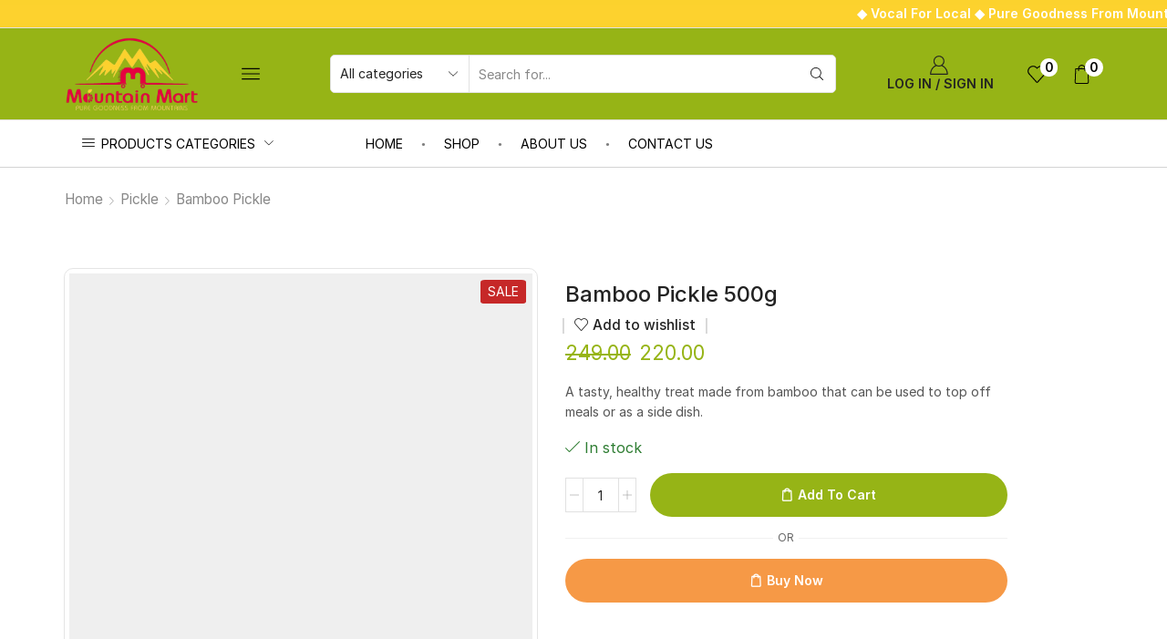

--- FILE ---
content_type: text/html; charset=UTF-8
request_url: https://themountainmart.com/product/bamboo-pickle-500g/
body_size: 49090
content:
<!DOCTYPE html>
<html lang="en-US" xmlns="http://www.w3.org/1999/xhtml" prefix="og: http://ogp.me/ns# fb: http://www.facebook.com/2008/fbml" >
<head>
	<meta charset="UTF-8" />
	<meta name="viewport" content="width=device-width, initial-scale=1.0"/>
					<script>document.documentElement.className = document.documentElement.className + ' yes-js js_active js'</script>
			<title>Bamboo Pickle 500g &#8211; Themountainmart</title>
<meta name='robots' content='max-image-preview:large' />
	<style>img:is([sizes="auto" i], [sizes^="auto," i]) { contain-intrinsic-size: 3000px 1500px }</style>
	<link rel='dns-prefetch' href='//www.googletagmanager.com' />
<link rel="alternate" type="application/rss+xml" title="Themountainmart &raquo; Feed" href="https://themountainmart.com/feed/" />
<link rel="alternate" type="application/rss+xml" title="Themountainmart &raquo; Comments Feed" href="https://themountainmart.com/comments/feed/" />
<link rel="alternate" type="application/rss+xml" title="Themountainmart &raquo; Bamboo Pickle 500g Comments Feed" href="https://themountainmart.com/product/bamboo-pickle-500g/feed/" />
<link rel='stylesheet' id='hfe-widgets-style-css' href='https://themountainmart.com/wp-content/plugins/header-footer-elementor/inc/widgets-css/frontend.css' type='text/css' media='all' />
<style id='classic-theme-styles-inline-css' type='text/css'>
/*! This file is auto-generated */
.wp-block-button__link{color:#fff;background-color:#32373c;border-radius:9999px;box-shadow:none;text-decoration:none;padding:calc(.667em + 2px) calc(1.333em + 2px);font-size:1.125em}.wp-block-file__button{background:#32373c;color:#fff;text-decoration:none}
</style>
<link rel='stylesheet' id='woocommerce-add-to-cart-form-style-css' href='https://themountainmart.com/wp-content/plugins/woocommerce/assets/client/blocks/woocommerce/add-to-cart-form-style.css' type='text/css' media='all' />
<style id='woocommerce-product-button-style-inline-css' type='text/css'>
.wp-block-button.wc-block-components-product-button{align-items:center;display:flex;flex-direction:column;gap:12px;justify-content:center;white-space:normal;word-break:break-word}.wp-block-button.wc-block-components-product-button.is-style-outline .wp-block-button__link{border:2px solid}.wp-block-button.wc-block-components-product-button.is-style-outline .wp-block-button__link:not(.has-text-color){color:currentColor}.wp-block-button.wc-block-components-product-button.is-style-outline .wp-block-button__link:not(.has-background){background-color:transparent;background-image:none}.wp-block-button.wc-block-components-product-button.has-custom-width .wp-block-button__link{box-sizing:border-box}.wp-block-button.wc-block-components-product-button.wp-block-button__width-25 .wp-block-button__link{width:25%}.wp-block-button.wc-block-components-product-button.wp-block-button__width-50 .wp-block-button__link{width:50%}.wp-block-button.wc-block-components-product-button.wp-block-button__width-75 .wp-block-button__link{width:75%}.wp-block-button.wc-block-components-product-button.wp-block-button__width-100 .wp-block-button__link{width:100%}.wp-block-button.wc-block-components-product-button .wp-block-button__link{display:inline-flex;font-size:1em;justify-content:center;text-align:center;white-space:normal;width:auto;word-break:break-word}.wp-block-button.wc-block-components-product-button a[hidden]{display:none}@keyframes slideOut{0%{transform:translateY(0)}to{transform:translateY(-100%)}}@keyframes slideIn{0%{opacity:0;transform:translateY(90%)}to{opacity:1;transform:translate(0)}}.wp-block-button.wc-block-components-product-button.align-left{align-items:flex-start}.wp-block-button.wc-block-components-product-button.align-right{align-items:flex-end}.wp-block-button.wc-block-components-product-button .wc-block-components-product-button__button{align-items:center;border-style:none;display:inline-flex;justify-content:center;line-height:inherit;overflow:hidden;white-space:normal;word-break:break-word}.wp-block-button.wc-block-components-product-button .wc-block-components-product-button__button span.wc-block-slide-out{animation:slideOut .1s linear 1 normal forwards}.wp-block-button.wc-block-components-product-button .wc-block-components-product-button__button span.wc-block-slide-in{animation:slideIn .1s linear 1 normal}.wp-block-button.wc-block-components-product-button .wc-block-components-product-button__button--placeholder{background-color:currentColor!important;border:0!important;border-radius:.25rem;box-shadow:none;color:currentColor!important;display:block;line-height:1;max-width:100%!important;min-height:3em;min-width:8em;opacity:.15;outline:0!important;overflow:hidden!important;pointer-events:none;position:relative!important;width:100%;z-index:1}.wp-block-button.wc-block-components-product-button .wc-block-components-product-button__button--placeholder>*{visibility:hidden}.wp-block-button.wc-block-components-product-button .wc-block-components-product-button__button--placeholder:after{animation:loading__animation 1.5s ease-in-out infinite;background-image:linear-gradient(90deg,currentColor,hsla(0,0%,96%,.302),currentColor);background-repeat:no-repeat;content:" ";display:block;height:100%;left:0;position:absolute;right:0;top:0;transform:translateX(-100%)}@keyframes loading__animation{to{transform:translateX(100%)}}@media screen and (prefers-reduced-motion:reduce){.wp-block-button.wc-block-components-product-button .wc-block-components-product-button__button--placeholder{animation:none}}.wc-block-all-products .wp-block-button.wc-block-components-product-button{margin-bottom:12px}.theme-twentytwentyone .editor-styles-wrapper .wc-block-components-product-button .wp-block-button__link{background-color:var(--button--color-background);border-color:var(--button--color-background);color:var(--button--color-text)}

</style>
<style id='woocommerce-product-collection-style-inline-css' type='text/css'>
.wp-block-woocommerce-product-collection .wc-block-components-product-stock-indicator{text-align:center}.wc-block-components-notice-banner .wc-block-components-button.wc-block-components-notice-banner__dismiss[hidden]{display:none}

</style>
<style id='woocommerce-product-filters-style-inline-css' type='text/css'>
:where(.wc-block-product-filters){--top-padding:var(--wp-admin--admin-bar--height);display:inline-flex}@media(max-width:782px){:where(.wc-block-product-filters){--top-padding:var(--adminbar-mobile-padding,0)}}:where(.wc-block-product-filters) .wc-block-product-filters__close-overlay,:where(.wc-block-product-filters) .wc-block-product-filters__open-overlay{align-items:center;background:transparent;border:transparent;color:inherit;display:flex;font-size:.875em;padding:0}:where(.wc-block-product-filters) .wc-block-product-filters__close-overlay svg,:where(.wc-block-product-filters) .wc-block-product-filters__open-overlay svg{fill:currentColor}:where(.wc-block-product-filters) .wc-block-product-filters__close-overlay span,:where(.wc-block-product-filters) .wc-block-product-filters__open-overlay span{padding:0 5px}:where(.wc-block-product-filters) .wc-block-product-filters__open-overlay svg{height:var(--wc-product-filters-overlay-icon-size,1.5em);width:var(--wc-product-filters-overlay-icon-size,1.5em)}:where(.wc-block-product-filters) .wc-block-product-filters__overlay{background-color:transparent;inset:0;pointer-events:none;position:fixed;top:var(--top-padding);transition:background-color .5s;z-index:9999}:where(.wc-block-product-filters) .wc-block-product-filters__overlay-wrapper{height:100%;position:relative;width:100%}:where(.wc-block-product-filters) .wc-block-product-filters__overlay-dialog{background-color:var(--wc-product-filters-overlay-background-color,var(--wc-product-filters-background-color,var(--wp--preset--color--base,#fff)));color:var(--wc-product-filters-overlay-text-color,var(--wc-product-filters-text-color,var(--wp--preset--color--base,#111)));display:flex!important;flex-direction:column;gap:var(--wp--preset--spacing--40);inset:0;max-height:100%;position:absolute;transform:translateY(100vh);transition:none}:where(.wc-block-product-filters) .wc-block-product-filters__overlay-header{display:flex;flex-flow:row-reverse;padding:var(--wp--preset--spacing--30) var(--wp--preset--spacing--40) 0}:where(.wc-block-product-filters) .wc-block-product-filters__overlay-content{display:flex;flex-direction:column;flex-grow:1;gap:var(--wc-product-filter-block-spacing,var(--wp--style--block-gap,1.2rem));overflow-y:scroll;padding:0 var(--wp--preset--spacing--40)}:where(.wc-block-product-filters) .wc-block-product-filters__overlay-content>:first-child{margin-top:0}:where(.wc-block-product-filters) .wc-block-product-filters__overlay-footer{box-shadow:0 -4px 8px 0 rgba(0,0,0,.102);padding:var(--wp--preset--spacing--30) var(--wp--preset--spacing--40)}:where(.wc-block-product-filters) .wc-block-product-filters__apply{width:100%}:where(.wc-block-product-filters).is-overlay-opened .wc-block-product-filters__overlay{background-color:rgba(95,95,95,.35);pointer-events:auto;z-index:9999}:where(.wc-block-product-filters).is-overlay-opened .wc-block-product-filters__overlay-dialog{color:var(--wc-product-filters-overlay-color,inherit);transform:translateY(0);transition:transform .5s}@media(min-width:601px){:where(.wc-block-product-filters),:where(.wc-block-product-filters).is-overlay-opened{display:flex}:where(.wc-block-product-filters) .wc-block-product-filters__open-overlay,:where(.wc-block-product-filters) .wc-block-product-filters__overlay-footer,:where(.wc-block-product-filters) .wc-block-product-filters__overlay-header,:where(.wc-block-product-filters).is-overlay-opened .wc-block-product-filters__open-overlay,:where(.wc-block-product-filters).is-overlay-opened .wc-block-product-filters__overlay-footer,:where(.wc-block-product-filters).is-overlay-opened .wc-block-product-filters__overlay-header{display:none}:where(.wc-block-product-filters) .wc-block-product-filters__overlay,:where(.wc-block-product-filters).is-overlay-opened .wc-block-product-filters__overlay{background:inherit;color:inherit;inset:0;pointer-events:auto;position:relative;transition:none}:where(.wc-block-product-filters) .wc-block-product-filters__overlay-wrapper,:where(.wc-block-product-filters).is-overlay-opened .wc-block-product-filters__overlay-wrapper{background:inherit;color:inherit;height:auto;width:auto}:where(.wc-block-product-filters) .wc-block-product-filters__overlay-dialog,:where(.wc-block-product-filters).is-overlay-opened .wc-block-product-filters__overlay-dialog{background:inherit;color:inherit;position:relative;transform:none}:where(.wc-block-product-filters) .wc-block-product-filters__overlay-content,:where(.wc-block-product-filters).is-overlay-opened .wc-block-product-filters__overlay-content{background:inherit;color:inherit;flex-grow:1;overflow:visible;padding:0}}@media(max-width:600px){:where(.wc-block-product-filters) .wc-block-product-filters__overlay-content .wp-block-group{display:block}:where(.wc-block-product-filters) .wc-block-product-filters__overlay-content .wp-block-group>div{margin:20px 0}}.wc-block-product-filter--hidden{display:none}

</style>
<link rel='stylesheet' id='woocommerce-product-filter-price-slider-style-css' href='https://themountainmart.com/wp-content/plugins/woocommerce/assets/client/blocks/woocommerce/product-filter-price-slider-style.css' type='text/css' media='all' />
<style id='woocommerce-product-filter-removable-chips-style-inline-css' type='text/css'>
.wc-block-product-filter-removable-chips.is-vertical .wc-block-product-filter-removable-chips__items{flex-direction:column}.wc-block-product-filter-removable-chips.is-content-justification-center .wc-block-product-filter-removable-chips__items{justify-content:center}.wc-block-product-filter-removable-chips.is-content-justification-right .wc-block-product-filter-removable-chips__items{justify-content:flex-end}.wc-block-product-filter-removable-chips.is-content-justification-space-between .wc-block-product-filter-removable-chips__items{justify-content:space-between}.wc-block-product-filter-removable-chips.is-horizontal .wc-block-product-filter-removable-chips__items{width:100%}.wc-block-product-filter-removable-chips__items{color:var(--wc-product-filter-removable-chips-text,currentColor);display:inline-flex;flex-wrap:wrap;gap:4px;list-style:none;margin:0;padding:0}.wc-block-product-filter-removable-chips__items .wc-block-product-filter-removable-chips__item{align-items:center;appearance:none;background:var(--wc-product-filter-removable-chips-background,transparent);border:1px solid var(--wc-product-filter-removable-chips-border,color-mix(in srgb,currentColor 20%,transparent));border-radius:2px;display:flex;font-size:.875em;gap:8px;justify-content:space-between;padding:.25em .75em}.wc-block-product-filter-removable-chips__items .wc-block-product-filter-removable-chips__item .wc-block-product-filter-removable-chips__remove{align-items:center;background-color:transparent;border:none;color:var(--wc-product-filter-removable-chips-text,currentColor);cursor:pointer;display:flex;margin:0;padding:0}.wc-block-product-filter-removable-chips__items .wc-block-product-filter-removable-chips__item .wc-block-product-filter-removable-chips__remove .wc-block-product-filter-removable-chips__remove-icon{fill:currentColor}

</style>
<style id='woocommerce-product-filter-checkbox-list-style-inline-css' type='text/css'>
.wc-block-product-filter-checkbox-list__list{list-style:none outside;margin:0;padding:0}.wc-block-product-filter-checkbox-list__label{align-items:center;display:inline-flex;gap:.625em}.wc-block-product-filter-checkbox-list__item .wc-block-product-filter-checkbox-list__label{margin-bottom:0}:where(.wc-block-product-filter-checkbox-list__input-wrapper){display:block;position:relative}.wc-block-product-filter-checkbox-list__input-wrapper:before{background:currentColor;border-radius:2px;content:"";height:1em;left:0;opacity:.1;pointer-events:none;position:absolute;top:0;width:1em}.has-option-element-color .wc-block-product-filter-checkbox-list__input-wrapper:before{display:none}input[type=checkbox].wc-block-product-filter-checkbox-list__input{appearance:none;background:var(--wc-product-filter-checkbox-list-option-element,transparent);border:1px solid var(--wc-product-filter-checkbox-list-option-element-border,transparent);border-radius:2px;color:inherit;cursor:pointer;display:block;font-size:inherit;height:1em;margin:0;width:1em}input[type=checkbox].wc-block-product-filter-checkbox-list__input:focus{outline-color:var(--wc-product-filter-checkbox-list-option-element-border,currentColor);outline-width:1px}svg.wc-block-product-filter-checkbox-list__mark{box-sizing:border-box;color:var(--wc-product-filter-checkbox-list-option-element-selected,currentColor);display:none;height:1em;left:0;padding:.2em;position:absolute;top:0;width:1em}input[type=checkbox].wc-block-product-filter-checkbox-list__input:checked:after,input[type=checkbox].wc-block-product-filter-checkbox-list__input:checked:before{content:none}input[type=checkbox].wc-block-product-filter-checkbox-list__input:checked+.wc-block-product-filter-checkbox-list__mark{display:block;pointer-events:none}:where(.wc-block-product-filter-checkbox-list__text-wrapper){align-items:center;display:inline-flex;font-size:.875em;gap:4px}.wc-block-product-filter-checkbox-list__show-more{appearance:none;background:transparent;border:none;font-family:inherit;padding:0;text-decoration:underline}

</style>
<style id='woocommerce-product-filter-chips-style-inline-css' type='text/css'>
:where(.wc-block-product-filter-chips__items){display:flex;flex-wrap:wrap;gap:4px}.wc-block-product-filter-chips__item{appearance:none;background:transparent;border:1px solid color-mix(in srgb,currentColor 20%,transparent);border-radius:2px;color:var(--wc-product-filter-chips-text,currentColor);cursor:pointer;font-family:inherit;font-size:.875em;padding:4px 8px}.has-chip-text-color .wc-block-product-filter-chips__item{color:var(--wc-product-filter-chips-text)}.has-chip-background-color .wc-block-product-filter-chips__item{background:var(--wc-product-filter-chips-background)}.has-chip-border-color .wc-block-product-filter-chips__item{border-color:var(--wc-product-filter-chips-border)}.wc-block-product-filter-chips__item[aria-checked=true]{background:currentColor}.has-selected-chip-text-color .wc-block-product-filter-chips__item[aria-checked=true]{color:var(--wc-product-filter-chips-selected-text)}.has-selected-chip-background-color .wc-block-product-filter-chips__item[aria-checked=true]{background:var(--wc-product-filter-chips-selected-background)}.has-selected-chip-border-color .wc-block-product-filter-chips__item[aria-checked=true]{border-color:var(--wc-product-filter-chips-selected-border)}:where(.wc-block-product-filter-chips__label){align-items:center;display:inline-flex;gap:4px}.wc-block-product-filter-chips:not(.has-selected-chip-text-color) .wc-block-product-filter-chips__item[aria-checked=true]>.wc-block-product-filter-chips__label{filter:invert(100%)}.wc-block-product-filter-chips__show-more{appearance:none;background:transparent;border:none;font-family:inherit;padding:0;text-decoration:underline}

</style>
<link rel='stylesheet' id='woocommerce-product-gallery-style-css' href='https://themountainmart.com/wp-content/plugins/woocommerce/assets/client/blocks/woocommerce/product-gallery-style.css' type='text/css' media='all' />
<style id='woocommerce-product-template-style-inline-css' type='text/css'>
.wc-block-product-template{list-style:none;margin-bottom:0;margin-top:0;max-width:100%;padding:0}.wc-block-product-template.wc-block-product-template{background:none}.wc-block-product-template.is-flex-container{display:flex;flex-direction:row;flex-wrap:wrap;gap:1.25em}.wc-block-product-template.is-flex-container>li{list-style:none;margin:0;width:100%}@media(min-width:600px){.wc-block-product-template.is-flex-container.is-flex-container.columns-2>li{width:calc(50% - .625em)}.wc-block-product-template.is-flex-container.is-flex-container.columns-3>li{width:calc(33.33333% - .83333em)}.wc-block-product-template.is-flex-container.is-flex-container.columns-4>li{width:calc(25% - .9375em)}.wc-block-product-template.is-flex-container.is-flex-container.columns-5>li{width:calc(20% - 1em)}.wc-block-product-template.is-flex-container.is-flex-container.columns-6>li{width:calc(16.66667% - 1.04167em)}}.wc-block-product-template__responsive{grid-gap:1.25em;display:grid}.wc-block-product-template__responsive.columns-2{grid-template-columns:repeat(auto-fill,minmax(max(150px,calc(50% - .625em)),1fr))}.wc-block-product-template__responsive.columns-3{grid-template-columns:repeat(auto-fill,minmax(max(150px,calc(33.33333% - .83333em)),1fr))}.wc-block-product-template__responsive.columns-4{grid-template-columns:repeat(auto-fill,minmax(max(150px,calc(25% - .9375em)),1fr))}.wc-block-product-template__responsive.columns-5{grid-template-columns:repeat(auto-fill,minmax(max(150px,calc(20% - 1em)),1fr))}.wc-block-product-template__responsive.columns-6{grid-template-columns:repeat(auto-fill,minmax(max(150px,calc(16.66667% - 1.04167em)),1fr))}.wc-block-product-template__responsive>li{margin-block-start:0}:where(.wc-block-product-template .wc-block-product)>:not(:last-child){margin-bottom:.75rem;margin-top:0}.is-product-collection-layout-list .wc-block-product:not(:last-child){margin-bottom:1.2rem}

</style>
<link rel='stylesheet' id='jquery-selectBox-css' href='https://themountainmart.com/wp-content/plugins/yith-woocommerce-wishlist/assets/css/jquery.selectBox.css' type='text/css' media='all' />
<link rel='stylesheet' id='woocommerce_prettyPhoto_css-css' href='//themountainmart.com/wp-content/plugins/woocommerce/assets/css/prettyPhoto.css' type='text/css' media='all' />
<link rel='stylesheet' id='yith-wcwl-main-css' href='https://themountainmart.com/wp-content/plugins/yith-woocommerce-wishlist/assets/css/style.css' type='text/css' media='all' />
<style id='yith-wcwl-main-inline-css' type='text/css'>
 :root { --rounded-corners-radius: 16px; --add-to-cart-rounded-corners-radius: 16px; --color-headers-background: #F4F4F4; --feedback-duration: 3s } 
 :root { --rounded-corners-radius: 16px; --add-to-cart-rounded-corners-radius: 16px; --color-headers-background: #F4F4F4; --feedback-duration: 3s } 
</style>
<style id='global-styles-inline-css' type='text/css'>
:root{--wp--preset--aspect-ratio--square: 1;--wp--preset--aspect-ratio--4-3: 4/3;--wp--preset--aspect-ratio--3-4: 3/4;--wp--preset--aspect-ratio--3-2: 3/2;--wp--preset--aspect-ratio--2-3: 2/3;--wp--preset--aspect-ratio--16-9: 16/9;--wp--preset--aspect-ratio--9-16: 9/16;--wp--preset--color--black: #000000;--wp--preset--color--cyan-bluish-gray: #abb8c3;--wp--preset--color--white: #ffffff;--wp--preset--color--pale-pink: #f78da7;--wp--preset--color--vivid-red: #cf2e2e;--wp--preset--color--luminous-vivid-orange: #ff6900;--wp--preset--color--luminous-vivid-amber: #fcb900;--wp--preset--color--light-green-cyan: #7bdcb5;--wp--preset--color--vivid-green-cyan: #00d084;--wp--preset--color--pale-cyan-blue: #8ed1fc;--wp--preset--color--vivid-cyan-blue: #0693e3;--wp--preset--color--vivid-purple: #9b51e0;--wp--preset--gradient--vivid-cyan-blue-to-vivid-purple: linear-gradient(135deg,rgba(6,147,227,1) 0%,rgb(155,81,224) 100%);--wp--preset--gradient--light-green-cyan-to-vivid-green-cyan: linear-gradient(135deg,rgb(122,220,180) 0%,rgb(0,208,130) 100%);--wp--preset--gradient--luminous-vivid-amber-to-luminous-vivid-orange: linear-gradient(135deg,rgba(252,185,0,1) 0%,rgba(255,105,0,1) 100%);--wp--preset--gradient--luminous-vivid-orange-to-vivid-red: linear-gradient(135deg,rgba(255,105,0,1) 0%,rgb(207,46,46) 100%);--wp--preset--gradient--very-light-gray-to-cyan-bluish-gray: linear-gradient(135deg,rgb(238,238,238) 0%,rgb(169,184,195) 100%);--wp--preset--gradient--cool-to-warm-spectrum: linear-gradient(135deg,rgb(74,234,220) 0%,rgb(151,120,209) 20%,rgb(207,42,186) 40%,rgb(238,44,130) 60%,rgb(251,105,98) 80%,rgb(254,248,76) 100%);--wp--preset--gradient--blush-light-purple: linear-gradient(135deg,rgb(255,206,236) 0%,rgb(152,150,240) 100%);--wp--preset--gradient--blush-bordeaux: linear-gradient(135deg,rgb(254,205,165) 0%,rgb(254,45,45) 50%,rgb(107,0,62) 100%);--wp--preset--gradient--luminous-dusk: linear-gradient(135deg,rgb(255,203,112) 0%,rgb(199,81,192) 50%,rgb(65,88,208) 100%);--wp--preset--gradient--pale-ocean: linear-gradient(135deg,rgb(255,245,203) 0%,rgb(182,227,212) 50%,rgb(51,167,181) 100%);--wp--preset--gradient--electric-grass: linear-gradient(135deg,rgb(202,248,128) 0%,rgb(113,206,126) 100%);--wp--preset--gradient--midnight: linear-gradient(135deg,rgb(2,3,129) 0%,rgb(40,116,252) 100%);--wp--preset--font-size--small: 13px;--wp--preset--font-size--medium: 20px;--wp--preset--font-size--large: 36px;--wp--preset--font-size--x-large: 42px;--wp--preset--spacing--20: 0.44rem;--wp--preset--spacing--30: 0.67rem;--wp--preset--spacing--40: 1rem;--wp--preset--spacing--50: 1.5rem;--wp--preset--spacing--60: 2.25rem;--wp--preset--spacing--70: 3.38rem;--wp--preset--spacing--80: 5.06rem;--wp--preset--shadow--natural: 6px 6px 9px rgba(0, 0, 0, 0.2);--wp--preset--shadow--deep: 12px 12px 50px rgba(0, 0, 0, 0.4);--wp--preset--shadow--sharp: 6px 6px 0px rgba(0, 0, 0, 0.2);--wp--preset--shadow--outlined: 6px 6px 0px -3px rgba(255, 255, 255, 1), 6px 6px rgba(0, 0, 0, 1);--wp--preset--shadow--crisp: 6px 6px 0px rgba(0, 0, 0, 1);}:where(.is-layout-flex){gap: 0.5em;}:where(.is-layout-grid){gap: 0.5em;}body .is-layout-flex{display: flex;}.is-layout-flex{flex-wrap: wrap;align-items: center;}.is-layout-flex > :is(*, div){margin: 0;}body .is-layout-grid{display: grid;}.is-layout-grid > :is(*, div){margin: 0;}:where(.wp-block-columns.is-layout-flex){gap: 2em;}:where(.wp-block-columns.is-layout-grid){gap: 2em;}:where(.wp-block-post-template.is-layout-flex){gap: 1.25em;}:where(.wp-block-post-template.is-layout-grid){gap: 1.25em;}.has-black-color{color: var(--wp--preset--color--black) !important;}.has-cyan-bluish-gray-color{color: var(--wp--preset--color--cyan-bluish-gray) !important;}.has-white-color{color: var(--wp--preset--color--white) !important;}.has-pale-pink-color{color: var(--wp--preset--color--pale-pink) !important;}.has-vivid-red-color{color: var(--wp--preset--color--vivid-red) !important;}.has-luminous-vivid-orange-color{color: var(--wp--preset--color--luminous-vivid-orange) !important;}.has-luminous-vivid-amber-color{color: var(--wp--preset--color--luminous-vivid-amber) !important;}.has-light-green-cyan-color{color: var(--wp--preset--color--light-green-cyan) !important;}.has-vivid-green-cyan-color{color: var(--wp--preset--color--vivid-green-cyan) !important;}.has-pale-cyan-blue-color{color: var(--wp--preset--color--pale-cyan-blue) !important;}.has-vivid-cyan-blue-color{color: var(--wp--preset--color--vivid-cyan-blue) !important;}.has-vivid-purple-color{color: var(--wp--preset--color--vivid-purple) !important;}.has-black-background-color{background-color: var(--wp--preset--color--black) !important;}.has-cyan-bluish-gray-background-color{background-color: var(--wp--preset--color--cyan-bluish-gray) !important;}.has-white-background-color{background-color: var(--wp--preset--color--white) !important;}.has-pale-pink-background-color{background-color: var(--wp--preset--color--pale-pink) !important;}.has-vivid-red-background-color{background-color: var(--wp--preset--color--vivid-red) !important;}.has-luminous-vivid-orange-background-color{background-color: var(--wp--preset--color--luminous-vivid-orange) !important;}.has-luminous-vivid-amber-background-color{background-color: var(--wp--preset--color--luminous-vivid-amber) !important;}.has-light-green-cyan-background-color{background-color: var(--wp--preset--color--light-green-cyan) !important;}.has-vivid-green-cyan-background-color{background-color: var(--wp--preset--color--vivid-green-cyan) !important;}.has-pale-cyan-blue-background-color{background-color: var(--wp--preset--color--pale-cyan-blue) !important;}.has-vivid-cyan-blue-background-color{background-color: var(--wp--preset--color--vivid-cyan-blue) !important;}.has-vivid-purple-background-color{background-color: var(--wp--preset--color--vivid-purple) !important;}.has-black-border-color{border-color: var(--wp--preset--color--black) !important;}.has-cyan-bluish-gray-border-color{border-color: var(--wp--preset--color--cyan-bluish-gray) !important;}.has-white-border-color{border-color: var(--wp--preset--color--white) !important;}.has-pale-pink-border-color{border-color: var(--wp--preset--color--pale-pink) !important;}.has-vivid-red-border-color{border-color: var(--wp--preset--color--vivid-red) !important;}.has-luminous-vivid-orange-border-color{border-color: var(--wp--preset--color--luminous-vivid-orange) !important;}.has-luminous-vivid-amber-border-color{border-color: var(--wp--preset--color--luminous-vivid-amber) !important;}.has-light-green-cyan-border-color{border-color: var(--wp--preset--color--light-green-cyan) !important;}.has-vivid-green-cyan-border-color{border-color: var(--wp--preset--color--vivid-green-cyan) !important;}.has-pale-cyan-blue-border-color{border-color: var(--wp--preset--color--pale-cyan-blue) !important;}.has-vivid-cyan-blue-border-color{border-color: var(--wp--preset--color--vivid-cyan-blue) !important;}.has-vivid-purple-border-color{border-color: var(--wp--preset--color--vivid-purple) !important;}.has-vivid-cyan-blue-to-vivid-purple-gradient-background{background: var(--wp--preset--gradient--vivid-cyan-blue-to-vivid-purple) !important;}.has-light-green-cyan-to-vivid-green-cyan-gradient-background{background: var(--wp--preset--gradient--light-green-cyan-to-vivid-green-cyan) !important;}.has-luminous-vivid-amber-to-luminous-vivid-orange-gradient-background{background: var(--wp--preset--gradient--luminous-vivid-amber-to-luminous-vivid-orange) !important;}.has-luminous-vivid-orange-to-vivid-red-gradient-background{background: var(--wp--preset--gradient--luminous-vivid-orange-to-vivid-red) !important;}.has-very-light-gray-to-cyan-bluish-gray-gradient-background{background: var(--wp--preset--gradient--very-light-gray-to-cyan-bluish-gray) !important;}.has-cool-to-warm-spectrum-gradient-background{background: var(--wp--preset--gradient--cool-to-warm-spectrum) !important;}.has-blush-light-purple-gradient-background{background: var(--wp--preset--gradient--blush-light-purple) !important;}.has-blush-bordeaux-gradient-background{background: var(--wp--preset--gradient--blush-bordeaux) !important;}.has-luminous-dusk-gradient-background{background: var(--wp--preset--gradient--luminous-dusk) !important;}.has-pale-ocean-gradient-background{background: var(--wp--preset--gradient--pale-ocean) !important;}.has-electric-grass-gradient-background{background: var(--wp--preset--gradient--electric-grass) !important;}.has-midnight-gradient-background{background: var(--wp--preset--gradient--midnight) !important;}.has-small-font-size{font-size: var(--wp--preset--font-size--small) !important;}.has-medium-font-size{font-size: var(--wp--preset--font-size--medium) !important;}.has-large-font-size{font-size: var(--wp--preset--font-size--large) !important;}.has-x-large-font-size{font-size: var(--wp--preset--font-size--x-large) !important;}
:where(.wp-block-post-template.is-layout-flex){gap: 1.25em;}:where(.wp-block-post-template.is-layout-grid){gap: 1.25em;}
:where(.wp-block-columns.is-layout-flex){gap: 2em;}:where(.wp-block-columns.is-layout-grid){gap: 2em;}
:root :where(.wp-block-pullquote){font-size: 1.5em;line-height: 1.6;}
</style>
<style id='woocommerce-inline-inline-css' type='text/css'>
.woocommerce form .form-row .required { visibility: visible; }
</style>
<link rel='stylesheet' id='hfe-style-css' href='https://themountainmart.com/wp-content/plugins/header-footer-elementor/assets/css/header-footer-elementor.css' type='text/css' media='all' />
<link rel='stylesheet' id='elementor-icons-css' href='https://themountainmart.com/wp-content/plugins/elementor/assets/lib/eicons/css/elementor-icons.min.css' type='text/css' media='all' />
<link rel='stylesheet' id='elementor-frontend-css' href='https://themountainmart.com/wp-content/plugins/elementor/assets/css/frontend.min.css' type='text/css' media='all' />
<link rel='stylesheet' id='elementor-post-2123-css' href='https://themountainmart.com/wp-content/uploads/elementor/css/post-2123.css' type='text/css' media='all' />
<link rel='stylesheet' id='brands-styles-css' href='https://themountainmart.com/wp-content/plugins/woocommerce/assets/css/brands.css' type='text/css' media='all' />
<link rel='stylesheet' id='jquery-fixedheadertable-style-css' href='https://themountainmart.com/wp-content/plugins/yith-woocommerce-compare/assets/css/jquery.dataTables.css' type='text/css' media='all' />
<link rel='stylesheet' id='yith_woocompare_page-css' href='https://themountainmart.com/wp-content/plugins/yith-woocommerce-compare/assets/css/compare.css' type='text/css' media='all' />
<link rel='stylesheet' id='yith-woocompare-widget-css' href='https://themountainmart.com/wp-content/plugins/yith-woocommerce-compare/assets/css/widget.css' type='text/css' media='all' />
<link rel='stylesheet' id='hfe-elementor-icons-css' href='https://themountainmart.com/wp-content/plugins/elementor/assets/lib/eicons/css/elementor-icons.min.css' type='text/css' media='all' />
<link rel='stylesheet' id='hfe-icons-list-css' href='https://themountainmart.com/wp-content/plugins/elementor/assets/css/widget-icon-list.min.css' type='text/css' media='all' />
<link rel='stylesheet' id='hfe-social-icons-css' href='https://themountainmart.com/wp-content/plugins/elementor/assets/css/widget-social-icons.min.css' type='text/css' media='all' />
<link rel='stylesheet' id='hfe-social-share-icons-brands-css' href='https://themountainmart.com/wp-content/plugins/elementor/assets/lib/font-awesome/css/brands.css' type='text/css' media='all' />
<link rel='stylesheet' id='hfe-social-share-icons-fontawesome-css' href='https://themountainmart.com/wp-content/plugins/elementor/assets/lib/font-awesome/css/fontawesome.css' type='text/css' media='all' />
<link rel='stylesheet' id='hfe-nav-menu-icons-css' href='https://themountainmart.com/wp-content/plugins/elementor/assets/lib/font-awesome/css/solid.css' type='text/css' media='all' />
<link rel='stylesheet' id='hfe-widget-blockquote-css' href='https://themountainmart.com/wp-content/plugins/elementor-pro/assets/css/widget-blockquote.min.css' type='text/css' media='all' />
<link rel='stylesheet' id='hfe-mega-menu-css' href='https://themountainmart.com/wp-content/plugins/elementor-pro/assets/css/widget-mega-menu.min.css' type='text/css' media='all' />
<link rel='stylesheet' id='hfe-nav-menu-widget-css' href='https://themountainmart.com/wp-content/plugins/elementor-pro/assets/css/widget-nav-menu.min.css' type='text/css' media='all' />
<link rel='stylesheet' id='etheme-parent-style-css' href='https://themountainmart.com/wp-content/themes/xstore/xstore.min.css' type='text/css' media='all' />
<link rel='stylesheet' id='etheme-elementor-style-css' href='https://themountainmart.com/wp-content/themes/xstore/css/elementor.min.css' type='text/css' media='all' />
<link rel='stylesheet' id='etheme-breadcrumbs-css' href='https://themountainmart.com/wp-content/themes/xstore/css/modules/breadcrumbs.min.css' type='text/css' media='all' />
<link rel='stylesheet' id='etheme-back-top-css' href='https://themountainmart.com/wp-content/themes/xstore/css/modules/back-top.min.css' type='text/css' media='all' />
<link rel='stylesheet' id='etheme-woocommerce-css' href='https://themountainmart.com/wp-content/themes/xstore/css/modules/woocommerce/global.min.css' type='text/css' media='all' />
<link rel='stylesheet' id='etheme-woocommerce-archive-css' href='https://themountainmart.com/wp-content/themes/xstore/css/modules/woocommerce/archive.min.css' type='text/css' media='all' />
<link rel='stylesheet' id='etheme-single-product-builder-css' href='https://themountainmart.com/wp-content/themes/xstore/css/modules/woocommerce/single-product/single-product-builder.min.css' type='text/css' media='all' />
<link rel='stylesheet' id='etheme-single-product-elements-css' href='https://themountainmart.com/wp-content/themes/xstore/css/modules/woocommerce/single-product/single-product-elements.min.css' type='text/css' media='all' />
<link rel='stylesheet' id='etheme-single-product-sticky-cart-css' href='https://themountainmart.com/wp-content/themes/xstore/css/modules/woocommerce/single-product/sticky-cart.min.css' type='text/css' media='all' />
<link rel='stylesheet' id='etheme-yith-compare-css' href='https://themountainmart.com/wp-content/themes/xstore/css/modules/woocommerce/yith-compare.min.css' type='text/css' media='all' />
<link rel='stylesheet' id='etheme-star-rating-css' href='https://themountainmart.com/wp-content/themes/xstore/css/modules/star-rating.min.css' type='text/css' media='all' />
<link rel='stylesheet' id='etheme-comments-css' href='https://themountainmart.com/wp-content/themes/xstore/css/modules/comments.min.css' type='text/css' media='all' />
<link rel='stylesheet' id='etheme-single-post-meta-css' href='https://themountainmart.com/wp-content/themes/xstore/css/modules/blog/single-post/meta.min.css' type='text/css' media='all' />
<style id='xstore-icons-font-inline-css' type='text/css'>
@font-face {
				  font-family: 'xstore-icons';
				  src:
				    url('https://themountainmart.com/wp-content/themes/xstore/fonts/xstore-icons-light.ttf') format('truetype'),
				    url('https://themountainmart.com/wp-content/themes/xstore/fonts/xstore-icons-light.woff2') format('woff2'),
				    url('https://themountainmart.com/wp-content/themes/xstore/fonts/xstore-icons-light.woff') format('woff'),
				    url('https://themountainmart.com/wp-content/themes/xstore/fonts/xstore-icons-light.svg#xstore-icons') format('svg');
				  font-weight: normal;
				  font-style: normal;
				  font-display: swap;
				}
</style>
<link rel='stylesheet' id='etheme-header-search-css' href='https://themountainmart.com/wp-content/themes/xstore/css/modules/layout/header/parts/search.min.css' type='text/css' media='all' />
<link rel='stylesheet' id='etheme-header-menu-css' href='https://themountainmart.com/wp-content/themes/xstore/css/modules/layout/header/parts/menu.min.css' type='text/css' media='all' />
<link rel='stylesheet' id='etheme-all-departments-menu-css' href='https://themountainmart.com/wp-content/themes/xstore/css/modules/layout/header/parts/all-departments-menu.min.css' type='text/css' media='all' />
<link rel='stylesheet' id='xstore-header-P9PtK-css' href='https://themountainmart.com/wp-content/uploads/xstore/P9PtK.css' type='text/css' media='all' />
<link rel='stylesheet' id='ekit-widget-styles-css' href='https://themountainmart.com/wp-content/plugins/elementskit-lite/widgets/init/assets/css/widget-styles.css' type='text/css' media='all' />
<link rel='stylesheet' id='ekit-widget-styles-pro-css' href='https://themountainmart.com/wp-content/plugins/elementskit/widgets/init/assets/css/widget-styles-pro.css' type='text/css' media='all' />
<link rel='stylesheet' id='ekit-responsive-css' href='https://themountainmart.com/wp-content/plugins/elementskit-lite/widgets/init/assets/css/responsive.css' type='text/css' media='all' />
<link rel='stylesheet' id='woo_discount_pro_style-css' href='https://themountainmart.com/wp-content/plugins/woo-discount-rules-pro/Assets/Css/awdr_style.css' type='text/css' media='all' />
<link rel='stylesheet' id='elementor-gf-local-roboto-css' href='https://themountainmart.com/wp-content/uploads/elementor/google-fonts/css/roboto.css' type='text/css' media='all' />
<link rel='stylesheet' id='elementor-gf-local-robotoslab-css' href='https://themountainmart.com/wp-content/uploads/elementor/google-fonts/css/robotoslab.css' type='text/css' media='all' />
<!--n2css--><!--n2js--><script type="text/javascript" src="https://themountainmart.com/wp-includes/js/jquery/jquery.min.js" id="jquery-core-js"></script>
<script type="text/javascript" src="https://themountainmart.com/wp-includes/js/jquery/jquery-migrate.min.js" id="jquery-migrate-js"></script>
<script type="text/javascript" id="jquery-js-after">
/* <![CDATA[ */
!function($){"use strict";$(document).ready(function(){$(this).scrollTop()>100&&$(".hfe-scroll-to-top-wrap").removeClass("hfe-scroll-to-top-hide"),$(window).scroll(function(){$(this).scrollTop()<100?$(".hfe-scroll-to-top-wrap").fadeOut(300):$(".hfe-scroll-to-top-wrap").fadeIn(300)}),$(".hfe-scroll-to-top-wrap").on("click",function(){$("html, body").animate({scrollTop:0},300);return!1})})}(jQuery);
!function($){'use strict';$(document).ready(function(){var bar=$('.hfe-reading-progress-bar');if(!bar.length)return;$(window).on('scroll',function(){var s=$(window).scrollTop(),d=$(document).height()-$(window).height(),p=d? s/d*100:0;bar.css('width',p+'%')});});}(jQuery);
/* ]]> */
</script>
<script type="text/javascript" id="et-core-elementor-script-js-extra">
/* <![CDATA[ */
var etheme_elementor_localize = {"adminajax":"https:\/\/themountainmart.com\/wp-admin\/admin-ajax.php","search":{"noResults":"No results were found!","product":"Products","page":"Pages","post":"Posts","etheme_portfolio":"Portfolio","product_found":"{{count}} Products found","page_found":"{{count}} Pages found","post_found":"{{count}} Posts found","etheme_portfolio_found":"{{count}} Portfolio found","custom_post_type_found":"{{count}} {{post_type}} found","show_more":"Show {{count}} more","show_all":"View all results","items_found":"{{count}} items found","item_found":"{{count}} item found","noSuggestionNoticeWithMatches":"No results were found!<p>No items matched your search {{search_value}}.<\/p>"},"lottie":{"defaultAnimationUrl":"https:\/\/themountainmart.com\/wp-content\/plugins\/et-core-plugin\/app\/assets\/js\/lottie-default.json"}};
/* ]]> */
</script>
<script type="text/javascript" src="https://themountainmart.com/wp-content/plugins/et-core-plugin/app/assets/js/elementor.js" id="et-core-elementor-script-js"></script>
<script type="text/javascript" src="https://themountainmart.com/wp-content/plugins/woocommerce/assets/js/jquery-blockui/jquery.blockUI.min.js" id="jquery-blockui-js" defer="defer" data-wp-strategy="defer"></script>
<script type="text/javascript" id="wc-add-to-cart-js-extra">
/* <![CDATA[ */
var wc_add_to_cart_params = {"ajax_url":"\/wp-admin\/admin-ajax.php","wc_ajax_url":"\/?wc-ajax=%%endpoint%%","i18n_view_cart":"View cart","cart_url":"https:\/\/themountainmart.com\/cart\/","is_cart":"","cart_redirect_after_add":"no"};
/* ]]> */
</script>
<script type="text/javascript" src="https://themountainmart.com/wp-content/plugins/woocommerce/assets/js/frontend/add-to-cart.min.js" id="wc-add-to-cart-js" defer="defer" data-wp-strategy="defer"></script>
<script type="text/javascript" id="wc-single-product-js-extra">
/* <![CDATA[ */
var wc_single_product_params = {"i18n_required_rating_text":"Please select a rating","i18n_rating_options":["1 of 5 stars","2 of 5 stars","3 of 5 stars","4 of 5 stars","5 of 5 stars"],"i18n_product_gallery_trigger_text":"View full-screen image gallery","review_rating_required":"yes","flexslider":{"rtl":false,"animation":"slide","smoothHeight":true,"directionNav":false,"controlNav":"thumbnails","slideshow":false,"animationSpeed":500,"animationLoop":false,"allowOneSlide":false},"zoom_enabled":"1","zoom_options":[],"photoswipe_enabled":"","photoswipe_options":{"shareEl":false,"closeOnScroll":false,"history":false,"hideAnimationDuration":0,"showAnimationDuration":0},"flexslider_enabled":""};
/* ]]> */
</script>
<script type="text/javascript" src="https://themountainmart.com/wp-content/plugins/woocommerce/assets/js/frontend/single-product.min.js" id="wc-single-product-js" defer="defer" data-wp-strategy="defer"></script>
<script type="text/javascript" src="https://themountainmart.com/wp-content/plugins/woocommerce/assets/js/js-cookie/js.cookie.min.js" id="js-cookie-js" defer="defer" data-wp-strategy="defer"></script>
<script type="text/javascript" id="woocommerce-js-extra">
/* <![CDATA[ */
var woocommerce_params = {"ajax_url":"\/wp-admin\/admin-ajax.php","wc_ajax_url":"\/?wc-ajax=%%endpoint%%","i18n_password_show":"Show password","i18n_password_hide":"Hide password"};
/* ]]> */
</script>
<script type="text/javascript" src="https://themountainmart.com/wp-content/plugins/woocommerce/assets/js/frontend/woocommerce.min.js" id="woocommerce-js" defer="defer" data-wp-strategy="defer"></script>
<script type="text/javascript" id="gens-raf-js-extra">
/* <![CDATA[ */
var gens_raf = {"timee":"500"};
/* ]]> */
</script>
<script type="text/javascript" src="https://themountainmart.com/wp-content/plugins/refer-a-friend-for-woocommerce-by-wpgens/public/js/gens-raf-public.js" id="gens-raf-js"></script>

<!-- Google tag (gtag.js) snippet added by Site Kit -->

<!-- Google Analytics snippet added by Site Kit -->
<script type="text/javascript" src="https://www.googletagmanager.com/gtag/js?id=G-4S4Y7LXNE9" id="google_gtagjs-js" async></script>
<script type="text/javascript" id="google_gtagjs-js-after">
/* <![CDATA[ */
window.dataLayer = window.dataLayer || [];function gtag(){dataLayer.push(arguments);}
gtag("set","linker",{"domains":["themountainmart.com"]});
gtag("js", new Date());
gtag("set", "developer_id.dZTNiMT", true);
gtag("config", "G-4S4Y7LXNE9");
/* ]]> */
</script>

<!-- End Google tag (gtag.js) snippet added by Site Kit -->
<link rel="https://api.w.org/" href="https://themountainmart.com/wp-json/" /><link rel="alternate" title="JSON" type="application/json" href="https://themountainmart.com/wp-json/wp/v2/product/3149" /><link rel="EditURI" type="application/rsd+xml" title="RSD" href="https://themountainmart.com/xmlrpc.php?rsd" />
<meta name="generator" content="WordPress 6.8.3" />
<meta name="generator" content="WooCommerce 9.9.3" />
<link rel="canonical" href="https://themountainmart.com/product/bamboo-pickle-500g/" />
<link rel='shortlink' href='https://themountainmart.com/?p=3149' />
<link rel="alternate" title="oEmbed (JSON)" type="application/json+oembed" href="https://themountainmart.com/wp-json/oembed/1.0/embed?url=https%3A%2F%2Fthemountainmart.com%2Fproduct%2Fbamboo-pickle-500g%2F" />
<link rel="alternate" title="oEmbed (XML)" type="text/xml+oembed" href="https://themountainmart.com/wp-json/oembed/1.0/embed?url=https%3A%2F%2Fthemountainmart.com%2Fproduct%2Fbamboo-pickle-500g%2F&#038;format=xml" />
<meta name="generator" content="Site Kit by Google 1.154.0" />
            <link rel="prefetch" as="font" href="https://themountainmart.com/wp-content/themes/xstore/fonts/xstore-icons-light.woff?v=8.3.1" type="font/woff">
    
	        <link rel="prefetch" as="font" href="https://themountainmart.com/wp-content/themes/xstore/fonts/xstore-icons-light.woff2?v=8.3.1" type="font/woff2">
    	<noscript><style>.woocommerce-product-gallery{ opacity: 1 !important; }</style></noscript>
	
<!-- Google AdSense meta tags added by Site Kit -->
<meta name="google-adsense-platform-account" content="ca-host-pub-2644536267352236">
<meta name="google-adsense-platform-domain" content="sitekit.withgoogle.com">
<!-- End Google AdSense meta tags added by Site Kit -->
<meta name="generator" content="Elementor 3.29.2; features: additional_custom_breakpoints, e_local_google_fonts; settings: css_print_method-external, google_font-enabled, font_display-auto">
			<style>
				.e-con.e-parent:nth-of-type(n+4):not(.e-lazyloaded):not(.e-no-lazyload),
				.e-con.e-parent:nth-of-type(n+4):not(.e-lazyloaded):not(.e-no-lazyload) * {
					background-image: none !important;
				}
				@media screen and (max-height: 1024px) {
					.e-con.e-parent:nth-of-type(n+3):not(.e-lazyloaded):not(.e-no-lazyload),
					.e-con.e-parent:nth-of-type(n+3):not(.e-lazyloaded):not(.e-no-lazyload) * {
						background-image: none !important;
					}
				}
				@media screen and (max-height: 640px) {
					.e-con.e-parent:nth-of-type(n+2):not(.e-lazyloaded):not(.e-no-lazyload),
					.e-con.e-parent:nth-of-type(n+2):not(.e-lazyloaded):not(.e-no-lazyload) * {
						background-image: none !important;
					}
				}
			</style>
			<link rel="icon" href="https://themountainmart.com/wp-content/uploads/2022/10/cropped-IMG-20220921-WA0016-removebg-e1663825502330-32x32.png" sizes="32x32" />
<link rel="icon" href="https://themountainmart.com/wp-content/uploads/2022/10/cropped-IMG-20220921-WA0016-removebg-e1663825502330-192x192.png" sizes="192x192" />
<link rel="apple-touch-icon" href="https://themountainmart.com/wp-content/uploads/2022/10/cropped-IMG-20220921-WA0016-removebg-e1663825502330-180x180.png" />
<meta name="msapplication-TileImage" content="https://themountainmart.com/wp-content/uploads/2022/10/cropped-IMG-20220921-WA0016-removebg-e1663825502330-270x270.png" />
		<style type="text/css" id="wp-custom-css">
			.header-top .et-wrap-columns, .header-top .widget_nav_menu .menu > li > a {
padding-top:5px;
background-color:#fcd22d;}

#header.sticky-on>[class*=header-wrapper]>.sticky:last-of-type, #header.sticky>[class*=header-wrapper]>.sticky-on:last-of-type>div{
	margin-top:-20px;
}

.secondary-title:after {
    content: "\e905";
    font-family: xstore-icons;
    font-size: 70%;
    margin-left: 10px;
    right: 3.1em;
}
#header > div > div.header-top-wrapper.sticky > div{
	background : #fdd22e;
}
#header > div.mobile-header-wrapper > div.header-top-wrapper > div > div > div{
	background : #fdd22e;
}

#header > div.mobile-header-wrapper > div.header-top-wrapper > div > div > div > div{
	background : #fdd22e;
	margin:0px;
}

.elementor-column-gap-default > .elementor-column > .elementor-element-populated {
  padding: 0px;
}

div#n2-ss-2 .n-uc-fw3y7Gyw46iW {
  padding: 0px;
}
.header-bottom{
	border-bottom: 1px solid lightgray;
}


/** Start Block Kit CSS: 105-3-0fb64e69c49a8e10692d28840c54ef95 **/

.envato-kit-102-phone-overlay {
	position: absolute !important;
	display: block !important;
	top: 0%;
	left: 0%;
	right: 0%;
	margin: auto;
	z-index: 1;
}



/** End Block Kit CSS: 105-3-0fb64e69c49a8e10692d28840c54ef95 **/



/** Start Block Kit CSS: 144-3-3a7d335f39a8579c20cdf02f8d462582 **/

.envato-block__preview{overflow: visible;}

/* Envato Kit 141 Custom Styles - Applied to the element under Advanced */

.elementor-headline-animation-type-drop-in .elementor-headline-dynamic-wrapper{
	text-align: center;
}
.envato-kit-141-top-0 h1,
.envato-kit-141-top-0 h2,
.envato-kit-141-top-0 h3,
.envato-kit-141-top-0 h4,
.envato-kit-141-top-0 h5,
.envato-kit-141-top-0 h6,
.envato-kit-141-top-0 p {
	margin-top: 0;
}

.envato-kit-141-newsletter-inline .elementor-field-textual.elementor-size-md {
	padding-left: 1.5rem;
	padding-right: 1.5rem;
}

.envato-kit-141-bottom-0 p {
	margin-bottom: 0;
}

.envato-kit-141-bottom-8 .elementor-price-list .elementor-price-list-item .elementor-price-list-header {
	margin-bottom: .5rem;
}

.envato-kit-141.elementor-widget-testimonial-carousel.elementor-pagination-type-bullets .swiper-container {
	padding-bottom: 52px;
}

.envato-kit-141-display-inline {
	display: inline-block;
}

.envato-kit-141 .elementor-slick-slider ul.slick-dots {
	bottom: -40px;
}

/** End Block Kit CSS: 144-3-3a7d335f39a8579c20cdf02f8d462582 **/



/** Start Block Kit CSS: 72-3-34d2cc762876498c8f6be5405a48e6e2 **/

.envato-block__preview{overflow: visible;}

/*Kit 69 Custom Styling for buttons */
.envato-kit-69-slide-btn .elementor-button,
.envato-kit-69-cta-btn .elementor-button,
.envato-kit-69-flip-btn .elementor-button{
	border-left: 0px !important;
	border-bottom: 0px !important;
	border-right: 0px !important;
	padding: 15px 0 0 !important;
}
.envato-kit-69-slide-btn .elementor-slide-button:hover,
.envato-kit-69-cta-btn .elementor-button:hover,
.envato-kit-69-flip-btn .elementor-button:hover{
	margin-bottom: 20px;
}
.envato-kit-69-menu .elementor-nav-menu--main a:hover{
	margin-top: -7px;
	padding-top: 4px;
	border-bottom: 1px solid #FFF;
}
/* Fix menu dropdown width */
.envato-kit-69-menu .elementor-nav-menu--dropdown{
	width: 100% !important;
}

/** End Block Kit CSS: 72-3-34d2cc762876498c8f6be5405a48e6e2 **/

		</style>
		<style id="kirki-inline-styles"></style><style type="text/css" class="et_custom-css">.btn-checkout:hover,.btn-view-wishlist:hover{opacity:1 !important}.et_element-top-level.et_b_header-account>a,.et_element-top-level.et_b_header-wishlist>a,.et_element-top-level.et_b_header-cart>a{font-weight:800}.mobile-header-wrapper .et_b_header-cart.et_element-top-level>a{width:auto}@media only screen and (min-width:1200px) and (max-width:1275px){.et_element-top-level.et_b_header-menu .menu>li:last-child,.et_b_header-menu .menu>li:nth-last-child(2) .et_b_header-menu-sep{display:none}}.mini-cart-buttons a{font-size:14px !important}.checkout-button:focus{color:var(--et_btn-color)}.et_b_header-socials a:hover{color:var(--et_active-color)}.mobile-menu-content>.et_b_header-socials{justify-content:inherit}.secondary-menu-wrapper .menu{box-shadow:0 4px 10px rgb(0 0 0 / 12%);border-radius:0 0 10px 10px}.content-product .quantity-wrapper .button,.content-product .quantity-wrapper .button.et-st-disabled:hover{border-radius:5px}.single-product .sidebar-widget .widget-title{font-size:18px}.et_product-block .single-wishlist .wishlist-fragment>div,.et_product-block .single-compare>a{margin-bottom:0;font-weight:500}.woocommerce-product-gallery.images-wrapper,.thumbnails-list .swiper-slide a{border:1px solid #E5E5E5;border-radius:10px;padding:5px}.single-product form.cart table.variations td.value select{width:100%}.single-product .et-timer.product-sale-counter{border:1px solid #D6D6D6;border-radius:10px;text-align:center;padding:12px;font-size:8px !important}@media only screen and (max-width:767px){.single-product .connect-block-element-vBVVM{flex-wrap:wrap;margin:-7px 0}.single-product .et_element.connect-block-element-vBVVM>div,.single-product .et_element.connect-block-element-vBVVM>form.cart,.single-product .et_element.connect-block-element-vBVVM>.price{margin:7px 0}.single-product .et_element.connect-block-element-vBVVM .et_connect-block-sep{margin:0 3px}}article.blog-post .wp-picture.blog-hover-zoom{border-radius:10px}.products-bordered-layout.with-ajax .ajax-content{border-radius:10px}.sidebar .widget-title{font-size:18px;text-transform:uppercase}.swiper-custom-right:not(.et-swiper-elementor-nav),.swiper-custom-left:not(.et-swiper-elementor-nav){background:transparent !important}@media only screen and (max-width:1230px){.swiper-custom-left,.middle-inside .swiper-entry .swiper-button-prev,.middle-inside.swiper-entry .swiper-button-prev{left:-15px}.swiper-custom-right,.middle-inside .swiper-entry .swiper-button-next,.middle-inside.swiper-entry .swiper-button-next{right:-15px}.middle-inbox .swiper-entry .swiper-button-prev,.middle-inbox.swiper-entry .swiper-button-prev{left:8px}.middle-inbox .swiper-entry .swiper-button-next,.middle-inbox.swiper-entry .swiper-button-next{right:8px}.swiper-entry:hover .swiper-custom-left,.middle-inside .swiper-entry:hover .swiper-button-prev,.middle-inside.swiper-entry:hover .swiper-button-prev{left:-5px}.swiper-entry:hover .swiper-custom-right,.middle-inside .swiper-entry:hover .swiper-button-next,.middle-inside.swiper-entry:hover .swiper-button-next{right:-5px}.middle-inbox .swiper-entry:hover .swiper-button-prev,.middle-inbox.swiper-entry:hover .swiper-button-prev{left:5px}.middle-inbox .swiper-entry:hover .swiper-button-next,.middle-inbox.swiper-entry:hover .swiper-button-next{right:5px}}.header-main-menu.et_element-top-level .menu{margin-right:-0px;margin-left:-0px}.swiper-container{width:auto}.content-product .product-content-image img,.category-grid img,.categoriesCarousel .category-grid img{width:100%}.etheme-elementor-slider:not(.swiper-container-initialized) .swiper-slide{max-width:calc(100% / var(--slides-per-view,4))}.etheme-elementor-slider[data-animation]:not(.swiper-container-initialized,[data-animation=slide],[data-animation=coverflow]) .swiper-slide{max-width:100%}</style></head>
<body class="wp-singular product-template-default single single-product postid-3149 wp-theme-xstore theme-xstore woocommerce woocommerce-page woocommerce-no-js ehf-template-xstore ehf-stylesheet-xstore et_cart-type-1 et_b_dt_header-not-overlap et_b_mob_header-not-overlap breadcrumbs-type-left2 wide et-preloader-off et-catalog-off  sticky-message-on et-secondary-menu-on et-secondary-visibility-on_click elementor-default elementor-kit-2123" data-mode="light">



<div class="template-container">

		<div class="template-content">
		<div class="page-wrapper">
			<header id="header" class="site-header sticky"  data-type="sticky"><div class="header-wrapper">

<div class="header-top-wrapper ">
	<div class="header-top" data-title="Header top">
		<div class="et-row-container">
			<div class="et-wrap-columns flex align-items-center">
		
		
        <div class="et_column et_col-xs-12 et_col-xs-offset-0">
			

<div class="et_element et_b_header-html_block header-html_block1" ><marquee direction="left" style="background-color:#fdd22e; color:white;font-weight: bold; ">
◆ Vocal for Local ◆ Pure Goodness from Mountains ◆
</marquee>
</div>

        </div>
	</div>		</div>
	</div>
</div>

<div class="header-main-wrapper sticky">
	<div class="header-main" data-title="Header main">
		<div class="et-row-container et-container">
			<div class="et-wrap-columns flex align-items-center">
		
		
        <div class="et_column et_col-xs-2 et_col-xs-offset-0">
			

    <div class="et_element et_b_header-logo align-start mob-align-center et_element-top-level" >
        <a href="https://themountainmart.com">
            <span><img fetchpriority="high" width="903" height="504" src="https://themountainmart.com/wp-content/uploads/2022/09/IMG-20220921-WA0016-removebg-e1663825502330.png" class="et_b_header-logo-img" alt="" decoding="async" srcset="https://themountainmart.com/wp-content/uploads/2022/09/IMG-20220921-WA0016-removebg-e1663825502330.png 903w, https://themountainmart.com/wp-content/uploads/2022/09/IMG-20220921-WA0016-removebg-e1663825502330-600x335.png 600w, https://themountainmart.com/wp-content/uploads/2022/09/IMG-20220921-WA0016-removebg-e1663825502330-300x167.png 300w, https://themountainmart.com/wp-content/uploads/2022/09/IMG-20220921-WA0016-removebg-e1663825502330-768x429.png 768w, https://themountainmart.com/wp-content/uploads/2022/09/IMG-20220921-WA0016-removebg-e1663825502330-1x1.png 1w, https://themountainmart.com/wp-content/uploads/2022/09/IMG-20220921-WA0016-removebg-e1663825502330-10x6.png 10w" sizes="(max-width: 903px) 100vw, 903px" /></span>


            
            <span class="fixed"><img fetchpriority="high" width="903" height="504" src="https://themountainmart.com/wp-content/uploads/2022/09/IMG-20220921-WA0016-removebg-e1663825502330.png" class="et_b_header-logo-img" alt="" decoding="async" srcset="https://themountainmart.com/wp-content/uploads/2022/09/IMG-20220921-WA0016-removebg-e1663825502330.png 903w, https://themountainmart.com/wp-content/uploads/2022/09/IMG-20220921-WA0016-removebg-e1663825502330-600x335.png 600w, https://themountainmart.com/wp-content/uploads/2022/09/IMG-20220921-WA0016-removebg-e1663825502330-300x167.png 300w, https://themountainmart.com/wp-content/uploads/2022/09/IMG-20220921-WA0016-removebg-e1663825502330-768x429.png 768w, https://themountainmart.com/wp-content/uploads/2022/09/IMG-20220921-WA0016-removebg-e1663825502330-1x1.png 1w, https://themountainmart.com/wp-content/uploads/2022/09/IMG-20220921-WA0016-removebg-e1663825502330-10x6.png 10w" sizes="(max-width: 903px) 100vw, 903px" /></span>            
        </a>
    </div>

        </div>
	
		
		
        <div class="et_column et_col-xs-1 et_col-xs-offset-0 pos-static">
			

<div class="et_element et_b_header-mobile-menu  static et-content_toggle et-off-canvas et-content-left toggles-by-arrow" data-item-click="item">
	
    <span class="et-element-label-wrapper flex  justify-content-start mob-justify-content-start">
			<span class="flex-inline align-items-center et-element-label pointer et-toggle valign-center" >
				<span class="et_b-icon"><svg version="1.1" xmlns="http://www.w3.org/2000/svg" width="1em" height="1em" viewBox="0 0 24 24"><path d="M0.792 5.904h22.416c0.408 0 0.744-0.336 0.744-0.744s-0.336-0.744-0.744-0.744h-22.416c-0.408 0-0.744 0.336-0.744 0.744s0.336 0.744 0.744 0.744zM23.208 11.256h-22.416c-0.408 0-0.744 0.336-0.744 0.744s0.336 0.744 0.744 0.744h22.416c0.408 0 0.744-0.336 0.744-0.744s-0.336-0.744-0.744-0.744zM23.208 18.096h-22.416c-0.408 0-0.744 0.336-0.744 0.744s0.336 0.744 0.744 0.744h22.416c0.408 0 0.744-0.336 0.744-0.744s-0.336-0.744-0.744-0.744z"></path></svg></span>							</span>
		</span>
	        <div class="et-mini-content">
			<span class="et-toggle pos-absolute et-close full-left top">
				<svg xmlns="http://www.w3.org/2000/svg" width="0.8em" height="0.8em" viewBox="0 0 24 24">
					<path d="M13.056 12l10.728-10.704c0.144-0.144 0.216-0.336 0.216-0.552 0-0.192-0.072-0.384-0.216-0.528-0.144-0.12-0.336-0.216-0.528-0.216 0 0 0 0 0 0-0.192 0-0.408 0.072-0.528 0.216l-10.728 10.728-10.704-10.728c-0.288-0.288-0.768-0.288-1.056 0-0.168 0.144-0.24 0.336-0.24 0.528 0 0.216 0.072 0.408 0.216 0.552l10.728 10.704-10.728 10.704c-0.144 0.144-0.216 0.336-0.216 0.552s0.072 0.384 0.216 0.528c0.288 0.288 0.768 0.288 1.056 0l10.728-10.728 10.704 10.704c0.144 0.144 0.336 0.216 0.528 0.216s0.384-0.072 0.528-0.216c0.144-0.144 0.216-0.336 0.216-0.528s-0.072-0.384-0.216-0.528l-10.704-10.704z"></path>
				</svg>
			</span>

            <div class="et-content mobile-menu-content children-align-inherit">
				

    <div class="et_element et_b_header-logo justify-content-center" >
        <a href="https://themountainmart.com">
            <span><img fetchpriority="high" width="903" height="504" src="https://themountainmart.com/wp-content/uploads/2022/09/IMG-20220921-WA0016-removebg-e1663825502330.png" class="et_b_header-logo-img" alt="" decoding="async" srcset="https://themountainmart.com/wp-content/uploads/2022/09/IMG-20220921-WA0016-removebg-e1663825502330.png 903w, https://themountainmart.com/wp-content/uploads/2022/09/IMG-20220921-WA0016-removebg-e1663825502330-600x335.png 600w, https://themountainmart.com/wp-content/uploads/2022/09/IMG-20220921-WA0016-removebg-e1663825502330-300x167.png 300w, https://themountainmart.com/wp-content/uploads/2022/09/IMG-20220921-WA0016-removebg-e1663825502330-768x429.png 768w, https://themountainmart.com/wp-content/uploads/2022/09/IMG-20220921-WA0016-removebg-e1663825502330-1x1.png 1w, https://themountainmart.com/wp-content/uploads/2022/09/IMG-20220921-WA0016-removebg-e1663825502330-10x6.png 10w" sizes="(max-width: 903px) 100vw, 903px" /></span>


            
                        
        </a>
    </div>



<div class="et_element et_b_header-search flex align-items-center   et-content-right justify-content-center flex-basis-full et-content-dropdown" >
		
	    
        <form action="https://themountainmart.com/" role="search" data-min="3" data-per-page="100"
                            class="ajax-search-form  ajax-with-suggestions input-input " method="get">
			
                <div class="input-row flex align-items-center et-overflow-hidden" data-search-mode="dark">
                    					                    <label class="screen-reader-text" for="et_b-header-search-input-24">Search input</label>
                    <input type="text" value=""
                           placeholder="Search for..." autocomplete="off" class="form-control" id="et_b-header-search-input-24" name="s">
					
					                        <input type="hidden" name="post_type" value="product">
					
                    <input type="hidden" name="et_search" value="true">
					
					                    <span class="buttons-wrapper flex flex-nowrap pos-relative">
                    <span class="clear flex-inline justify-content-center align-items-center pointer">
                        <span class="et_b-icon">
                            <svg xmlns="http://www.w3.org/2000/svg" width=".7em" height=".7em" viewBox="0 0 24 24"><path d="M13.056 12l10.728-10.704c0.144-0.144 0.216-0.336 0.216-0.552 0-0.192-0.072-0.384-0.216-0.528-0.144-0.12-0.336-0.216-0.528-0.216 0 0 0 0 0 0-0.192 0-0.408 0.072-0.528 0.216l-10.728 10.728-10.704-10.728c-0.288-0.288-0.768-0.288-1.056 0-0.168 0.144-0.24 0.336-0.24 0.528 0 0.216 0.072 0.408 0.216 0.552l10.728 10.704-10.728 10.704c-0.144 0.144-0.216 0.336-0.216 0.552s0.072 0.384 0.216 0.528c0.288 0.288 0.768 0.288 1.056 0l10.728-10.728 10.704 10.704c0.144 0.144 0.336 0.216 0.528 0.216s0.384-0.072 0.528-0.216c0.144-0.144 0.216-0.336 0.216-0.528s-0.072-0.384-0.216-0.528l-10.704-10.704z"></path></svg>
                        </span>
                    </span>
                    <button type="submit" class="search-button flex justify-content-center align-items-center pointer">
                        <span class="et_b-loader"></span>
                    <svg xmlns="http://www.w3.org/2000/svg" width="1em" height="1em" fill="currentColor" viewBox="0 0 24 24"><path d="M23.784 22.8l-6.168-6.144c1.584-1.848 2.448-4.176 2.448-6.576 0-5.52-4.488-10.032-10.032-10.032-5.52 0-10.008 4.488-10.008 10.008s4.488 10.032 10.032 10.032c2.424 0 4.728-0.864 6.576-2.472l6.168 6.144c0.144 0.144 0.312 0.216 0.48 0.216s0.336-0.072 0.456-0.192c0.144-0.12 0.216-0.288 0.24-0.48 0-0.192-0.072-0.384-0.192-0.504zM18.696 10.080c0 4.752-3.888 8.64-8.664 8.64-4.752 0-8.64-3.888-8.64-8.664 0-4.752 3.888-8.64 8.664-8.64s8.64 3.888 8.64 8.664z"></path></svg>                    <span class="screen-reader-text">Search</span></button>
                </span>
                </div>
				
											                <div class="ajax-results-wrapper"></div>
			        </form>
		</div>
<div class="et_b-tabs-wrapper">        <div class="et_b-tabs">
			                <span class="et-tab active" data-tab="menu">
                        Menu                    </span>
			            <span class="et-tab " data-tab="menu_2">
                    Categories                </span>
			        </div>
		            <div class="et_b-tab-content active" data-tab-name="menu">
				                    <div class="et_element et_b_header-menu header-mobile-menu flex align-items-center" data-title="Menu">
						<div class="menu-main-container"><ul id="menu-main-menu-1" class="menu"><li id="menu-item-3888" class="menu-item menu-item-type-custom menu-item-object-custom menu-item-home menu-item-3888 item-level-0 item-design-dropdown"><a href="https://themountainmart.com/" class="item-link">Home</a></li>
<li id="menu-item-3889" class="menu-item menu-item-type-custom menu-item-object-custom menu-item-3889 item-level-0 item-design-dropdown"><a href="https://themountainmart.com/about-us-2/" class="item-link">About Us</a></li>
<li id="menu-item-3890" class="menu-item menu-item-type-custom menu-item-object-custom menu-item-3890 item-level-0 item-design-dropdown"><a href="https://themountainmart.com/shop/" class="item-link">Shop</a></li>
<li id="menu-item-3891" class="menu-item menu-item-type-custom menu-item-object-custom menu-item-3891 item-level-0 item-design-dropdown"><a href="https://themountainmart.com/my-account/orders/" class="item-link">My Orders</a></li>
<li id="menu-item-3892" class="menu-item menu-item-type-custom menu-item-object-custom menu-item-3892 item-level-0 item-design-dropdown"><a href="https://themountainmart.com/wishlist/" class="item-link">My Wishlist</a></li>
<li id="menu-item-3893" class="menu-item menu-item-type-custom menu-item-object-custom menu-item-3893 item-level-0 item-design-dropdown"><a href="https://themountainmart.com/cart/" class="item-link">My Cart</a></li>
<li id="menu-item-3895" class="menu-item menu-item-type-custom menu-item-object-custom menu-item-3895 item-level-0 item-design-dropdown"><a href="https://themountainmart.com/my-account/" class="item-link">Sign In</a></li>
<li id="menu-item-3894" class="menu-item menu-item-type-custom menu-item-object-custom menu-item-3894 item-level-0 item-design-dropdown"><a href="https://themountainmart.com/contact-us-2/" class="item-link">Contact Us</a></li>
</ul></div>                    </div>
				            </div>
            <div class="et_b-tab-content " data-tab-name="menu_2">
				<div class="widget woocommerce widget_product_categories"><ul class="product-categories"><li class="cat-item cat-item-60 cat-parent current-cat-parent"><a href="https://themountainmart.com/product-category/pickle/">Pickle</a><ul class='children'>
<li class="cat-item cat-item-101"><a href="https://themountainmart.com/product-category/pickle/dheon-pickle/">Dheon Pickle</a></li>
<li class="cat-item cat-item-102"><a href="https://themountainmart.com/product-category/pickle/galgal-pickle/">Galgal pickle</a></li>
<li class="cat-item cat-item-103"><a href="https://themountainmart.com/product-category/pickle/garlic-pickle/">Garlic Pickle</a></li>
<li class="cat-item cat-item-104"><a href="https://themountainmart.com/product-category/pickle/ginger-pickle/">Green Chili Pickle</a></li>
<li class="cat-item cat-item-105"><a href="https://themountainmart.com/product-category/pickle/karela-pickle/">Karela pickle</a></li>
<li class="cat-item cat-item-106"><a href="https://themountainmart.com/product-category/pickle/lime-pickle/">Lime pickle</a></li>
<li class="cat-item cat-item-107"><a href="https://themountainmart.com/product-category/pickle/lingree-fiddlehead-pickle/">Lingree (Fiddlehead) Pickle</a></li>
<li class="cat-item cat-item-108"><a href="https://themountainmart.com/product-category/pickle/mango-pickle/">Mango Pickle</a></li>
<li class="cat-item cat-item-98"><a href="https://themountainmart.com/product-category/pickle/amla-pickle/">Amla Pickle</a></li>
<li class="cat-item cat-item-109"><a href="https://themountainmart.com/product-category/pickle/mixed-pickle/">Mixed pickle</a></li>
<li class="cat-item cat-item-99"><a href="https://themountainmart.com/product-category/pickle/apple-pickle/">Apple Pickle</a></li>
<li class="cat-item cat-item-110"><a href="https://themountainmart.com/product-category/pickle/zimikand-pickle/">Zimikand Pickle</a></li>
<li class="cat-item cat-item-122"><a href="https://themountainmart.com/product-category/pickle/aloevera-pickle/">Aloevera Pickle</a></li>
<li class="cat-item cat-item-100 current-cat"><a href="https://themountainmart.com/product-category/pickle/bamboo-pickle/">Bamboo Pickle</a></li>
</ul>
</li>
<li class="cat-item cat-item-138"><a href="https://themountainmart.com/product-category/himhills/">HimHills</a></li>
<li class="cat-item cat-item-61 cat-parent"><a href="https://themountainmart.com/product-category/jam/">Jam</a><ul class='children'>
<li class="cat-item cat-item-93"><a href="https://themountainmart.com/product-category/jam/apple-jam/">Apple Jam</a></li>
<li class="cat-item cat-item-95"><a href="https://themountainmart.com/product-category/jam/mixed-fruit-jam/">Mixed Fruit Jam</a></li>
</ul>
</li>
<li class="cat-item cat-item-62 cat-parent"><a href="https://themountainmart.com/product-category/chutney/">Chutney</a><ul class='children'>
<li class="cat-item cat-item-78"><a href="https://themountainmart.com/product-category/chutney/papaya-chutney/">Papaya Chutney</a></li>
<li class="cat-item cat-item-79"><a href="https://themountainmart.com/product-category/chutney/red-chili-chukh/">Red Chili Chukh</a></li>
<li class="cat-item cat-item-80"><a href="https://themountainmart.com/product-category/chutney/rhododendron-chutney/">Rhododendron Chutney</a></li>
<li class="cat-item cat-item-75"><a href="https://themountainmart.com/product-category/chutney/amla-chutney/">Amla Chutney</a></li>
<li class="cat-item cat-item-121"><a href="https://themountainmart.com/product-category/chutney/garlic-ginger-chutney/">Garlic Ginger Chutney</a></li>
<li class="cat-item cat-item-76"><a href="https://themountainmart.com/product-category/chutney/apple-chutney/">Apple Chutney</a></li>
<li class="cat-item cat-item-77"><a href="https://themountainmart.com/product-category/chutney/green-chili-chukh/">Green Chili Chukh</a></li>
</ul>
</li>
<li class="cat-item cat-item-63 cat-parent"><a href="https://themountainmart.com/product-category/murabba/">Murabba</a><ul class='children'>
<li class="cat-item cat-item-97"><a href="https://themountainmart.com/product-category/murabba/apple-murabba/">Apple Murabba</a></li>
</ul>
</li>
<li class="cat-item cat-item-64 cat-parent"><a href="https://themountainmart.com/product-category/fruit-crushes/">Fruit Crushes</a><ul class='children'>
<li class="cat-item cat-item-89"><a href="https://themountainmart.com/product-category/fruit-crushes/raw-apple-cider-vinegar/">Raw Apple Cider Vinegar</a></li>
<li class="cat-item cat-item-90"><a href="https://themountainmart.com/product-category/fruit-crushes/red-apple-crush/">Red Apple Crush</a></li>
<li class="cat-item cat-item-91"><a href="https://themountainmart.com/product-category/fruit-crushes/rhododendron-crush/">Rhododendron Crush</a></li>
<li class="cat-item cat-item-81"><a href="https://themountainmart.com/product-category/fruit-crushes/anar-crush/">Anar Crush</a></li>
<li class="cat-item cat-item-92"><a href="https://themountainmart.com/product-category/fruit-crushes/strawberry-crush/">Strawberry Crush</a></li>
<li class="cat-item cat-item-82"><a href="https://themountainmart.com/product-category/fruit-crushes/green-apple-crush/">Green Apple Crush</a></li>
<li class="cat-item cat-item-83"><a href="https://themountainmart.com/product-category/fruit-crushes/jal-jeera-crush/">Jal Jeera Crush</a></li>
<li class="cat-item cat-item-84"><a href="https://themountainmart.com/product-category/fruit-crushes/kiwi-crush/">Kiwi Crush</a></li>
<li class="cat-item cat-item-85"><a href="https://themountainmart.com/product-category/fruit-crushes/lemon-crush/">Lemon Crush</a></li>
<li class="cat-item cat-item-86"><a href="https://themountainmart.com/product-category/fruit-crushes/litchi-crush/">Litchi Crush</a></li>
<li class="cat-item cat-item-87"><a href="https://themountainmart.com/product-category/fruit-crushes/orange-crush/">Orange Crush</a></li>
<li class="cat-item cat-item-88"><a href="https://themountainmart.com/product-category/fruit-crushes/pineapple-crush/">Pineapple Crush</a></li>
</ul>
</li>
<li class="cat-item cat-item-65 cat-parent"><a href="https://themountainmart.com/product-category/pure-home-made-pickles/">Pure Home-made Pickles</a><ul class='children'>
<li class="cat-item cat-item-112"><a href="https://themountainmart.com/product-category/pure-home-made-pickles/beedana-pickle/">Beedana Pickle</a></li>
<li class="cat-item cat-item-126"><a href="https://themountainmart.com/product-category/pure-home-made-pickles/fegda-pickle/">Fegda Pickle</a></li>
<li class="cat-item cat-item-113"><a href="https://themountainmart.com/product-category/pure-home-made-pickles/chuara-pickle/">Chuara Pickle</a></li>
<li class="cat-item cat-item-114"><a href="https://themountainmart.com/product-category/pure-home-made-pickles/garlic-pickle-pure-home-made-pickles/">Garlic Pickle</a></li>
<li class="cat-item cat-item-115"><a href="https://themountainmart.com/product-category/pure-home-made-pickles/hari-mirch-pickle/">Hari Mirch Pickle</a></li>
<li class="cat-item cat-item-116"><a href="https://themountainmart.com/product-category/pure-home-made-pickles/japani-fal-pickle/">Japani Fal Pickle</a></li>
<li class="cat-item cat-item-117"><a href="https://themountainmart.com/product-category/pure-home-made-pickles/karela-pickle-pure-home-made-pickles/">Karela Pickle</a></li>
<li class="cat-item cat-item-118"><a href="https://themountainmart.com/product-category/pure-home-made-pickles/mango-pickle-pure-home-made-pickles/">Mango Pickle</a></li>
<li class="cat-item cat-item-119"><a href="https://themountainmart.com/product-category/pure-home-made-pickles/nimbu-mirch-pickle/">Nimbu Mirch Pickle</a></li>
<li class="cat-item cat-item-111"><a href="https://themountainmart.com/product-category/pure-home-made-pickles/aadu-pickle/">Aadu Pickle</a></li>
<li class="cat-item cat-item-125"><a href="https://themountainmart.com/product-category/pure-home-made-pickles/gulbans-pickle/">Gulbans Pickle</a></li>
</ul>
</li>
<li class="cat-item cat-item-66"><a href="https://themountainmart.com/product-category/combos/">Combos</a></li>
</ul></div>            </div>
			</div>

<div class="et_element et_b_header-socials et-socials flex flex-nowrap align-items-center  justify-content-center flex-row" >
	        <a href="#"   data-tooltip="Facebook" title="Facebook">
            <span class="screen-reader-text hidden">Facebook</span>
			<svg xmlns="http://www.w3.org/2000/svg" width="1em" height="1em" viewBox="0 0 24 24"><path d="M13.488 8.256v-3c0-0.84 0.672-1.488 1.488-1.488h1.488v-3.768h-2.976c-2.472 0-4.488 2.016-4.488 4.512v3.744h-3v3.744h3v12h4.512v-12h3l1.488-3.744h-4.512z"></path></svg>        </a>
	        <a href="#"   data-tooltip="Instagram" title="Instagram">
            <span class="screen-reader-text hidden">Instagram</span>
			<svg xmlns="http://www.w3.org/2000/svg" width="1em" height="1em" viewBox="0 0 24 24"><path d="M16.512 0h-9.024c-4.128 0-7.488 3.36-7.488 7.488v9c0 4.152 3.36 7.512 7.488 7.512h9c4.152 0 7.512-3.36 7.512-7.488v-9.024c0-4.128-3.36-7.488-7.488-7.488zM21.744 16.512c0 2.904-2.352 5.256-5.256 5.256h-9c-2.904 0-5.256-2.352-5.256-5.256v-9.024c0-2.904 2.352-5.256 5.256-5.256h9c2.904 0 5.256 2.352 5.256 5.256v9.024zM12 6c-3.312 0-6 2.688-6 6s2.688 6 6 6 6-2.688 6-6-2.688-6-6-6zM12 15.744c-2.064 0-3.744-1.68-3.744-3.744s1.68-3.744 3.744-3.744 3.744 1.68 3.744 3.744c0 2.064-1.68 3.744-3.744 3.744zM19.248 5.544c0 0.437-0.355 0.792-0.792 0.792s-0.792-0.355-0.792-0.792c0-0.437 0.355-0.792 0.792-0.792s0.792 0.355 0.792 0.792z"></path></svg>        </a>
	</div>

            </div>
        </div>
	</div>
        </div>
	
		
		
        <div class="et_column et_col-xs-6 et_col-xs-offset-0">
			

<div class="et_element et_b_header-search flex align-items-center   et-content-right justify-content-center mob-justify-content- flex-basis-full et_element-top-level et-content-dropdown" >
		
	    
        <form action="https://themountainmart.com/" role="search" data-min="3" data-per-page="100"
                            class="ajax-search-form  ajax-with-suggestions input-input " method="get">
			
                <div class="input-row flex align-items-center " data-search-mode="dark">
                    					<select style="width: 100%; max-width: calc(122px + 1.4em)"  name='product_cat' id='product_cat-296' class='postform'>
	<option value='0' selected='selected'>All categories</option>
	<option class="level-0" value="chutney">Chutney</option>
	<option class="level-1" value="amla-chutney">&nbsp;&nbsp;&nbsp;Amla Chutney</option>
	<option class="level-1" value="apple-chutney">&nbsp;&nbsp;&nbsp;Apple Chutney</option>
	<option class="level-1" value="green-chili-chukh">&nbsp;&nbsp;&nbsp;Green Chili Chukh</option>
	<option class="level-1" value="red-chili-chukh">&nbsp;&nbsp;&nbsp;Red Chili Chukh</option>
	<option class="level-1" value="rhododendron-chutney">&nbsp;&nbsp;&nbsp;Rhododendron Chutney</option>
	<option class="level-0" value="fruit-crushes">Fruit Crushes</option>
	<option class="level-1" value="anar-crush">&nbsp;&nbsp;&nbsp;Anar Crush</option>
	<option class="level-1" value="green-apple-crush">&nbsp;&nbsp;&nbsp;Green Apple Crush</option>
	<option class="level-1" value="jal-jeera-crush">&nbsp;&nbsp;&nbsp;Jal Jeera Crush</option>
	<option class="level-1" value="kiwi-crush">&nbsp;&nbsp;&nbsp;Kiwi Crush</option>
	<option class="level-1" value="litchi-crush">&nbsp;&nbsp;&nbsp;Litchi Crush</option>
	<option class="level-1" value="orange-crush">&nbsp;&nbsp;&nbsp;Orange Crush</option>
	<option class="level-1" value="pineapple-crush">&nbsp;&nbsp;&nbsp;Pineapple Crush</option>
	<option class="level-1" value="raw-apple-cider-vinegar">&nbsp;&nbsp;&nbsp;Raw Apple Cider Vinegar</option>
	<option class="level-1" value="red-apple-crush">&nbsp;&nbsp;&nbsp;Red Apple Crush</option>
	<option class="level-1" value="rhododendron-crush">&nbsp;&nbsp;&nbsp;Rhododendron Crush</option>
	<option class="level-1" value="strawberry-crush">&nbsp;&nbsp;&nbsp;Strawberry Crush</option>
	<option class="level-0" value="himhills">HimHills</option>
	<option class="level-0" value="jam">Jam</option>
	<option class="level-1" value="apple-jam">&nbsp;&nbsp;&nbsp;Apple Jam</option>
	<option class="level-1" value="mixed-fruit-jam">&nbsp;&nbsp;&nbsp;Mixed Fruit Jam</option>
	<option class="level-0" value="pickle">Pickle</option>
	<option class="level-1" value="apple-pickle">&nbsp;&nbsp;&nbsp;Apple Pickle</option>
	<option class="level-1" value="bamboo-pickle">&nbsp;&nbsp;&nbsp;Bamboo Pickle</option>
	<option class="level-1" value="galgal-pickle">&nbsp;&nbsp;&nbsp;Galgal pickle</option>
	<option class="level-1" value="garlic-pickle">&nbsp;&nbsp;&nbsp;Garlic Pickle</option>
	<option class="level-1" value="karela-pickle">&nbsp;&nbsp;&nbsp;Karela pickle</option>
	<option class="level-1" value="lingree-fiddlehead-pickle">&nbsp;&nbsp;&nbsp;Lingree (Fiddlehead) Pickle</option>
	<option class="level-1" value="mango-pickle">&nbsp;&nbsp;&nbsp;Mango Pickle</option>
	<option class="level-1" value="mixed-pickle">&nbsp;&nbsp;&nbsp;Mixed pickle</option>
	<option class="level-0" value="uncategorized">Uncategorized</option>
</select>
                    <label class="screen-reader-text" for="et_b-header-search-input-42">Search input</label>
                    <input type="text" value=""
                           placeholder="Search for..." autocomplete="off" class="form-control" id="et_b-header-search-input-42" name="s">
					
					                        <input type="hidden" name="post_type" value="product">
					
                    <input type="hidden" name="et_search" value="true">
					
					                    <span class="buttons-wrapper flex flex-nowrap pos-relative">
                    <span class="clear flex-inline justify-content-center align-items-center pointer">
                        <span class="et_b-icon">
                            <svg xmlns="http://www.w3.org/2000/svg" width=".7em" height=".7em" viewBox="0 0 24 24"><path d="M13.056 12l10.728-10.704c0.144-0.144 0.216-0.336 0.216-0.552 0-0.192-0.072-0.384-0.216-0.528-0.144-0.12-0.336-0.216-0.528-0.216 0 0 0 0 0 0-0.192 0-0.408 0.072-0.528 0.216l-10.728 10.728-10.704-10.728c-0.288-0.288-0.768-0.288-1.056 0-0.168 0.144-0.24 0.336-0.24 0.528 0 0.216 0.072 0.408 0.216 0.552l10.728 10.704-10.728 10.704c-0.144 0.144-0.216 0.336-0.216 0.552s0.072 0.384 0.216 0.528c0.288 0.288 0.768 0.288 1.056 0l10.728-10.728 10.704 10.704c0.144 0.144 0.336 0.216 0.528 0.216s0.384-0.072 0.528-0.216c0.144-0.144 0.216-0.336 0.216-0.528s-0.072-0.384-0.216-0.528l-10.704-10.704z"></path></svg>
                        </span>
                    </span>
                    <button type="submit" class="search-button flex justify-content-center align-items-center pointer">
                        <span class="et_b-loader"></span>
                    <svg xmlns="http://www.w3.org/2000/svg" width="1em" height="1em" fill="currentColor" viewBox="0 0 24 24"><path d="M23.784 22.8l-6.168-6.144c1.584-1.848 2.448-4.176 2.448-6.576 0-5.52-4.488-10.032-10.032-10.032-5.52 0-10.008 4.488-10.008 10.008s4.488 10.032 10.032 10.032c2.424 0 4.728-0.864 6.576-2.472l6.168 6.144c0.144 0.144 0.312 0.216 0.48 0.216s0.336-0.072 0.456-0.192c0.144-0.12 0.216-0.288 0.24-0.48 0-0.192-0.072-0.384-0.192-0.504zM18.696 10.080c0 4.752-3.888 8.64-8.664 8.64-4.752 0-8.64-3.888-8.64-8.664 0-4.752 3.888-8.64 8.664-8.64s8.64 3.888 8.64 8.664z"></path></svg>                    <span class="screen-reader-text">Search</span></button>
                </span>
                </div>
				
											                <div class="ajax-results-wrapper"></div>
			        </form>
		</div>
        </div>
	
		
		
        <div class="et_column et_col-xs-3 et_col-xs-offset-0 pos-static">
			

<style>                .connect-block-element-pEkPT {
                    --connect-block-space: 8px;
                    margin: 0 -8px;
                }
                .et_element.connect-block-element-pEkPT > div,
                .et_element.connect-block-element-pEkPT > form.cart,
                .et_element.connect-block-element-pEkPT > .price {
                    margin: 0 8px;
                }
                                    .et_element.connect-block-element-pEkPT > .et_b_header-widget > div, 
                    .et_element.connect-block-element-pEkPT > .et_b_header-widget > ul {
                        margin-left: 8px;
                        margin-right: 8px;
                    }
                    .et_element.connect-block-element-pEkPT .widget_nav_menu .menu > li > a {
                        margin: 0 8px                    }
/*                    .et_element.connect-block-element-pEkPT .widget_nav_menu .menu .menu-item-has-children > a:after {
                        right: 8px;
                    }*/
                </style><div class="et_element et_connect-block flex flex-row connect-block-element-pEkPT align-items-center justify-content-end">
  

<div class="et_element et_b_header-account flex align-items-center  login-link account-type1 et-content-right et-content-dropdown et-content-toTop et_element-top-level" >
	
    <a href="https://themountainmart.com/my-account/" class=" flex full-width align-items-center  justify-content-center mob-justify-content-start">
			<span class="flex-inline justify-content-center align-items-center flex-wrap">

				                    <span class="et_b-icon">
						<svg xmlns="http://www.w3.org/2000/svg" width="1em" height="1em" viewBox="0 0 24 24"><path d="M16.848 12.168c1.56-1.32 2.448-3.216 2.448-5.232 0-3.768-3.072-6.84-6.84-6.84s-6.864 3.072-6.864 6.84c0 2.016 0.888 3.912 2.448 5.232-4.080 1.752-6.792 6.216-6.792 11.136 0 0.36 0.288 0.672 0.672 0.672h21.072c0.36 0 0.672-0.288 0.672-0.672-0.024-4.92-2.76-9.384-6.816-11.136zM12.432 1.44c3.048 0 5.52 2.472 5.52 5.52 0 1.968-1.056 3.792-2.76 4.776l-0.048 0.024c0 0 0 0-0.024 0-0.048 0.024-0.096 0.048-0.144 0.096h-0.024c-0.792 0.408-1.632 0.624-2.544 0.624-3.048 0-5.52-2.472-5.52-5.52s2.52-5.52 5.544-5.52zM9.408 13.056c0.96 0.48 1.968 0.72 3.024 0.72s2.064-0.24 3.024-0.72c3.768 1.176 6.576 5.088 6.816 9.552h-19.68c0.264-4.44 3.048-8.376 6.816-9.552z"></path></svg>					</span>
				
				                    <span class="et-element-label inline-block mob-hide">
						Log in / Sign in					</span>
				
				
			</span>
    </a>
	
	</div>



<div class="et_element et_b_header-wishlist  flex align-items-center wishlist-type1  et-quantity-top et-content-right et-content-dropdown et-content-toTop et_element-top-level" >
        <a href="https://themountainmart.com/wishlist/" class=" flex flex-wrap full-width align-items-center  justify-content-start mob-justify-content-start et-toggle currentColor">
            <span class="flex-inline justify-content-center align-items-center flex-wrap">
                                    <span class="et_b-icon">
                        <span class="et-svg"><svg width="1em" height="1em" xmlns="http://www.w3.org/2000/svg" xmlns:xlink="http://www.w3.org/1999/xlink" x="0px" y="0px" viewBox="0 0 100 100" xml:space="preserve"><path d="M99.5,31.5C98.4,17.2,86.3,5.7,71.9,5.3C63.8,5,55.6,8.5,50,14.5C44.3,8.4,36.4,5,28.1,5.3C13.7,5.7,1.6,17.2,0.5,31.5
                    c-0.1,1.2-0.1,2.5-0.1,3.7c0.2,5.1,2.4,10.2,6.1,14.3l39.2,43.4c1.1,1.2,2.7,1.9,4.3,1.9c1.6,0,3.2-0.7,4.4-1.9l39.1-43.4
                    c3.7-4.1,5.8-9.1,6.1-14.3C99.6,34,99.6,32.7,99.5,31.5z M49.6,89.2L10.5,45.8c-2.8-3.1-4.5-7-4.7-10.9c0-1,0-2,0.1-3
                    C6.8,20.4,16.6,11,28.2,10.7c0.2,0,0.5,0,0.7,0c7.4,0,14.5,3.6,18.8,9.7c0.5,0.7,1.3,1.1,2.2,1.1s1.7-0.4,2.2-1.1
                    c4.5-6.3,11.8-9.9,19.6-9.7c11.6,0.4,21.4,9.7,22.4,21.2c0.1,1,0.1,2,0.1,3v0c-0.2,3.9-1.8,7.8-4.7,10.9L50.4,89.2
                    C50.2,89.4,49.7,89.3,49.6,89.2z"/></svg></span>                                <span class="et-wishlist-quantity et-quantity count-0">
          0        </span>
		                    </span>
                
	            
	                        </span>
    </a>
	        <span class="et-wishlist-quantity et-quantity count-0">
          0        </span>
					
    <div class="et-mini-content">
		        <div class="et-content">
					
		        <div class="et_b_wishlist-dropdown product_list_widget cart_list" >
			                <p class="empty">No products in the wishlist.</p>
			        </div><!-- end product list -->
	
        <div class="woocommerce-mini-cart__footer-wrapper">
            <div class="product_list-popup-footer-wrapper">
                <p class="buttons mini-cart-buttons">
                    <a href="https://themountainmart.com/wishlist/"
                       class="button btn-view-wishlist">View Wishlist</a>
                </p>
            </div>
        </div>
	        </div>
    </div>

			</div>


	

<div class="et_element et_b_header-cart  flex align-items-center cart-type1  et-quantity-top et-content-right et-content-dropdown et-content-toTop et_element-top-level" >
	        <a href="https://themountainmart.com/cart/" class=" flex flex-wrap full-width align-items-center  justify-content-end mob-justify-content-end currentColor">
			<span class="flex-inline justify-content-center align-items-center
			">

				
					                        <span class="et_b-icon">
							<span class="et-svg"><svg xmlns="http://www.w3.org/2000/svg" width="1em" height="1em" viewBox="0 0 24 24"><path d="M20.232 5.352c-0.024-0.528-0.456-0.912-0.936-0.912h-2.736c-0.12-2.448-2.112-4.392-4.56-4.392s-4.464 1.944-4.56 4.392h-2.712c-0.528 0-0.936 0.432-0.936 0.936l-0.648 16.464c-0.024 0.552 0.168 1.104 0.552 1.512s0.888 0.624 1.464 0.624h13.68c0.552 0 1.056-0.216 1.464-0.624 0.36-0.408 0.552-0.936 0.552-1.488l-0.624-16.512zM12 1.224c1.8 0 3.288 1.416 3.408 3.216l-6.816-0.024c0.12-1.776 1.608-3.192 3.408-3.192zM7.44 5.616v1.968c0 0.336 0.264 0.6 0.6 0.6s0.6-0.264 0.6-0.6v-1.968h6.792v1.968c0 0.336 0.264 0.6 0.6 0.6s0.6-0.264 0.6-0.6v-1.968h2.472l0.624 16.224c-0.024 0.24-0.12 0.48-0.288 0.648s-0.384 0.264-0.6 0.264h-13.68c-0.24 0-0.456-0.096-0.624-0.264s-0.24-0.384-0.216-0.624l0.624-16.248h2.496z"></path></svg></span>							        <span class="et-cart-quantity et-quantity count-0">
              0            </span>
								</span>
					
									
					
												</span>
        </a>
		        <span class="et-cart-quantity et-quantity count-0">
              0            </span>
				    <div class="et-mini-content">
		        <div class="et-content">
			
												<div class="widget woocommerce widget_shopping_cart"><div class="widget_shopping_cart_content"></div></div>							
            <div class="woocommerce-mini-cart__footer-wrapper">
				
        <div class="product_list-popup-footer-inner"  style="display: none;">

            <div class="cart-popup-footer">
                <a href="https://themountainmart.com/cart/"
                   class="btn-view-cart wc-forward">Shopping cart                     (0)</a>
                <div class="cart-widget-subtotal woocommerce-mini-cart__total total" data-amount="0">
					<span class="small-h">Subtotal:</span> <span class="big-coast"><span class="woocommerce-Price-amount amount"><bdi><span class="woocommerce-Price-currencySymbol">&#8377;</span>0.00</bdi></span></span>                </div>
            </div>
			
			
            <p class="buttons mini-cart-buttons">
				<a href="https://themountainmart.com/cart/" class="button wc-forward">View cart</a><a href="https://themountainmart.com/checkout/" class="button btn-checkout wc-forward">Checkout</a>            </p>
			
			
        </div>
		
		                    <div class="woocommerce-mini-cart__footer flex justify-content-center align-items-center "><p>5% discount on order above Rs 999 and 10% discount on order above Rs. 1999</p></div>
				            </div>
        </div>
    </div>

		</div>

</div>        </div>
	</div>		</div>
	</div>
</div>

<div class="header-bottom-wrapper sticky">
	<div class="header-bottom" data-title="Header bottom">
		<div class="et-row-container et-container">
			<div class="et-wrap-columns flex align-items-center">
		
		
        <div class="et_column et_col-xs-3 et_col-xs-offset-0 pos-static">
			

<style>                .connect-block-element-tFJE5 {
                    --connect-block-space: 5px;
                    margin: 0 -5px;
                }
                .et_element.connect-block-element-tFJE5 > div,
                .et_element.connect-block-element-tFJE5 > form.cart,
                .et_element.connect-block-element-tFJE5 > .price {
                    margin: 0 5px;
                }
                                    .et_element.connect-block-element-tFJE5 > .et_b_header-widget > div, 
                    .et_element.connect-block-element-tFJE5 > .et_b_header-widget > ul {
                        margin-left: 5px;
                        margin-right: 5px;
                    }
                    .et_element.connect-block-element-tFJE5 .widget_nav_menu .menu > li > a {
                        margin: 0 5px                    }
/*                    .et_element.connect-block-element-tFJE5 .widget_nav_menu .menu .menu-item-has-children > a:after {
                        right: 5px;
                    }*/
                </style><div class="et_element et_connect-block flex flex-row connect-block-element-tFJE5 align-items-center justify-content-start">
 
<div class="et_element et_b_header-menu flex align-items-center header-secondary-menu  et_element-top-level" >
            <div class="secondary-menu-wrapper">
            <div class="secondary-title">
                <div class="secondary-menu-toggle">
                    <span class="et-icon et-burger"></span>
                </div>
                <span>Products Categories</span>
            </div>
			<div class="menu-main-container"><ul id="menu-all-departments-1" class="menu"><li id="menu-item-4559" class="menu-item menu-item-type-custom menu-item-object-custom menu-item-4559 item-level-0 item-design-dropdown"><a href="https://themountainmart.com/product-category/himhills/" class="item-link">HimHills</a></li>
<li id="menu-item-2309" class="menu-item menu-item-type-custom menu-item-object-custom menu-item-2309 item-level-0 item-design-dropdown columns-2"><a href="https://themountainmart.com/product-category/jam/" class="item-link">Jam</a></li>
<li id="menu-item-2310" class="menu-item menu-item-type-custom menu-item-object-custom menu-item-2310 item-level-0 item-design-dropdown"><a href="https://themountainmart.com/product-category/chutney/" class="item-link">Chutney</a></li>
<li id="menu-item-2312" class="menu-item menu-item-type-custom menu-item-object-custom menu-item-2312 item-level-0 item-design-dropdown"><a href="https://themountainmart.com/?product_cat=fruit-crushes" class="item-link">Fruit Crushes</a></li>
<li id="menu-item-2308" class="menu-item menu-item-type-custom menu-item-object-custom menu-item-2308 item-level-0 item-design-dropdown"><a href="https://themountainmart.com/product-category/pickle/" class="item-link">Pickles</a></li>
</ul></div>        </div>
	</div>

</div>        </div>
	
		
		
        <div class="et_column et_col-xs-5 et_col-xs-offset-0 pos-static">
			

<div class="et_element et_b_header-menu header-main-menu flex align-items-center menu-items-dots  justify-content-center et_element-top-level" >
	<div class="menu-main-container"><ul id="menu-side-menu-1" class="menu"><li id="menu-item-3879" class="menu-item menu-item-type-custom menu-item-object-custom menu-item-home menu-item-3879 item-level-0 item-design-dropdown"><a href="https://themountainmart.com/" class="item-link">Home</a><span class="et_b_header-menu-sep align-self-center"></span></li>
<li id="menu-item-3881" class="menu-item menu-item-type-custom menu-item-object-custom menu-item-3881 item-level-0 item-design-dropdown"><a href="https://themountainmart.com/shop/" class="item-link">Shop</a><span class="et_b_header-menu-sep align-self-center"></span></li>
<li id="menu-item-3880" class="menu-item menu-item-type-custom menu-item-object-custom menu-item-3880 item-level-0 item-design-dropdown"><a href="https://themountainmart.com/about-us-2/" class="item-link">About Us</a><span class="et_b_header-menu-sep align-self-center"></span></li>
<li id="menu-item-3886" class="menu-item menu-item-type-custom menu-item-object-custom menu-item-3886 item-level-0 item-design-dropdown"><a href="https://themountainmart.com/contact-us-2/" class="item-link">Contact Us</a><span class="et_b_header-menu-sep align-self-center"></span></li>
</ul></div></div>

        </div>
	</div>		</div>
	</div>
</div></div></header>
    <div
            class="page-heading bc-type-left2 bc-effect-none bc-color-white"
		    >
        <div class="container ">
            <div class="row">
                <div class="col-md-12 a-center">
					
										
											
						<nav class="woocommerce-breadcrumb" aria-label="Breadcrumb">						
													
														
														
															<a href="https://themountainmart.com">Home</a>														
														
															<span class="delimeter"><i class="et-icon et-right-arrow"></i></span>													
													
														
														
															<a href="https://themountainmart.com/product-category/pickle/">Pickle</a>														
														
															<span class="delimeter"><i class="et-icon et-right-arrow"></i></span>													
													
														
														
															<a href="https://themountainmart.com/product-category/pickle/bamboo-pickle/">Bamboo Pickle</a>														
														
															<span class="delimeter"><i class="et-icon et-right-arrow"></i></span>													
													
														
														
														
														
													
												
												
						</nav>					
										
					                </div>
            </div>
        </div>
    </div>
	
	        <div class="vc_row-full-width vc_clearfix"></div>
	
<div class="content-page container">
	
		<div class="woocommerce-notices-wrapper"></div>
<div id="product-3149" class="single-product-builder reviews-two-columns stretch-add-to-cart-button product type-product post-3149 status-publish first instock product_cat-bamboo-pickle product_cat-pickle has-post-thumbnail sale shipping-taxable purchasable product-type-simple">
	
	<div class="row">
		<div class="col-md-12 sidebar-position-without">
			<div class="row">
				        <div
                class="element-oCMF7 et_column et_product-block mob-full-width mob-full-width-children justify-content-end"
                style="width:100%;"
			                data-key="element-oCMF7"
                data-width="100"
			 data-start="0"        >
			        </div>
	        <div
                class="element-ZrXEm et_column et_product-block mob-full-width mob-full-width-children justify-content-end"
                style="width:100%;"
			                data-key="element-ZrXEm"
                data-width="100"
			 data-start="0"        >
			<div class="product_meta"><span class="hidden et-ghost-block"></span></div>

        </div>
	        <div
                class="element-raHwF et_column et_product-block mob-full-width mob-full-width-children etheme-woocommerce-product-gallery justify-content-start"
                style="width:47%;"
			                data-key="element-raHwF"
                data-width="47"
			 data-start="0"        >
			

    <div class="swiper-entry swipers-couple-wrapper images images-wrapper woocommerce-product-gallery arrows-hovered mob-full-width thumbnails_bottom">
	
	<div class="sale-wrapper "><span class="onsale type-square right single-sale">Sale</span></div>
	    <div class="swiper-control-top swiper-container  main-slider-on gallery-slider-on" data-effect="slide" data-xs-slides="1" data-sm-slides="1" data-lt-slides="1" data-autoheight="true" data-space='10'>
        <div class="swiper-wrapper main-images clearfix">
			<div class="swiper-slide images woocommerce-product-gallery woocommerce-product-gallery__wrapper"><div data-thumb="https://themountainmart.com/wp-content/uploads/2022/09/1-removebg-preview-14-300x300.png" class="woocommerce-product-gallery__image"><a class="woocommerce-main-image pswp-main-image zoom" href="https://themountainmart.com/wp-content/uploads/2022/09/1-removebg-preview-14.png" data-index="0"><img width="600" height="400" src="https://themountainmart.com/wp-content/uploads/xstore/xstore-placeholder-600x600.png" class="attachment-woocommerce_single size-woocommerce_single lazyload lazyload-simple et-lazyload-fadeIn wp-post-image" alt="" title="1-removebg-preview" data-caption="" data-src="https://themountainmart.com/wp-content/uploads/2022/09/1-removebg-preview-14.png" data-large_image="https://themountainmart.com/wp-content/uploads/2022/09/1-removebg-preview-14.png" data-large_image_width="612" data-large_image_height="408" decoding="async" sizes="(max-width: 600px) 100vw, 600px" data-srcset="https://themountainmart.com/wp-content/uploads/2022/09/1-removebg-preview-14-600x400.png 600w, https://themountainmart.com/wp-content/uploads/2022/09/1-removebg-preview-14-300x200.png 300w, https://themountainmart.com/wp-content/uploads/2022/09/1-removebg-preview-14-1x1.png 1w, https://themountainmart.com/wp-content/uploads/2022/09/1-removebg-preview-14-10x7.png 10w, https://themountainmart.com/wp-content/uploads/2022/09/1-removebg-preview-14.png 612w" /></a></div></div><div class="swiper-slide images woocommerce-product-gallery woocommerce-product-gallery__wrapper"><div data-thumb="" class="woocommerce-product-gallery__image"><a href="https://themountainmart.com/wp-content/uploads/2022/09/3-removebg-preview-2.png"  data-large="https://themountainmart.com/wp-content/uploads/2022/09/3-removebg-preview-2.png" data-width="612"  data-height="408" data-index="1" itemprop="image" class="woocommerce-main-image zoom" ><img width="600" height="400" src="https://themountainmart.com/wp-content/uploads/xstore/xstore-placeholder-600x600.png" class="attachment-woocommerce_single size-woocommerce_single lazyload lazyload-simple et-lazyload-fadeIn" alt="" title="3-removebg-preview" data-caption="" data-src="https://themountainmart.com/wp-content/uploads/2022/09/3-removebg-preview-2.png" data-large_image="https://themountainmart.com/wp-content/uploads/2022/09/3-removebg-preview-2.png" data-large_image_width="612" data-large_image_height="408" decoding="async" sizes="(max-width: 600px) 100vw, 600px" data-srcset="https://themountainmart.com/wp-content/uploads/2022/09/3-removebg-preview-2-600x400.png 600w, https://themountainmart.com/wp-content/uploads/2022/09/3-removebg-preview-2-300x200.png 300w, https://themountainmart.com/wp-content/uploads/2022/09/3-removebg-preview-2-1x1.png 1w, https://themountainmart.com/wp-content/uploads/2022/09/3-removebg-preview-2-10x7.png 10w, https://themountainmart.com/wp-content/uploads/2022/09/3-removebg-preview-2.png 612w" /></a></div></div><div class="swiper-slide images woocommerce-product-gallery woocommerce-product-gallery__wrapper"><div data-thumb="" class="woocommerce-product-gallery__image"><a href="https://themountainmart.com/wp-content/uploads/2022/09/2-removebg-preview-2.png"  data-large="https://themountainmart.com/wp-content/uploads/2022/09/2-removebg-preview-2.png" data-width="612"  data-height="408" data-index="2" itemprop="image" class="woocommerce-main-image zoom" ><img loading="lazy" width="600" height="400" src="https://themountainmart.com/wp-content/uploads/xstore/xstore-placeholder-600x600.png" class="attachment-woocommerce_single size-woocommerce_single lazyload lazyload-simple et-lazyload-fadeIn" alt="" title="2-removebg-preview" data-caption="" data-src="https://themountainmart.com/wp-content/uploads/2022/09/2-removebg-preview-2.png" data-large_image="https://themountainmart.com/wp-content/uploads/2022/09/2-removebg-preview-2.png" data-large_image_width="612" data-large_image_height="408" decoding="async" sizes="(max-width: 600px) 100vw, 600px" data-srcset="https://themountainmart.com/wp-content/uploads/2022/09/2-removebg-preview-2-600x400.png 600w, https://themountainmart.com/wp-content/uploads/2022/09/2-removebg-preview-2-300x200.png 300w, https://themountainmart.com/wp-content/uploads/2022/09/2-removebg-preview-2-1x1.png 1w, https://themountainmart.com/wp-content/uploads/2022/09/2-removebg-preview-2-10x7.png 10w, https://themountainmart.com/wp-content/uploads/2022/09/2-removebg-preview-2.png 612w" /></a></div></div>						
			
        </div>
				
				
		<div class="swiper-custom-left "></div>
                  <div class="swiper-custom-right "></div>
            
    </div>

    <div class="empty-space col-xs-b15 col-sm-b30"></div>
        <div class="swiper-container swiper-control-bottom columns-4 no-arrows slider" data-breakpoints="1"
             data-xs-slides="3" data-sm-slides="4"
             data-md-slides="4"
             data-lt-slides="4"
             data-slides-per-view="4" data-clickedslide="1"
             data-space="10" >
			<div class="et-loader "><svg class="loader-circular" viewBox="25 25 50 50" width="30" height="30"><circle class="loader-path" cx="50" cy="50" r="20" fill="none" stroke-width="2" stroke-miterlimit="10"></circle></svg></div>            <ul
                    class="swiper-wrapper right thumbnails-list thumbnails"
	            >
				<li class="swiper-slide thumbnail-item zoom"><a class="pswp-additional zoom" title="1-removebg-preview" data-small="https://themountainmart.com/wp-content/uploads/2022/09/1-removebg-preview-14-600x400.png" data-large="https://themountainmart.com/wp-content/uploads/2022/09/1-removebg-preview-14.png" data-width="612" data-height="408"><img loading="lazy" width="300" height="300" src="https://themountainmart.com/wp-content/uploads/xstore/xstore-placeholder-1x1.png" class="attachment-woocommerce_thumbnail size-woocommerce_thumbnail lazyload lazyload-simple et-lazyload-fadeIn" alt="" decoding="async" sizes="(max-width: 300px) 100vw, 300px" data-src="https://themountainmart.com/wp-content/uploads/2022/09/1-removebg-preview-14-300x300.png" data-srcset="https://themountainmart.com/wp-content/uploads/2022/09/1-removebg-preview-14-300x300.png 300w, https://themountainmart.com/wp-content/uploads/2022/09/1-removebg-preview-14-150x150.png 150w, https://themountainmart.com/wp-content/uploads/2022/09/1-removebg-preview-14-1x1.png 1w, https://themountainmart.com/wp-content/uploads/2022/09/1-removebg-preview-14-100x100.png 100w" /></a></li><li class="swiper-slide thumbnail-item zoom"><a data-large="https://themountainmart.com/wp-content/uploads/2022/09/3-removebg-preview-2.png" data-width="612" data-height="408" class="pswp-additional zoom" title="3-removebg-preview" data-small="https://themountainmart.com/wp-content/uploads/2022/09/3-removebg-preview-2-600x400.png"><img loading="lazy" width="300" height="300" src="https://themountainmart.com/wp-content/uploads/xstore/xstore-placeholder-1x1.png" class="attachment-woocommerce_thumbnail size-woocommerce_thumbnail lazyload lazyload-simple et-lazyload-fadeIn" alt="" decoding="async" sizes="(max-width: 300px) 100vw, 300px" data-src="https://themountainmart.com/wp-content/uploads/2022/09/3-removebg-preview-2-300x300.png" data-srcset="https://themountainmart.com/wp-content/uploads/2022/09/3-removebg-preview-2-300x300.png 300w, https://themountainmart.com/wp-content/uploads/2022/09/3-removebg-preview-2-100x100.png 100w, https://themountainmart.com/wp-content/uploads/2022/09/3-removebg-preview-2-150x150.png 150w, https://themountainmart.com/wp-content/uploads/2022/09/3-removebg-preview-2-1x1.png 1w" /></a></li><li class="swiper-slide thumbnail-item zoom"><a data-large="https://themountainmart.com/wp-content/uploads/2022/09/2-removebg-preview-2.png" data-width="612" data-height="408" class="pswp-additional zoom" title="2-removebg-preview" data-small="https://themountainmart.com/wp-content/uploads/2022/09/2-removebg-preview-2-600x400.png"><img loading="lazy" width="300" height="300" src="https://themountainmart.com/wp-content/uploads/xstore/xstore-placeholder-1x1.png" class="attachment-woocommerce_thumbnail size-woocommerce_thumbnail lazyload lazyload-simple et-lazyload-fadeIn" alt="" decoding="async" sizes="(max-width: 300px) 100vw, 300px" data-src="https://themountainmart.com/wp-content/uploads/2022/09/2-removebg-preview-2-300x300.png" data-srcset="https://themountainmart.com/wp-content/uploads/2022/09/2-removebg-preview-2-300x300.png 300w, https://themountainmart.com/wp-content/uploads/2022/09/2-removebg-preview-2-100x100.png 100w, https://themountainmart.com/wp-content/uploads/2022/09/2-removebg-preview-2-150x150.png 150w, https://themountainmart.com/wp-content/uploads/2022/09/2-removebg-preview-2-1x1.png 1w" /></a></li>				
								
				
            </ul>
			                <div class="swiper-custom-left thumbnails-bottom"></div>
                <div class="swiper-custom-right thumbnails-bottom"></div>
			
        </div>
		
    </div>
        </div>
	        <div
                class="element-YHXzA et_column et_product-block mob-full-width mob-full-width-children justify-content-start"
                style="width:44%;"
			                data-key="element-YHXzA"
                data-width="44"
			 data-start="0"        >
			<h1 class="product_title entry-title">Bamboo Pickle 500g</h1>


<style>                .connect-block-element-vBVVM {
                    --connect-block-space: 7px;
                    margin: 0 -7px;
                }
                .et_element.connect-block-element-vBVVM > div,
                .et_element.connect-block-element-vBVVM > form.cart,
                .et_element.connect-block-element-vBVVM > .price {
                    margin: 0 7px;
                }
                                    .et_element.connect-block-element-vBVVM > .et_b_header-widget > div, 
                    .et_element.connect-block-element-vBVVM > .et_b_header-widget > ul {
                        margin-left: 7px;
                        margin-right: 7px;
                    }
                    .et_element.connect-block-element-vBVVM .widget_nav_menu .menu > li > a {
                        margin: 0 7px                    }
/*                    .et_element.connect-block-element-vBVVM .widget_nav_menu .menu .menu-item-has-children > a:after {
                        right: 7px;
                    }*/
                </style><div class="et_element et_connect-block flex flex-row connect-block-element-vBVVM align-items-center justify-content-start"><span class="et_connect-block-sep"></span><div class="et-wishlist-holder type-icon-text position-under single-wishlist">
<div
	class="yith-wcwl-add-to-wishlist add-to-wishlist-3149 yith-wcwl-add-to-wishlist--link-style yith-wcwl-add-to-wishlist--single wishlist-fragment on-first-load"
	data-fragment-ref="3149"
	data-fragment-options="{&quot;base_url&quot;:&quot;&quot;,&quot;product_id&quot;:3149,&quot;parent_product_id&quot;:0,&quot;product_type&quot;:&quot;simple&quot;,&quot;is_single&quot;:true,&quot;in_default_wishlist&quot;:false,&quot;show_view&quot;:true,&quot;browse_wishlist_text&quot;:&quot;&lt;span class=\&quot;\&quot;&gt;Browse wishlist&lt;\/span&gt;&quot;,&quot;already_in_wishslist_text&quot;:false,&quot;product_added_text&quot;:false,&quot;available_multi_wishlist&quot;:false,&quot;disable_wishlist&quot;:false,&quot;show_count&quot;:false,&quot;ajax_loading&quot;:false,&quot;loop_position&quot;:&quot;after_add_to_cart&quot;,&quot;item&quot;:&quot;add_to_wishlist&quot;}"
>
			
			<!-- ADD TO WISHLIST -->
			
<div class="yith-wcwl-add-button">
		<a
		href="?add_to_wishlist=3149&#038;_wpnonce=d373a47a64"
		class="add_to_wishlist single_add_to_wishlist"
		data-product-id="3149"
		data-product-type="simple"
		data-original-product-id="0"
		data-title="&lt;span class=&quot;&quot;&gt;Add to wishlist&lt;/span&gt;"
		rel="nofollow"
	>
		<i class="et-icon et_b-icon et-icon et_b-icon et-heart"></i>		<span><span class="">Add to wishlist</span></span>
	</a>
</div>

			<!-- COUNT TEXT -->
			
			</div>
</div><span class="et_connect-block-sep"></span><div class="single-compare"></div></div><p class="price"><del aria-hidden="true"><span class="woocommerce-Price-amount amount"><bdi><span class="woocommerce-Price-currencySymbol">&#8377;</span>249.00</bdi></span></del> <span class="screen-reader-text">Original price was: &#8377;249.00.</span><ins aria-hidden="true"><span class="woocommerce-Price-amount amount"><bdi><span class="woocommerce-Price-currencySymbol">&#8377;</span>220.00</bdi></span></ins><span class="screen-reader-text">Current price is: &#8377;220.00.</span></p>
<div class="woocommerce-product-details__short-description">
	<p>A tasty, healthy treat made from bamboo that can be used to top off meals or as a side dish.</p>
</div>



	
	<form class="cart" method="post" enctype='multipart/form-data' action="https://themountainmart.com/product/bamboo-pickle-500g/">
	 	<p class="et_stock et_in-stock stock in-stock step-1">In stock</p><span class="hidden et-ghost-inline-block dir-row"></span><div class="quantity">
	        <div class="quantity-wrapper type-square" data-label="Quantity:">
		            <span class="minus et-icon et_b-icon ">
                <svg version="1.1" xmlns="http://www.w3.org/2000/svg" width=".7em" height=".7em" viewBox="0 0 24 24">
                    <path d="M23.52 11.4h-23.040c-0.264 0-0.48 0.216-0.48 0.48v0.24c0 0.264 0.216 0.48 0.48 0.48h23.040c0.264 0 0.48-0.216 0.48-0.48v-0.24c0-0.264-0.216-0.48-0.48-0.48z"></path>
                </svg>
            </span>
			<label class="screen-reader-text" for="quantity_691807d269ac1">Bamboo Pickle 500g quantity</label>
	<input
		type="number"
				id="quantity_691807d269ac1"
		class="input-text qty text"
		name="quantity"
		value="1"
		aria-label="Product quantity"
				min="1"
		max=""
					step="1"
			placeholder=""
			inputmode="numeric"
			autocomplete="off"
			/>
	            <span class="plus et-icon et_b-icon ">
                <svg version="1.1" xmlns="http://www.w3.org/2000/svg" width=".7em" height=".7em" viewBox="0 0 24 24">
                    <path d="M23.52 11.4h-10.92v-10.92c0-0.264-0.216-0.48-0.48-0.48h-0.24c-0.264 0-0.48 0.216-0.48 0.48v10.92h-10.92c-0.264 0-0.48 0.216-0.48 0.48v0.24c0 0.264 0.216 0.48 0.48 0.48h10.92v10.92c0 0.264 0.216 0.48 0.48 0.48h0.24c0.264 0 0.48-0.216 0.48-0.48v-10.92h10.92c0.264 0 0.48-0.216 0.48-0.48v-0.24c0-0.264-0.216-0.48-0.48-0.48z"></path>
                    </svg>
                </span>
		        </div>
		</div>

	 	<input type="hidden" name="add-to-cart" value="3149" />

	 	<button type="submit" data-quantity="1" data-product_id="3149" class="add_to_cart_button ajax_add_to_cart single_add_to_cart_button button alt">Add to cart</button>

		            <div class="text-center et-or-wrapper">
                <div>
                    <span>or</span>
                </div>
            </div>
                            <button type="submit" data-quantity="" data-product_id="" class="et-single-buy-now single_add_to_cart_button button alt">Buy now</button>
						</form>

	

<div class="et_element single_product-html_block single_product-html_block1" ></div>

        </div>
	        <div
                class="element-5p4Ra et_column et_product-block mob-full-width mob-full-width-children justify-content-start"
                style="width:100%;"
			                data-key="element-5p4Ra"
                data-width="100"
			 data-start="0"        >
			
	<div class="woocommerce-tabs et-clearfix et_element wc-tabs-wrapper type-folders horizontal" data-title="Tabs">
		<div class="tabs wc-tabs  justify-content-start" role="tablist">
							<div class="description_tab et-woocommerce-tab" id="tab-title-description" role="tab" aria-controls="tab-description">
					<a href="#tab-description">Description</a>
				</div>
											<div class="reviews_tab et-woocommerce-tab" id="tab-title-reviews" role="tab" aria-controls="tab-reviews">
					<a href="#tab-reviews">Reviews (0)</a>
				</div>
									</div>
		
		
			<div class="woocommerce-Tabs-panel woocommerce-Tabs-panel--description panel entry-content wc-tab" id="tab-description" role="tabpanel" aria-labelledby="tab-title-description">
						

<p>Bamboo pickle is a delicious and healthy pickle, specially prepared with tangy brine and tender bamboo. Bamboo shoots are rich in nutrients such as fibre and protein, which makes the pickle a healthy option.</p>
					</div>

		
			<div class="woocommerce-Tabs-panel woocommerce-Tabs-panel--reviews panel entry-content wc-tab" id="tab-reviews" role="tabpanel" aria-labelledby="tab-title-reviews">
						<div id="reviews" class="woocommerce-Reviews">
	<div id="comments">
		<h2 class="woocommerce-Reviews-title">
			Reviews		</h2>

					<p class="woocommerce-noreviews">There are no reviews yet.</p>
			</div>

			<div id="review_form_wrapper">
			<div id="review_form">
					<div id="respond" class="comment-respond">
		<span id="reply-title" class="comment-reply-title" role="heading" aria-level="3">Be the first to review &ldquo;Bamboo Pickle 500g&rdquo; <small><a rel="nofollow" id="cancel-comment-reply-link" href="/product/bamboo-pickle-500g/#respond" style="display:none;">Cancel reply</a></small></span><p class="must-log-in">You must be <a href="https://themountainmart.com/my-account/">logged in</a> to post a review.</p>	</div><!-- #respond -->
				</div>
		</div>
	
	<div class="clear"></div>
</div>
					</div>

					</div>

<div class="related-products-wrapper products-hover-only-icons"><h2 class="products-title related-products-title"><span>Related products</span></h2><div class="swiper-entry related-products middle arrows-hover">
	                <div
	                    class="swiper-container carousel-area  products-slider slider-1410 "
	                    
	                    data-breakpoints="1"
	                    data-xs-slides="2"
	                    data-sm-slides="3"
	                    data-md-slides="4"
	                    data-lt-slides="4"
	                    data-slides-per-view="4"
	                    
	                    data-slides-per-group="1"
	                    data-autoplay=""
	                      data-space="15"
	                >
	            <div class="swiper-wrapper"><div class="swiper-slide slide-item product-slide -slide" style="width:25%"> 
<div class="et_cart-on hide-hover-on-mobile product-hover-slider product-view-mask3 view-color-white arrows-hovered product type-product post-3174 status-publish instock product_cat-karela-pickle product_cat-pickle has-post-thumbnail sale shipping-taxable purchasable product-type-simple">
    <div class="content-product ">
        
        
            
                    
	<div class="sale-wrapper "><span class="onsale type-square left">Sale</span></div>
	
                    <div class="product-image-wrapper hover-effect-slider">
	                    <div class="images-slider-wrapper">                        <a class="product-content-image" href="https://themountainmart.com/product/karela-pickle-500g/" data-images="https://themountainmart.com/wp-content/uploads/2022/09/1-removebg-preview-8-300x300.png;https://themountainmart.com/wp-content/uploads/2022/09/3-removebg-preview-8-300x300.png;https://themountainmart.com/wp-content/uploads/2022/09/2-removebg-preview-9-300x300.png">
	                        	                                                    	
	                        <img loading="lazy" width="300" height="300" src="https://themountainmart.com/wp-content/uploads/xstore/xstore-placeholder-1x1.png" class="attachment-woocommerce_thumbnail size-woocommerce_thumbnail lazyload lazyload-simple et-lazyload-fadeIn" alt="Karela pickle 500g" decoding="async" sizes="(max-width: 300px) 100vw, 300px" data-src="https://themountainmart.com/wp-content/uploads/2022/09/1-removebg-preview-8-300x300.png" data-srcset="https://themountainmart.com/wp-content/uploads/2022/09/1-removebg-preview-8-300x300.png 300w, https://themountainmart.com/wp-content/uploads/2022/09/1-removebg-preview-8-100x100.png 100w, https://themountainmart.com/wp-content/uploads/2022/09/1-removebg-preview-8-150x150.png 150w, https://themountainmart.com/wp-content/uploads/2022/09/1-removebg-preview-8-1x1.png 1w" />                            
                        </a>
                        </div>
                        
                        
                        
                                                    <footer class="footer-product">
                                <div class="et-wishlist-holder type-icon-text position-under ">
<div
	class="yith-wcwl-add-to-wishlist add-to-wishlist-3174 yith-wcwl-add-to-wishlist--link-style wishlist-fragment on-first-load"
	data-fragment-ref="3174"
	data-fragment-options="{&quot;base_url&quot;:&quot;&quot;,&quot;product_id&quot;:3174,&quot;parent_product_id&quot;:0,&quot;product_type&quot;:&quot;simple&quot;,&quot;is_single&quot;:false,&quot;in_default_wishlist&quot;:false,&quot;show_view&quot;:false,&quot;browse_wishlist_text&quot;:&quot;Browse wishlist&quot;,&quot;already_in_wishslist_text&quot;:&quot;The product is already in your wishlist!&quot;,&quot;product_added_text&quot;:&quot;Product added!&quot;,&quot;available_multi_wishlist&quot;:false,&quot;disable_wishlist&quot;:false,&quot;show_count&quot;:false,&quot;ajax_loading&quot;:false,&quot;loop_position&quot;:&quot;after_add_to_cart&quot;,&quot;item&quot;:&quot;add_to_wishlist&quot;}"
>
			
			<!-- ADD TO WISHLIST -->
			
<div class="yith-wcwl-add-button">
		<a
		href="?add_to_wishlist=3174&#038;_wpnonce=d373a47a64"
		class="add_to_wishlist single_add_to_wishlist"
		data-product-id="3174"
		data-product-type="simple"
		data-original-product-id="0"
		data-title="Add to wishlist"
		rel="nofollow"
	>
		<svg id="yith-wcwl-icon-heart-outline" class="yith-wcwl-icon-svg" fill="none" stroke-width="1.5" stroke="currentColor" viewBox="0 0 24 24" xmlns="http://www.w3.org/2000/svg">
  <path stroke-linecap="round" stroke-linejoin="round" d="M21 8.25c0-2.485-2.099-4.5-4.688-4.5-1.935 0-3.597 1.126-4.312 2.733-.715-1.607-2.377-2.733-4.313-2.733C5.1 3.75 3 5.765 3 8.25c0 7.22 9 12 9 12s9-4.78 9-12Z"></path>
</svg>		<span>Add to wishlist</span>
	</a>
</div>

			<!-- COUNT TEXT -->
			
			</div>
</div><a href="?add-to-cart=3174" aria-describedby="woocommerce_loop_add_to_cart_link_describedby_3174" data-quantity="1" class="button product_type_simple add_to_cart_button ajax_add_to_cart" data-product_id="3174" data-product_sku="" aria-label="Add to cart: &ldquo;Karela pickle 500g&rdquo;" rel="nofollow" data-success_message="&ldquo;Karela pickle 500g&rdquo; has been added to your cart" data-product_name="Karela pickle 500g">Add to cart</a>	<span id="woocommerce_loop_add_to_cart_link_describedby_3174" class="screen-reader-text">
			</span>
                                                                                                            <span class="show-quickly" data-prodid="3174">Quick View</span>
                                                                                                </footer>
                                            </div>

                    
            		                        <div class="text-center product-details">

                            
                    
                                            <div class="products-page-cats"><a href="https://themountainmart.com/product-category/pickle/karela-pickle/" rel="tag">Karela pickle</a>, <a href="https://themountainmart.com/product-category/pickle/" rel="tag">Pickle</a></div>                                
                                            <h2 class="product-title">
                            <a href="https://themountainmart.com/product/karela-pickle-500g/">Karela pickle 500g</a>
                        </h2>
                                        
                                
                                                    
	<span class="price"><del aria-hidden="true"><span class="woocommerce-Price-amount amount"><bdi><span class="woocommerce-Price-currencySymbol">&#8377;</span>139.00</bdi></span></del> <span class="screen-reader-text">Original price was: &#8377;139.00.</span><ins aria-hidden="true"><span class="woocommerce-Price-amount amount"><bdi><span class="woocommerce-Price-currencySymbol">&#8377;</span>119.00</bdi></span></ins><span class="screen-reader-text">Current price is: &#8377;119.00.</span></span>
                                                                                                        
                    <div class="quantity-wrapper"><div class="quantity">
	<span class="minus"><i class="et-icon et-minus"></i></span>	<label class="screen-reader-text" for="quantity_691807d279be3">Karela pickle 500g quantity</label>
	<input
		type="number"
				id="quantity_691807d279be3"
		class="input-text qty text"
		name="quantity"
		value="1"
		aria-label="Product quantity"
				min="0"
		max=""
					step="1"
			placeholder=""
			inputmode="numeric"
			autocomplete="off"
			/>
	<span class="plus"><i class="et-icon et-plus"></i></span></div>
<a href="?add-to-cart=3174" aria-describedby="woocommerce_loop_add_to_cart_link_describedby_3174" data-quantity="1" class="button product_type_simple add_to_cart_button ajax_add_to_cart" data-product_id="3174" data-product_sku="" aria-label="Add to cart: &ldquo;Karela pickle 500g&rdquo;" rel="nofollow" data-success_message="&ldquo;Karela pickle 500g&rdquo; has been added to your cart" data-product_name="Karela pickle 500g"></a>	<span id="woocommerce_loop_add_to_cart_link_describedby_3174" class="screen-reader-text">
			</span>
</div>                    
                    
                                
                </div>            
		                                            </div><!-- .content-product -->
</div>

</div><div class="swiper-slide slide-item product-slide -slide" style="width:25%"> 
<div class="et_cart-on hide-hover-on-mobile product-hover-slider product-view-mask3 view-color-white arrows-hovered product type-product post-3186 status-publish first instock product_cat-mixed-pickle product_cat-pickle has-post-thumbnail sale shipping-taxable purchasable product-type-simple">
    <div class="content-product ">
        
        
            
                    
	<div class="sale-wrapper "><span class="onsale type-square left">Sale</span></div>
	
                    <div class="product-image-wrapper hover-effect-slider">
	                    <div class="images-slider-wrapper">                        <a class="product-content-image" href="https://themountainmart.com/product/mixed-pickle-500g/" data-images="https://themountainmart.com/wp-content/uploads/2022/09/1-removebg-preview-12-300x300.png;https://themountainmart.com/wp-content/uploads/2022/09/3-removebg-preview-11-300x300.png;https://themountainmart.com/wp-content/uploads/2022/09/2-removebg-preview-12-300x300.png">
	                        	                                                    	
	                        <img loading="lazy" width="300" height="300" src="https://themountainmart.com/wp-content/uploads/xstore/xstore-placeholder-1x1.png" class="attachment-woocommerce_thumbnail size-woocommerce_thumbnail lazyload lazyload-simple et-lazyload-fadeIn" alt="Mixed pickle 500g" decoding="async" sizes="(max-width: 300px) 100vw, 300px" data-src="https://themountainmart.com/wp-content/uploads/2022/09/1-removebg-preview-12-300x300.png" data-srcset="https://themountainmart.com/wp-content/uploads/2022/09/1-removebg-preview-12-300x300.png 300w, https://themountainmart.com/wp-content/uploads/2022/09/1-removebg-preview-12-100x100.png 100w, https://themountainmart.com/wp-content/uploads/2022/09/1-removebg-preview-12-150x150.png 150w, https://themountainmart.com/wp-content/uploads/2022/09/1-removebg-preview-12-1x1.png 1w" />                            
                        </a>
                        </div>
                        
                        
                        
                                                    <footer class="footer-product">
                                <div class="et-wishlist-holder type-icon-text position-under ">
<div
	class="yith-wcwl-add-to-wishlist add-to-wishlist-3186 yith-wcwl-add-to-wishlist--link-style wishlist-fragment on-first-load"
	data-fragment-ref="3186"
	data-fragment-options="{&quot;base_url&quot;:&quot;&quot;,&quot;product_id&quot;:3186,&quot;parent_product_id&quot;:0,&quot;product_type&quot;:&quot;simple&quot;,&quot;is_single&quot;:false,&quot;in_default_wishlist&quot;:false,&quot;show_view&quot;:false,&quot;browse_wishlist_text&quot;:&quot;Browse wishlist&quot;,&quot;already_in_wishslist_text&quot;:&quot;The product is already in your wishlist!&quot;,&quot;product_added_text&quot;:&quot;Product added!&quot;,&quot;available_multi_wishlist&quot;:false,&quot;disable_wishlist&quot;:false,&quot;show_count&quot;:false,&quot;ajax_loading&quot;:false,&quot;loop_position&quot;:&quot;after_add_to_cart&quot;,&quot;item&quot;:&quot;add_to_wishlist&quot;}"
>
			
			<!-- ADD TO WISHLIST -->
			
<div class="yith-wcwl-add-button">
		<a
		href="?add_to_wishlist=3186&#038;_wpnonce=d373a47a64"
		class="add_to_wishlist single_add_to_wishlist"
		data-product-id="3186"
		data-product-type="simple"
		data-original-product-id="0"
		data-title="Add to wishlist"
		rel="nofollow"
	>
		<svg id="yith-wcwl-icon-heart-outline" class="yith-wcwl-icon-svg" fill="none" stroke-width="1.5" stroke="currentColor" viewBox="0 0 24 24" xmlns="http://www.w3.org/2000/svg">
  <path stroke-linecap="round" stroke-linejoin="round" d="M21 8.25c0-2.485-2.099-4.5-4.688-4.5-1.935 0-3.597 1.126-4.312 2.733-.715-1.607-2.377-2.733-4.313-2.733C5.1 3.75 3 5.765 3 8.25c0 7.22 9 12 9 12s9-4.78 9-12Z"></path>
</svg>		<span>Add to wishlist</span>
	</a>
</div>

			<!-- COUNT TEXT -->
			
			</div>
</div><a href="?add-to-cart=3186" aria-describedby="woocommerce_loop_add_to_cart_link_describedby_3186" data-quantity="1" class="button product_type_simple add_to_cart_button ajax_add_to_cart" data-product_id="3186" data-product_sku="" aria-label="Add to cart: &ldquo;Mixed pickle 500g&rdquo;" rel="nofollow" data-success_message="&ldquo;Mixed pickle 500g&rdquo; has been added to your cart" data-product_name="Mixed pickle 500g">Add to cart</a>	<span id="woocommerce_loop_add_to_cart_link_describedby_3186" class="screen-reader-text">
			</span>
                                                                                                            <span class="show-quickly" data-prodid="3186">Quick View</span>
                                                                                                </footer>
                                            </div>

                    
            		                        <div class="text-center product-details">

                            
                    
                                            <div class="products-page-cats"><a href="https://themountainmart.com/product-category/pickle/mixed-pickle/" rel="tag">Mixed pickle</a>, <a href="https://themountainmart.com/product-category/pickle/" rel="tag">Pickle</a></div>                                
                                            <h2 class="product-title">
                            <a href="https://themountainmart.com/product/mixed-pickle-500g/">Mixed pickle 500g</a>
                        </h2>
                                        
                                
                                                    
	<span class="price"><del aria-hidden="true"><span class="woocommerce-Price-amount amount"><bdi><span class="woocommerce-Price-currencySymbol">&#8377;</span>129.00</bdi></span></del> <span class="screen-reader-text">Original price was: &#8377;129.00.</span><ins aria-hidden="true"><span class="woocommerce-Price-amount amount"><bdi><span class="woocommerce-Price-currencySymbol">&#8377;</span>109.00</bdi></span></ins><span class="screen-reader-text">Current price is: &#8377;109.00.</span></span>
                                                                                                        
                    <div class="quantity-wrapper"><div class="quantity">
	<span class="minus"><i class="et-icon et-minus"></i></span>	<label class="screen-reader-text" for="quantity_691807d27d936">Mixed pickle 500g quantity</label>
	<input
		type="number"
				id="quantity_691807d27d936"
		class="input-text qty text"
		name="quantity"
		value="1"
		aria-label="Product quantity"
				min="0"
		max=""
					step="1"
			placeholder=""
			inputmode="numeric"
			autocomplete="off"
			/>
	<span class="plus"><i class="et-icon et-plus"></i></span></div>
<a href="?add-to-cart=3186" aria-describedby="woocommerce_loop_add_to_cart_link_describedby_3186" data-quantity="1" class="button product_type_simple add_to_cart_button ajax_add_to_cart" data-product_id="3186" data-product_sku="" aria-label="Add to cart: &ldquo;Mixed pickle 500g&rdquo;" rel="nofollow" data-success_message="&ldquo;Mixed pickle 500g&rdquo; has been added to your cart" data-product_name="Mixed pickle 500g"></a>	<span id="woocommerce_loop_add_to_cart_link_describedby_3186" class="screen-reader-text">
			</span>
</div>                    
                    
                                
                </div>            
		                                            </div><!-- .content-product -->
</div>

</div><div class="swiper-slide slide-item product-slide -slide" style="width:25%"> 
<div class="et_cart-on hide-hover-on-mobile product-hover-slider product-view-mask3 view-color-white arrows-hovered product type-product post-3157 status-publish instock product_cat-galgal-pickle product_cat-pickle has-post-thumbnail sale shipping-taxable purchasable product-type-simple">
    <div class="content-product ">
        
        
            
                    
	<div class="sale-wrapper "><span class="onsale type-square left">Sale</span></div>
	
                    <div class="product-image-wrapper hover-effect-slider">
	                    <div class="images-slider-wrapper">                        <a class="product-content-image" href="https://themountainmart.com/product/galgal-pickle-500g/" data-images="https://themountainmart.com/wp-content/uploads/2022/09/1-removebg-preview-2-300x300.png;https://themountainmart.com/wp-content/uploads/2022/09/2-removebg-preview-4-300x300.png;https://themountainmart.com/wp-content/uploads/2022/09/3-removebg-preview-4-300x300.png">
	                        	                                                    	
	                        <img loading="lazy" width="300" height="300" src="https://themountainmart.com/wp-content/uploads/xstore/xstore-placeholder-1x1.png" class="attachment-woocommerce_thumbnail size-woocommerce_thumbnail lazyload lazyload-simple et-lazyload-fadeIn" alt="Galgal pickle 500g" decoding="async" sizes="(max-width: 300px) 100vw, 300px" data-src="https://themountainmart.com/wp-content/uploads/2022/09/1-removebg-preview-2-300x300.png" data-srcset="https://themountainmart.com/wp-content/uploads/2022/09/1-removebg-preview-2-300x300.png 300w, https://themountainmart.com/wp-content/uploads/2022/09/1-removebg-preview-2-100x100.png 100w, https://themountainmart.com/wp-content/uploads/2022/09/1-removebg-preview-2-150x150.png 150w, https://themountainmart.com/wp-content/uploads/2022/09/1-removebg-preview-2-1x1.png 1w" />                            
                        </a>
                        </div>
                        
                        
                        
                                                    <footer class="footer-product">
                                <div class="et-wishlist-holder type-icon-text position-under ">
<div
	class="yith-wcwl-add-to-wishlist add-to-wishlist-3157 yith-wcwl-add-to-wishlist--link-style wishlist-fragment on-first-load"
	data-fragment-ref="3157"
	data-fragment-options="{&quot;base_url&quot;:&quot;&quot;,&quot;product_id&quot;:3157,&quot;parent_product_id&quot;:0,&quot;product_type&quot;:&quot;simple&quot;,&quot;is_single&quot;:false,&quot;in_default_wishlist&quot;:false,&quot;show_view&quot;:false,&quot;browse_wishlist_text&quot;:&quot;Browse wishlist&quot;,&quot;already_in_wishslist_text&quot;:&quot;The product is already in your wishlist!&quot;,&quot;product_added_text&quot;:&quot;Product added!&quot;,&quot;available_multi_wishlist&quot;:false,&quot;disable_wishlist&quot;:false,&quot;show_count&quot;:false,&quot;ajax_loading&quot;:false,&quot;loop_position&quot;:&quot;after_add_to_cart&quot;,&quot;item&quot;:&quot;add_to_wishlist&quot;}"
>
			
			<!-- ADD TO WISHLIST -->
			
<div class="yith-wcwl-add-button">
		<a
		href="?add_to_wishlist=3157&#038;_wpnonce=d373a47a64"
		class="add_to_wishlist single_add_to_wishlist"
		data-product-id="3157"
		data-product-type="simple"
		data-original-product-id="0"
		data-title="Add to wishlist"
		rel="nofollow"
	>
		<svg id="yith-wcwl-icon-heart-outline" class="yith-wcwl-icon-svg" fill="none" stroke-width="1.5" stroke="currentColor" viewBox="0 0 24 24" xmlns="http://www.w3.org/2000/svg">
  <path stroke-linecap="round" stroke-linejoin="round" d="M21 8.25c0-2.485-2.099-4.5-4.688-4.5-1.935 0-3.597 1.126-4.312 2.733-.715-1.607-2.377-2.733-4.313-2.733C5.1 3.75 3 5.765 3 8.25c0 7.22 9 12 9 12s9-4.78 9-12Z"></path>
</svg>		<span>Add to wishlist</span>
	</a>
</div>

			<!-- COUNT TEXT -->
			
			</div>
</div><a href="?add-to-cart=3157" aria-describedby="woocommerce_loop_add_to_cart_link_describedby_3157" data-quantity="1" class="button product_type_simple add_to_cart_button ajax_add_to_cart" data-product_id="3157" data-product_sku="" aria-label="Add to cart: &ldquo;Galgal pickle 500g&rdquo;" rel="nofollow" data-success_message="&ldquo;Galgal pickle 500g&rdquo; has been added to your cart" data-product_name="Galgal pickle 500g">Add to cart</a>	<span id="woocommerce_loop_add_to_cart_link_describedby_3157" class="screen-reader-text">
			</span>
                                                                                                            <span class="show-quickly" data-prodid="3157">Quick View</span>
                                                                                                </footer>
                                            </div>

                    
            		                        <div class="text-center product-details">

                            
                    
                                            <div class="products-page-cats"><a href="https://themountainmart.com/product-category/pickle/galgal-pickle/" rel="tag">Galgal pickle</a>, <a href="https://themountainmart.com/product-category/pickle/" rel="tag">Pickle</a></div>                                
                                            <h2 class="product-title">
                            <a href="https://themountainmart.com/product/galgal-pickle-500g/">Galgal pickle 500g</a>
                        </h2>
                                        
                                
                                                    
	<span class="price"><del aria-hidden="true"><span class="woocommerce-Price-amount amount"><bdi><span class="woocommerce-Price-currencySymbol">&#8377;</span>149.00</bdi></span></del> <span class="screen-reader-text">Original price was: &#8377;149.00.</span><ins aria-hidden="true"><span class="woocommerce-Price-amount amount"><bdi><span class="woocommerce-Price-currencySymbol">&#8377;</span>129.00</bdi></span></ins><span class="screen-reader-text">Current price is: &#8377;129.00.</span></span>
                                                                                                        
                    <div class="quantity-wrapper"><div class="quantity">
	<span class="minus"><i class="et-icon et-minus"></i></span>	<label class="screen-reader-text" for="quantity_691807d281c42">Galgal pickle 500g quantity</label>
	<input
		type="number"
				id="quantity_691807d281c42"
		class="input-text qty text"
		name="quantity"
		value="1"
		aria-label="Product quantity"
				min="0"
		max=""
					step="1"
			placeholder=""
			inputmode="numeric"
			autocomplete="off"
			/>
	<span class="plus"><i class="et-icon et-plus"></i></span></div>
<a href="?add-to-cart=3157" aria-describedby="woocommerce_loop_add_to_cart_link_describedby_3157" data-quantity="1" class="button product_type_simple add_to_cart_button ajax_add_to_cart" data-product_id="3157" data-product_sku="" aria-label="Add to cart: &ldquo;Galgal pickle 500g&rdquo;" rel="nofollow" data-success_message="&ldquo;Galgal pickle 500g&rdquo; has been added to your cart" data-product_name="Galgal pickle 500g"></a>	<span id="woocommerce_loop_add_to_cart_link_describedby_3157" class="screen-reader-text">
			</span>
</div>                    
                    
                                
                </div>            
		                                            </div><!-- .content-product -->
</div>

</div><div class="swiper-slide slide-item product-slide -slide" style="width:25%"> 
<div class="et_cart-on hide-hover-on-mobile product-hover-slider product-view-mask3 view-color-white arrows-hovered product type-product post-3161 status-publish first instock product_cat-garlic-pickle product_cat-pickle has-post-thumbnail sale shipping-taxable purchasable product-type-simple">
    <div class="content-product ">
        
        
            
                    
	<div class="sale-wrapper "><span class="onsale type-square left">Sale</span></div>
	
                    <div class="product-image-wrapper hover-effect-slider">
	                    <div class="images-slider-wrapper">                        <a class="product-content-image" href="https://themountainmart.com/product/garlic-pickle-500g/" data-images="https://themountainmart.com/wp-content/uploads/2022/09/1-removebg-preview-3-300x300.png;https://themountainmart.com/wp-content/uploads/2022/09/3-removebg-preview-5-300x300.png;https://themountainmart.com/wp-content/uploads/2022/09/2-removebg-preview-6-300x300.png">
	                        	                                                    	
	                        <img loading="lazy" width="300" height="300" src="https://themountainmart.com/wp-content/uploads/xstore/xstore-placeholder-1x1.png" class="attachment-woocommerce_thumbnail size-woocommerce_thumbnail lazyload lazyload-simple et-lazyload-fadeIn" alt="Garlic Pickle 500g" decoding="async" sizes="(max-width: 300px) 100vw, 300px" data-src="https://themountainmart.com/wp-content/uploads/2022/09/1-removebg-preview-3-300x300.png" data-srcset="https://themountainmart.com/wp-content/uploads/2022/09/1-removebg-preview-3-300x300.png 300w, https://themountainmart.com/wp-content/uploads/2022/09/1-removebg-preview-3-100x100.png 100w, https://themountainmart.com/wp-content/uploads/2022/09/1-removebg-preview-3-150x150.png 150w, https://themountainmart.com/wp-content/uploads/2022/09/1-removebg-preview-3-1x1.png 1w" />                            
                        </a>
                        </div>
                        
                        
                        
                                                    <footer class="footer-product">
                                <div class="et-wishlist-holder type-icon-text position-under ">
<div
	class="yith-wcwl-add-to-wishlist add-to-wishlist-3161 yith-wcwl-add-to-wishlist--link-style wishlist-fragment on-first-load"
	data-fragment-ref="3161"
	data-fragment-options="{&quot;base_url&quot;:&quot;&quot;,&quot;product_id&quot;:3161,&quot;parent_product_id&quot;:0,&quot;product_type&quot;:&quot;simple&quot;,&quot;is_single&quot;:false,&quot;in_default_wishlist&quot;:false,&quot;show_view&quot;:false,&quot;browse_wishlist_text&quot;:&quot;Browse wishlist&quot;,&quot;already_in_wishslist_text&quot;:&quot;The product is already in your wishlist!&quot;,&quot;product_added_text&quot;:&quot;Product added!&quot;,&quot;available_multi_wishlist&quot;:false,&quot;disable_wishlist&quot;:false,&quot;show_count&quot;:false,&quot;ajax_loading&quot;:false,&quot;loop_position&quot;:&quot;after_add_to_cart&quot;,&quot;item&quot;:&quot;add_to_wishlist&quot;}"
>
			
			<!-- ADD TO WISHLIST -->
			
<div class="yith-wcwl-add-button">
		<a
		href="?add_to_wishlist=3161&#038;_wpnonce=d373a47a64"
		class="add_to_wishlist single_add_to_wishlist"
		data-product-id="3161"
		data-product-type="simple"
		data-original-product-id="0"
		data-title="Add to wishlist"
		rel="nofollow"
	>
		<svg id="yith-wcwl-icon-heart-outline" class="yith-wcwl-icon-svg" fill="none" stroke-width="1.5" stroke="currentColor" viewBox="0 0 24 24" xmlns="http://www.w3.org/2000/svg">
  <path stroke-linecap="round" stroke-linejoin="round" d="M21 8.25c0-2.485-2.099-4.5-4.688-4.5-1.935 0-3.597 1.126-4.312 2.733-.715-1.607-2.377-2.733-4.313-2.733C5.1 3.75 3 5.765 3 8.25c0 7.22 9 12 9 12s9-4.78 9-12Z"></path>
</svg>		<span>Add to wishlist</span>
	</a>
</div>

			<!-- COUNT TEXT -->
			
			</div>
</div><a href="?add-to-cart=3161" aria-describedby="woocommerce_loop_add_to_cart_link_describedby_3161" data-quantity="1" class="button product_type_simple add_to_cart_button ajax_add_to_cart" data-product_id="3161" data-product_sku="" aria-label="Add to cart: &ldquo;Garlic Pickle 500g&rdquo;" rel="nofollow" data-success_message="&ldquo;Garlic Pickle 500g&rdquo; has been added to your cart" data-product_name="Garlic Pickle 500g">Add to cart</a>	<span id="woocommerce_loop_add_to_cart_link_describedby_3161" class="screen-reader-text">
			</span>
                                                                                                            <span class="show-quickly" data-prodid="3161">Quick View</span>
                                                                                                </footer>
                                            </div>

                    
            		                        <div class="text-center product-details">

                            
                    
                                            <div class="products-page-cats"><a href="https://themountainmart.com/product-category/pickle/garlic-pickle/" rel="tag">Garlic Pickle</a>, <a href="https://themountainmart.com/product-category/pickle/" rel="tag">Pickle</a></div>                                
                                            <h2 class="product-title">
                            <a href="https://themountainmart.com/product/garlic-pickle-500g/">Garlic Pickle 500g</a>
                        </h2>
                                        
                                
                                                    
	<span class="price"><del aria-hidden="true"><span class="woocommerce-Price-amount amount"><bdi><span class="woocommerce-Price-currencySymbol">&#8377;</span>229.00</bdi></span></del> <span class="screen-reader-text">Original price was: &#8377;229.00.</span><ins aria-hidden="true"><span class="woocommerce-Price-amount amount"><bdi><span class="woocommerce-Price-currencySymbol">&#8377;</span>199.00</bdi></span></ins><span class="screen-reader-text">Current price is: &#8377;199.00.</span></span>
                                                                                                        
                    <div class="quantity-wrapper"><div class="quantity">
	<span class="minus"><i class="et-icon et-minus"></i></span>	<label class="screen-reader-text" for="quantity_691807d2864c4">Garlic Pickle 500g quantity</label>
	<input
		type="number"
				id="quantity_691807d2864c4"
		class="input-text qty text"
		name="quantity"
		value="1"
		aria-label="Product quantity"
				min="0"
		max=""
					step="1"
			placeholder=""
			inputmode="numeric"
			autocomplete="off"
			/>
	<span class="plus"><i class="et-icon et-plus"></i></span></div>
<a href="?add-to-cart=3161" aria-describedby="woocommerce_loop_add_to_cart_link_describedby_3161" data-quantity="1" class="button product_type_simple add_to_cart_button ajax_add_to_cart" data-product_id="3161" data-product_sku="" aria-label="Add to cart: &ldquo;Garlic Pickle 500g&rdquo;" rel="nofollow" data-success_message="&ldquo;Garlic Pickle 500g&rdquo; has been added to your cart" data-product_name="Garlic Pickle 500g"></a>	<span id="woocommerce_loop_add_to_cart_link_describedby_3161" class="screen-reader-text">
			</span>
</div>                    
                    
                                
                </div>            
		                                            </div><!-- .content-product -->
</div>

</div><div class="swiper-slide slide-item product-slide -slide" style="width:25%"> 
<div class="et_cart-on hide-hover-on-mobile product-hover-slider product-view-mask3 view-color-white arrows-hovered product type-product post-3145 status-publish instock product_cat-apple-pickle product_cat-pickle has-post-thumbnail sale shipping-taxable purchasable product-type-simple">
    <div class="content-product ">
        
        
            
                    
	<div class="sale-wrapper "><span class="onsale type-square left">Sale</span></div>
	
                    <div class="product-image-wrapper hover-effect-slider">
	                    <div class="images-slider-wrapper">                        <a class="product-content-image" href="https://themountainmart.com/product/apple-pickle-500g/" data-images="https://themountainmart.com/wp-content/uploads/2022/09/1-removebg-preview-7-300x300.png;https://themountainmart.com/wp-content/uploads/2022/09/3-removebg-preview-1-300x300.png;https://themountainmart.com/wp-content/uploads/2022/09/2-removebg-preview-1-300x300.png">
	                        	                                                    	
	                        <img loading="lazy" width="300" height="300" src="https://themountainmart.com/wp-content/uploads/xstore/xstore-placeholder-1x1.png" class="attachment-woocommerce_thumbnail size-woocommerce_thumbnail lazyload lazyload-simple et-lazyload-fadeIn" alt="Apple Pickle 500g" decoding="async" sizes="(max-width: 300px) 100vw, 300px" data-src="https://themountainmart.com/wp-content/uploads/2022/09/1-removebg-preview-7-300x300.png" data-srcset="https://themountainmart.com/wp-content/uploads/2022/09/1-removebg-preview-7-300x300.png 300w, https://themountainmart.com/wp-content/uploads/2022/09/1-removebg-preview-7-100x100.png 100w, https://themountainmart.com/wp-content/uploads/2022/09/1-removebg-preview-7-150x150.png 150w, https://themountainmart.com/wp-content/uploads/2022/09/1-removebg-preview-7-1x1.png 1w" />                            
                        </a>
                        </div>
                        
                        
                        
                                                    <footer class="footer-product">
                                <div class="et-wishlist-holder type-icon-text position-under ">
<div
	class="yith-wcwl-add-to-wishlist add-to-wishlist-3145 yith-wcwl-add-to-wishlist--link-style wishlist-fragment on-first-load"
	data-fragment-ref="3145"
	data-fragment-options="{&quot;base_url&quot;:&quot;&quot;,&quot;product_id&quot;:3145,&quot;parent_product_id&quot;:0,&quot;product_type&quot;:&quot;simple&quot;,&quot;is_single&quot;:false,&quot;in_default_wishlist&quot;:false,&quot;show_view&quot;:false,&quot;browse_wishlist_text&quot;:&quot;Browse wishlist&quot;,&quot;already_in_wishslist_text&quot;:&quot;The product is already in your wishlist!&quot;,&quot;product_added_text&quot;:&quot;Product added!&quot;,&quot;available_multi_wishlist&quot;:false,&quot;disable_wishlist&quot;:false,&quot;show_count&quot;:false,&quot;ajax_loading&quot;:false,&quot;loop_position&quot;:&quot;after_add_to_cart&quot;,&quot;item&quot;:&quot;add_to_wishlist&quot;}"
>
			
			<!-- ADD TO WISHLIST -->
			
<div class="yith-wcwl-add-button">
		<a
		href="?add_to_wishlist=3145&#038;_wpnonce=d373a47a64"
		class="add_to_wishlist single_add_to_wishlist"
		data-product-id="3145"
		data-product-type="simple"
		data-original-product-id="0"
		data-title="Add to wishlist"
		rel="nofollow"
	>
		<svg id="yith-wcwl-icon-heart-outline" class="yith-wcwl-icon-svg" fill="none" stroke-width="1.5" stroke="currentColor" viewBox="0 0 24 24" xmlns="http://www.w3.org/2000/svg">
  <path stroke-linecap="round" stroke-linejoin="round" d="M21 8.25c0-2.485-2.099-4.5-4.688-4.5-1.935 0-3.597 1.126-4.312 2.733-.715-1.607-2.377-2.733-4.313-2.733C5.1 3.75 3 5.765 3 8.25c0 7.22 9 12 9 12s9-4.78 9-12Z"></path>
</svg>		<span>Add to wishlist</span>
	</a>
</div>

			<!-- COUNT TEXT -->
			
			</div>
</div><a href="?add-to-cart=3145" aria-describedby="woocommerce_loop_add_to_cart_link_describedby_3145" data-quantity="1" class="button product_type_simple add_to_cart_button ajax_add_to_cart" data-product_id="3145" data-product_sku="" aria-label="Add to cart: &ldquo;Apple Pickle 500g&rdquo;" rel="nofollow" data-success_message="&ldquo;Apple Pickle 500g&rdquo; has been added to your cart" data-product_name="Apple Pickle 500g">Add to cart</a>	<span id="woocommerce_loop_add_to_cart_link_describedby_3145" class="screen-reader-text">
			</span>
                                                                                                            <span class="show-quickly" data-prodid="3145">Quick View</span>
                                                                                                </footer>
                                            </div>

                    
            		                        <div class="text-center product-details">

                            
                    
                                            <div class="products-page-cats"><a href="https://themountainmart.com/product-category/pickle/apple-pickle/" rel="tag">Apple Pickle</a>, <a href="https://themountainmart.com/product-category/pickle/" rel="tag">Pickle</a></div>                                
                                            <h2 class="product-title">
                            <a href="https://themountainmart.com/product/apple-pickle-500g/">Apple Pickle 500g</a>
                        </h2>
                                        
                                
                                                    
	<span class="price"><del aria-hidden="true"><span class="woocommerce-Price-amount amount"><bdi><span class="woocommerce-Price-currencySymbol">&#8377;</span>189.00</bdi></span></del> <span class="screen-reader-text">Original price was: &#8377;189.00.</span><ins aria-hidden="true"><span class="woocommerce-Price-amount amount"><bdi><span class="woocommerce-Price-currencySymbol">&#8377;</span>170.00</bdi></span></ins><span class="screen-reader-text">Current price is: &#8377;170.00.</span></span>
                                                                                                        
                    <div class="quantity-wrapper"><div class="quantity">
	<span class="minus"><i class="et-icon et-minus"></i></span>	<label class="screen-reader-text" for="quantity_691807d28974f">Apple Pickle 500g quantity</label>
	<input
		type="number"
				id="quantity_691807d28974f"
		class="input-text qty text"
		name="quantity"
		value="1"
		aria-label="Product quantity"
				min="0"
		max=""
					step="1"
			placeholder=""
			inputmode="numeric"
			autocomplete="off"
			/>
	<span class="plus"><i class="et-icon et-plus"></i></span></div>
<a href="?add-to-cart=3145" aria-describedby="woocommerce_loop_add_to_cart_link_describedby_3145" data-quantity="1" class="button product_type_simple add_to_cart_button ajax_add_to_cart" data-product_id="3145" data-product_sku="" aria-label="Add to cart: &ldquo;Apple Pickle 500g&rdquo;" rel="nofollow" data-success_message="&ldquo;Apple Pickle 500g&rdquo; has been added to your cart" data-product_name="Apple Pickle 500g"></a>	<span id="woocommerce_loop_add_to_cart_link_describedby_3145" class="screen-reader-text">
			</span>
</div>                    
                    
                                
                </div>            
		                                            </div><!-- .content-product -->
</div>

</div><div class="swiper-slide slide-item product-slide -slide" style="width:25%"> 
<div class="et_cart-on hide-hover-on-mobile product-hover-slider product-view-mask3 view-color-white arrows-hovered product type-product post-3182 status-publish first instock product_cat-lingree-fiddlehead-pickle product_cat-pickle has-post-thumbnail sale shipping-taxable purchasable product-type-simple">
    <div class="content-product ">
        
        
            
                    
	<div class="sale-wrapper "><span class="onsale type-square left">Sale</span></div>
	
                    <div class="product-image-wrapper hover-effect-slider">
	                    <div class="images-slider-wrapper">                        <a class="product-content-image" href="https://themountainmart.com/product/lingree-fiddlehead-pickle-500g/" data-images="https://themountainmart.com/wp-content/uploads/2022/09/1-removebg-preview-11-300x300.png;https://themountainmart.com/wp-content/uploads/2022/09/3-removebg-preview-10-300x300.png;https://themountainmart.com/wp-content/uploads/2022/09/2-removebg-preview-11-300x300.png">
	                        	                                                    	
	                        <img loading="lazy" width="300" height="300" src="https://themountainmart.com/wp-content/uploads/xstore/xstore-placeholder-1x1.png" class="attachment-woocommerce_thumbnail size-woocommerce_thumbnail lazyload lazyload-simple et-lazyload-fadeIn" alt="Lingree (Fiddlehead) Pickle 500g" decoding="async" sizes="(max-width: 300px) 100vw, 300px" data-src="https://themountainmart.com/wp-content/uploads/2022/09/1-removebg-preview-11-300x300.png" data-srcset="https://themountainmart.com/wp-content/uploads/2022/09/1-removebg-preview-11-300x300.png 300w, https://themountainmart.com/wp-content/uploads/2022/09/1-removebg-preview-11-100x100.png 100w, https://themountainmart.com/wp-content/uploads/2022/09/1-removebg-preview-11-150x150.png 150w, https://themountainmart.com/wp-content/uploads/2022/09/1-removebg-preview-11-1x1.png 1w" />                            
                        </a>
                        </div>
                        
                        
                        
                                                    <footer class="footer-product">
                                <div class="et-wishlist-holder type-icon-text position-under ">
<div
	class="yith-wcwl-add-to-wishlist add-to-wishlist-3182 yith-wcwl-add-to-wishlist--link-style wishlist-fragment on-first-load"
	data-fragment-ref="3182"
	data-fragment-options="{&quot;base_url&quot;:&quot;&quot;,&quot;product_id&quot;:3182,&quot;parent_product_id&quot;:0,&quot;product_type&quot;:&quot;simple&quot;,&quot;is_single&quot;:false,&quot;in_default_wishlist&quot;:false,&quot;show_view&quot;:false,&quot;browse_wishlist_text&quot;:&quot;Browse wishlist&quot;,&quot;already_in_wishslist_text&quot;:&quot;The product is already in your wishlist!&quot;,&quot;product_added_text&quot;:&quot;Product added!&quot;,&quot;available_multi_wishlist&quot;:false,&quot;disable_wishlist&quot;:false,&quot;show_count&quot;:false,&quot;ajax_loading&quot;:false,&quot;loop_position&quot;:&quot;after_add_to_cart&quot;,&quot;item&quot;:&quot;add_to_wishlist&quot;}"
>
			
			<!-- ADD TO WISHLIST -->
			
<div class="yith-wcwl-add-button">
		<a
		href="?add_to_wishlist=3182&#038;_wpnonce=d373a47a64"
		class="add_to_wishlist single_add_to_wishlist"
		data-product-id="3182"
		data-product-type="simple"
		data-original-product-id="0"
		data-title="Add to wishlist"
		rel="nofollow"
	>
		<svg id="yith-wcwl-icon-heart-outline" class="yith-wcwl-icon-svg" fill="none" stroke-width="1.5" stroke="currentColor" viewBox="0 0 24 24" xmlns="http://www.w3.org/2000/svg">
  <path stroke-linecap="round" stroke-linejoin="round" d="M21 8.25c0-2.485-2.099-4.5-4.688-4.5-1.935 0-3.597 1.126-4.312 2.733-.715-1.607-2.377-2.733-4.313-2.733C5.1 3.75 3 5.765 3 8.25c0 7.22 9 12 9 12s9-4.78 9-12Z"></path>
</svg>		<span>Add to wishlist</span>
	</a>
</div>

			<!-- COUNT TEXT -->
			
			</div>
</div><a href="?add-to-cart=3182" aria-describedby="woocommerce_loop_add_to_cart_link_describedby_3182" data-quantity="1" class="button product_type_simple add_to_cart_button ajax_add_to_cart" data-product_id="3182" data-product_sku="" aria-label="Add to cart: &ldquo;Lingree (Fiddlehead) Pickle 500g&rdquo;" rel="nofollow" data-success_message="&ldquo;Lingree (Fiddlehead) Pickle 500g&rdquo; has been added to your cart" data-product_name="Lingree (Fiddlehead) Pickle 500g">Add to cart</a>	<span id="woocommerce_loop_add_to_cart_link_describedby_3182" class="screen-reader-text">
			</span>
                                                                                                            <span class="show-quickly" data-prodid="3182">Quick View</span>
                                                                                                </footer>
                                            </div>

                    
            		                        <div class="text-center product-details">

                            
                    
                                            <div class="products-page-cats"><a href="https://themountainmart.com/product-category/pickle/lingree-fiddlehead-pickle/" rel="tag">Lingree (Fiddlehead) Pickle</a>, <a href="https://themountainmart.com/product-category/pickle/" rel="tag">Pickle</a></div>                                
                                            <h2 class="product-title">
                            <a href="https://themountainmart.com/product/lingree-fiddlehead-pickle-500g/">Lingree (Fiddlehead) Pickle 500g</a>
                        </h2>
                                        
                                
                                                    
	<span class="price"><del aria-hidden="true"><span class="woocommerce-Price-amount amount"><bdi><span class="woocommerce-Price-currencySymbol">&#8377;</span>189.00</bdi></span></del> <span class="screen-reader-text">Original price was: &#8377;189.00.</span><ins aria-hidden="true"><span class="woocommerce-Price-amount amount"><bdi><span class="woocommerce-Price-currencySymbol">&#8377;</span>180.00</bdi></span></ins><span class="screen-reader-text">Current price is: &#8377;180.00.</span></span>
                                                                                                        
                    <div class="quantity-wrapper"><div class="quantity">
	<span class="minus"><i class="et-icon et-minus"></i></span>	<label class="screen-reader-text" for="quantity_691807d28d0fe">Lingree (Fiddlehead) Pickle 500g quantity</label>
	<input
		type="number"
				id="quantity_691807d28d0fe"
		class="input-text qty text"
		name="quantity"
		value="1"
		aria-label="Product quantity"
				min="0"
		max=""
					step="1"
			placeholder=""
			inputmode="numeric"
			autocomplete="off"
			/>
	<span class="plus"><i class="et-icon et-plus"></i></span></div>
<a href="?add-to-cart=3182" aria-describedby="woocommerce_loop_add_to_cart_link_describedby_3182" data-quantity="1" class="button product_type_simple add_to_cart_button ajax_add_to_cart" data-product_id="3182" data-product_sku="" aria-label="Add to cart: &ldquo;Lingree (Fiddlehead) Pickle 500g&rdquo;" rel="nofollow" data-success_message="&ldquo;Lingree (Fiddlehead) Pickle 500g&rdquo; has been added to your cart" data-product_name="Lingree (Fiddlehead) Pickle 500g"></a>	<span id="woocommerce_loop_add_to_cart_link_describedby_3182" class="screen-reader-text">
			</span>
</div>                    
                    
                                
                </div>            
		                                            </div><!-- .content-product -->
</div>

</div><div class="swiper-slide slide-item product-slide -slide" style="width:25%"> 
<div class="et_cart-on hide-hover-on-mobile product-hover-slider product-view-mask3 view-color-white arrows-hovered product type-product post-2450 status-publish instock product_cat-mango-pickle product_cat-pickle has-post-thumbnail sale shipping-taxable purchasable product-type-simple">
    <div class="content-product ">
        
        
            
                    
	<div class="sale-wrapper "><span class="onsale type-square left">Sale</span></div>
	
                    <div class="product-image-wrapper hover-effect-slider">
	                    <div class="images-slider-wrapper">                        <a class="product-content-image" href="https://themountainmart.com/product/oasis-mango-pickle-500g/" data-images="https://themountainmart.com/wp-content/uploads/2022/08/1-removebg-preview-6-300x300.png;https://themountainmart.com/wp-content/uploads/2022/08/2-removebg-preview-5-300x300.png;https://themountainmart.com/wp-content/uploads/2022/08/3-removebg-preview-3-300x300.png">
	                        	                                                    	
	                        <img loading="lazy" width="300" height="300" src="https://themountainmart.com/wp-content/uploads/xstore/xstore-placeholder-1x1.png" class="attachment-woocommerce_thumbnail size-woocommerce_thumbnail lazyload lazyload-simple et-lazyload-fadeIn" alt="Mango Pickle 500g" decoding="async" sizes="(max-width: 300px) 100vw, 300px" data-src="https://themountainmart.com/wp-content/uploads/2022/08/1-removebg-preview-6-300x300.png" data-srcset="https://themountainmart.com/wp-content/uploads/2022/08/1-removebg-preview-6-300x300.png 300w, https://themountainmart.com/wp-content/uploads/2022/08/1-removebg-preview-6-100x100.png 100w, https://themountainmart.com/wp-content/uploads/2022/08/1-removebg-preview-6-150x150.png 150w, https://themountainmart.com/wp-content/uploads/2022/08/1-removebg-preview-6-1x1.png 1w" />                            
                        </a>
                        </div>
                        
                        
                        
                                                    <footer class="footer-product">
                                <div class="et-wishlist-holder type-icon-text position-under ">
<div
	class="yith-wcwl-add-to-wishlist add-to-wishlist-2450 yith-wcwl-add-to-wishlist--link-style wishlist-fragment on-first-load"
	data-fragment-ref="2450"
	data-fragment-options="{&quot;base_url&quot;:&quot;&quot;,&quot;product_id&quot;:2450,&quot;parent_product_id&quot;:0,&quot;product_type&quot;:&quot;simple&quot;,&quot;is_single&quot;:false,&quot;in_default_wishlist&quot;:false,&quot;show_view&quot;:false,&quot;browse_wishlist_text&quot;:&quot;Browse wishlist&quot;,&quot;already_in_wishslist_text&quot;:&quot;The product is already in your wishlist!&quot;,&quot;product_added_text&quot;:&quot;Product added!&quot;,&quot;available_multi_wishlist&quot;:false,&quot;disable_wishlist&quot;:false,&quot;show_count&quot;:false,&quot;ajax_loading&quot;:false,&quot;loop_position&quot;:&quot;after_add_to_cart&quot;,&quot;item&quot;:&quot;add_to_wishlist&quot;}"
>
			
			<!-- ADD TO WISHLIST -->
			
<div class="yith-wcwl-add-button">
		<a
		href="?add_to_wishlist=2450&#038;_wpnonce=d373a47a64"
		class="add_to_wishlist single_add_to_wishlist"
		data-product-id="2450"
		data-product-type="simple"
		data-original-product-id="0"
		data-title="Add to wishlist"
		rel="nofollow"
	>
		<svg id="yith-wcwl-icon-heart-outline" class="yith-wcwl-icon-svg" fill="none" stroke-width="1.5" stroke="currentColor" viewBox="0 0 24 24" xmlns="http://www.w3.org/2000/svg">
  <path stroke-linecap="round" stroke-linejoin="round" d="M21 8.25c0-2.485-2.099-4.5-4.688-4.5-1.935 0-3.597 1.126-4.312 2.733-.715-1.607-2.377-2.733-4.313-2.733C5.1 3.75 3 5.765 3 8.25c0 7.22 9 12 9 12s9-4.78 9-12Z"></path>
</svg>		<span>Add to wishlist</span>
	</a>
</div>

			<!-- COUNT TEXT -->
			
			</div>
</div><a href="?add-to-cart=2450" aria-describedby="woocommerce_loop_add_to_cart_link_describedby_2450" data-quantity="1" class="button product_type_simple add_to_cart_button ajax_add_to_cart" data-product_id="2450" data-product_sku="" aria-label="Add to cart: &ldquo;Mango Pickle 500g&rdquo;" rel="nofollow" data-success_message="&ldquo;Mango Pickle 500g&rdquo; has been added to your cart" data-product_name="Mango Pickle 500g">Add to cart</a>	<span id="woocommerce_loop_add_to_cart_link_describedby_2450" class="screen-reader-text">
			</span>
                                                                                                            <span class="show-quickly" data-prodid="2450">Quick View</span>
                                                                                                </footer>
                                            </div>

                    
            		                        <div class="text-center product-details">

                            
                    
                                            <div class="products-page-cats"><a href="https://themountainmart.com/product-category/pickle/mango-pickle/" rel="tag">Mango Pickle</a>, <a href="https://themountainmart.com/product-category/pickle/" rel="tag">Pickle</a></div>                                
                                            <h2 class="product-title">
                            <a href="https://themountainmart.com/product/oasis-mango-pickle-500g/">Mango Pickle 500g</a>
                        </h2>
                                        
                                
                                                    
	<span class="price"><del aria-hidden="true"><span class="woocommerce-Price-amount amount"><bdi><span class="woocommerce-Price-currencySymbol">&#8377;</span>139.00</bdi></span></del> <span class="screen-reader-text">Original price was: &#8377;139.00.</span><ins aria-hidden="true"><span class="woocommerce-Price-amount amount"><bdi><span class="woocommerce-Price-currencySymbol">&#8377;</span>120.00</bdi></span></ins><span class="screen-reader-text">Current price is: &#8377;120.00.</span></span>
                                                                                                        
                    <div class="quantity-wrapper"><div class="quantity">
	<span class="minus"><i class="et-icon et-minus"></i></span>	<label class="screen-reader-text" for="quantity_691807d290376">Mango Pickle 500g quantity</label>
	<input
		type="number"
				id="quantity_691807d290376"
		class="input-text qty text"
		name="quantity"
		value="1"
		aria-label="Product quantity"
				min="0"
		max=""
					step="1"
			placeholder=""
			inputmode="numeric"
			autocomplete="off"
			/>
	<span class="plus"><i class="et-icon et-plus"></i></span></div>
<a href="?add-to-cart=2450" aria-describedby="woocommerce_loop_add_to_cart_link_describedby_2450" data-quantity="1" class="button product_type_simple add_to_cart_button ajax_add_to_cart" data-product_id="2450" data-product_sku="" aria-label="Add to cart: &ldquo;Mango Pickle 500g&rdquo;" rel="nofollow" data-success_message="&ldquo;Mango Pickle 500g&rdquo; has been added to your cart" data-product_name="Mango Pickle 500g"></a>	<span id="woocommerce_loop_add_to_cart_link_describedby_2450" class="screen-reader-text">
			</span>
</div>                    
                    
                                
                </div>            
		                                            </div><!-- .content-product -->
</div>

</div></div><!-- slider wrapper--></div><!-- slider container-->
                		<div class="swiper-button-prev swiper-custom-left  type-arrow "></div>
                		<div class="swiper-button-next swiper-custom-right  type-arrow "></div>
                		</div><div class="clear"></div><!-- slider-entry --></div>        </div>
				</div>
		</div>
		
			</div>

</div>


        <link rel="stylesheet" href="https://themountainmart.com/wp-content/themes/xstore/css/modules/navigation.min.css" type="text/css" media="all" /> 			<div class="posts-navigation hidden">
					<div class="posts-nav-btn prev-post">
				<div class="post-info">
					<div class="post-details">
						<a href="https://themountainmart.com/product/apple-pickle-500g/" class="post-title">
							Apple Pickle 500g						</a>
						<p class="price"><del aria-hidden="true"><span class="woocommerce-Price-amount amount"><bdi><span class="woocommerce-Price-currencySymbol">&#8377;</span>189.00</bdi></span></del> <span class="screen-reader-text">Original price was: &#8377;189.00.</span><ins aria-hidden="true"><span class="woocommerce-Price-amount amount"><bdi><span class="woocommerce-Price-currencySymbol">&#8377;</span>170.00</bdi></span></ins><span class="screen-reader-text">Current price is: &#8377;170.00.</span></p>					</div>
					<a href="https://themountainmart.com/product/apple-pickle-500g/">
						<img loading="lazy" width="90" height="90" src="https://themountainmart.com/wp-content/uploads/xstore/xstore-placeholder-1x1.png" class="attachment-90x90 size-90x90 lazyload lazyload-simple et-lazyload-fadeIn wp-post-image" alt="" decoding="async" sizes="(max-width: 90px) 100vw, 90px" data-src="https://themountainmart.com/wp-content/uploads/2022/09/1-removebg-preview-7-100x100.png" data-srcset="https://themountainmart.com/wp-content/uploads/2022/09/1-removebg-preview-7-100x100.png 100w, https://themountainmart.com/wp-content/uploads/2022/09/1-removebg-preview-7-300x300.png 300w, https://themountainmart.com/wp-content/uploads/2022/09/1-removebg-preview-7-150x150.png 150w, https://themountainmart.com/wp-content/uploads/2022/09/1-removebg-preview-7-1x1.png 1w" />					</a>
				</div>
				<span class="post-nav-arrow">
                        <i class="et-icon et-left-arrow"></i>
                    </span>
			</div>
		
					<div class="posts-nav-btn next-post">
					<span class="post-nav-arrow">
                        <i class="et-icon et-right-arrow"></i>
                    </span>
				<div class="post-info">
					<a href="https://themountainmart.com/product/galgal-pickle-500g/">
						<img loading="lazy" width="90" height="90" src="https://themountainmart.com/wp-content/uploads/xstore/xstore-placeholder-1x1.png" class="attachment-90x90 size-90x90 lazyload lazyload-simple et-lazyload-fadeIn wp-post-image" alt="" decoding="async" sizes="(max-width: 90px) 100vw, 90px" data-src="https://themountainmart.com/wp-content/uploads/2022/09/1-removebg-preview-2-100x100.png" data-srcset="https://themountainmart.com/wp-content/uploads/2022/09/1-removebg-preview-2-100x100.png 100w, https://themountainmart.com/wp-content/uploads/2022/09/1-removebg-preview-2-300x300.png 300w, https://themountainmart.com/wp-content/uploads/2022/09/1-removebg-preview-2-150x150.png 150w, https://themountainmart.com/wp-content/uploads/2022/09/1-removebg-preview-2-1x1.png 1w" />					</a>
					<div class="post-details">
						<a href="https://themountainmart.com/product/galgal-pickle-500g/" class="post-title">
                            Galgal pickle 500g                        </a>
						<p class="price"><del aria-hidden="true"><span class="woocommerce-Price-amount amount"><bdi><span class="woocommerce-Price-currencySymbol">&#8377;</span>149.00</bdi></span></del> <span class="screen-reader-text">Original price was: &#8377;149.00.</span><ins aria-hidden="true"><span class="woocommerce-Price-amount amount"><bdi><span class="woocommerce-Price-currencySymbol">&#8377;</span>129.00</bdi></span></ins><span class="screen-reader-text">Current price is: &#8377;129.00.</span></p>					</div>
				</div>
			</div>
			</div>

	
	</div>


	<footer class="prefooter">
		<div class="container">
					</div>
	</footer>

</div> <!-- page wrapper -->

<div class="et-footers-wrapper">
	
</div>

</div> <!-- template-content -->

		
		        <div class="etheme-sticky-cart etheme-sticky-panel outside flex align-items-center container-width-inherit ">
            <div class="et-row-container et-container">
                <div class="et-wrap-columns flex align-items-center">
                    <div class="et_column et_col-xs-5 flex-inline align-items-center mob-hide">
						                            <a href="https://themountainmart.com/product/bamboo-pickle-500g/" title="Bamboo Pickle 500g"
                               class="flex-inline"><img loading="lazy" width="612" height="408" src="https://themountainmart.com/wp-content/uploads/xstore/xstore-placeholder.png" class="attachment-post-thumbnail size-post-thumbnail lazyload lazyload-simple et-lazyload-fadeIn wp-post-image" alt="" decoding="async" sizes="(max-width: 612px) 100vw, 612px" data-src="https://themountainmart.com/wp-content/uploads/2022/09/1-removebg-preview-14.png" data-srcset="https://themountainmart.com/wp-content/uploads/2022/09/1-removebg-preview-14.png 612w, https://themountainmart.com/wp-content/uploads/2022/09/1-removebg-preview-14-300x200.png 300w, https://themountainmart.com/wp-content/uploads/2022/09/1-removebg-preview-14-1x1.png 1w, https://themountainmart.com/wp-content/uploads/2022/09/1-removebg-preview-14-10x7.png 10w, https://themountainmart.com/wp-content/uploads/2022/09/1-removebg-preview-14-600x400.png 600w" /></a>                         <span class="sticky_product_title">
                                Bamboo Pickle 500g                            </span>
						                    </div>
                    <div class="et_column et_col-xs-7 flex-inline align-items-center justify-content-end mob-full-width mob-justify-content-center">
						<p class="price"><del aria-hidden="true"><span class="woocommerce-Price-amount amount"><bdi><span class="woocommerce-Price-currencySymbol">&#8377;</span>249.00</bdi></span></del> <span class="screen-reader-text">Original price was: &#8377;249.00.</span><ins aria-hidden="true"><span class="woocommerce-Price-amount amount"><bdi><span class="woocommerce-Price-currencySymbol">&#8377;</span>220.00</bdi></span></ins><span class="screen-reader-text">Current price is: &#8377;220.00.</span></p>



	
	<form class="cart" method="post" enctype='multipart/form-data' action="https://themountainmart.com/product/bamboo-pickle-500g/">
	 	<span class="hidden et-ghost-inline-block dir-row"></span><div class="quantity">
	        <div class="quantity-wrapper type-square" data-label="Quantity:">
		            <span class="minus et-icon et_b-icon ">
                <svg version="1.1" xmlns="http://www.w3.org/2000/svg" width=".7em" height=".7em" viewBox="0 0 24 24">
                    <path d="M23.52 11.4h-23.040c-0.264 0-0.48 0.216-0.48 0.48v0.24c0 0.264 0.216 0.48 0.48 0.48h23.040c0.264 0 0.48-0.216 0.48-0.48v-0.24c0-0.264-0.216-0.48-0.48-0.48z"></path>
                </svg>
            </span>
			<label class="screen-reader-text" for="quantity_691807d29479c">Bamboo Pickle 500g quantity</label>
	<input
		type="number"
				id="quantity_691807d29479c"
		class="input-text qty text"
		name="quantity"
		value="1"
		aria-label="Product quantity"
				min="1"
		max=""
					step="1"
			placeholder=""
			inputmode="numeric"
			autocomplete="off"
			/>
	            <span class="plus et-icon et_b-icon ">
                <svg version="1.1" xmlns="http://www.w3.org/2000/svg" width=".7em" height=".7em" viewBox="0 0 24 24">
                    <path d="M23.52 11.4h-10.92v-10.92c0-0.264-0.216-0.48-0.48-0.48h-0.24c-0.264 0-0.48 0.216-0.48 0.48v10.92h-10.92c-0.264 0-0.48 0.216-0.48 0.48v0.24c0 0.264 0.216 0.48 0.48 0.48h10.92v10.92c0 0.264 0.216 0.48 0.48 0.48h0.24c0.264 0 0.48-0.216 0.48-0.48v-10.92h10.92c0.264 0 0.48-0.216 0.48-0.48v-0.24c0-0.264-0.216-0.48-0.48-0.48z"></path>
                    </svg>
                </span>
		        </div>
		</div>

	 	<input type="hidden" name="add-to-cart" value="3149" />

	 	<button type="submit" data-quantity="1" data-product_id="3149" class="add_to_cart_button ajax_add_to_cart single_add_to_cart_button button alt">Add to cart</button>

		            <div class="text-center et-or-wrapper">
                <div>
                    <span>or</span>
                </div>
            </div>
                            <button type="submit" data-quantity="" data-product_id="" class="et-single-buy-now single_add_to_cart_button button alt">Buy now</button>
						</form>

	
                    </div>
                </div>
            </div>
        </div>
		    <div id="back-top" style="width: 46px;height: 46px;" class="back-top">        <span class="et-icon et-right-arrow-2" style="position: absolute; top: 50%; left: 50%;transform:translate(-50%, -50%) rotate(-90deg);animation: none;"></span>
        <svg width="100%" height="100%" viewBox="-1 -1 102 102">
            <path d="M50,1 a49,49 0 0,1 0,98 a49,49 0 0,1 0,-98" style="transition: stroke-dashoffset 10ms linear 0s; stroke-dasharray: 307.919, 307.919; stroke-dashoffset: 150.621;" fill="none"></path>
        </svg>
    </div>
<div class="pswp" tabindex="-1" role="dialog" aria-hidden="true">
    <div class="pswp__bg"></div>
    <div class="pswp__scroll-wrap">
        <div class="pswp__container">
            <div class="pswp__item"></div>
            <div class="pswp__item"></div>
            <div class="pswp__item"></div>
        </div>
        <div class="pswp__ui pswp__ui--hidden">
            <div class="pswp__top-bar">
                <div class="pswp__counter"></div>
                <button class="pswp__button pswp__button--close" title="Close (Esc)"></button>
                <div class="pswp__preloader">
                    <div class="pswp__preloader__icn">
                      <div class="pswp__preloader__cut">
                        <div class="pswp__preloader__donut"></div>
                      </div>
                    </div>
                </div>
            </div>
            <div class="pswp__share-modal pswp__share-modal--hidden pswp__single-tap">
                <div class="pswp__share-tooltip"></div>
            </div>
            <button class="pswp__button pswp__button--arrow--left" title="Previous (arrow left)"></button>
            <button class="pswp__button pswp__button--arrow--right" title="Next (arrow right)"></button>
            <div class="pswp__caption">
                <div class="pswp__caption__center"></div>
            </div>
        </div>
    </div>
</div>        <div class="et-notify pos-fixed top right" data-type=""></div>
	        <div id="et-buffer"></div>
	</div> <!-- template-container -->



<script type="speculationrules">
{"prefetch":[{"source":"document","where":{"and":[{"href_matches":"\/*"},{"not":{"href_matches":["\/wp-*.php","\/wp-admin\/*","\/wp-content\/uploads\/*","\/wp-content\/*","\/wp-content\/plugins\/*","\/wp-content\/themes\/xstore\/*","\/*\\?(.+)"]}},{"not":{"selector_matches":"a[rel~=\"nofollow\"]"}},{"not":{"selector_matches":".no-prefetch, .no-prefetch a"}}]},"eagerness":"conservative"}]}
</script>
<script type="application/ld+json">{"@context":"https:\/\/schema.org\/","@graph":[{"@context":"https:\/\/schema.org\/","@type":"BreadcrumbList","itemListElement":[{"@type":"ListItem","position":1,"item":{"name":"Home","@id":"https:\/\/themountainmart.com"}},{"@type":"ListItem","position":2,"item":{"name":"Pickle","@id":"https:\/\/themountainmart.com\/product-category\/pickle\/"}},{"@type":"ListItem","position":3,"item":{"name":"Bamboo Pickle","@id":"https:\/\/themountainmart.com\/product-category\/pickle\/bamboo-pickle\/"}},{"@type":"ListItem","position":4,"item":{"name":"Bamboo Pickle 500g","@id":"https:\/\/themountainmart.com\/product\/bamboo-pickle-500g\/"}}]},{"@context":"https:\/\/schema.org\/","@type":"Product","@id":"https:\/\/themountainmart.com\/product\/bamboo-pickle-500g\/#product","name":"Bamboo Pickle 500g","url":"https:\/\/themountainmart.com\/product\/bamboo-pickle-500g\/","description":"A tasty, healthy treat made from bamboo that can be used to top off meals or as a side dish.","image":"https:\/\/themountainmart.com\/wp-content\/uploads\/2022\/09\/1-removebg-preview-14.png","sku":3149,"offers":[{"@type":"Offer","priceSpecification":[{"@type":"UnitPriceSpecification","price":"220.00","priceCurrency":"INR","valueAddedTaxIncluded":false,"validThrough":"2026-12-31"},{"@type":"UnitPriceSpecification","price":"249.00","priceCurrency":"INR","valueAddedTaxIncluded":false,"validThrough":"2026-12-31","priceType":"https:\/\/schema.org\/ListPrice"}],"priceValidUntil":"2026-12-31","availability":"http:\/\/schema.org\/InStock","url":"https:\/\/themountainmart.com\/product\/bamboo-pickle-500g\/","seller":{"@type":"Organization","name":"Themountainmart","url":"https:\/\/themountainmart.com"}}]}]}</script>			<script>
				const lazyloadRunObserver = () => {
					const lazyloadBackgrounds = document.querySelectorAll( `.e-con.e-parent:not(.e-lazyloaded)` );
					const lazyloadBackgroundObserver = new IntersectionObserver( ( entries ) => {
						entries.forEach( ( entry ) => {
							if ( entry.isIntersecting ) {
								let lazyloadBackground = entry.target;
								if( lazyloadBackground ) {
									lazyloadBackground.classList.add( 'e-lazyloaded' );
								}
								lazyloadBackgroundObserver.unobserve( entry.target );
							}
						});
					}, { rootMargin: '200px 0px 200px 0px' } );
					lazyloadBackgrounds.forEach( ( lazyloadBackground ) => {
						lazyloadBackgroundObserver.observe( lazyloadBackground );
					} );
				};
				const events = [
					'DOMContentLoaded',
					'elementor/lazyload/observe',
				];
				events.forEach( ( event ) => {
					document.addEventListener( event, lazyloadRunObserver );
				} );
			</script>
				<script type='text/javascript'>
		(function () {
			var c = document.body.className;
			c = c.replace(/woocommerce-no-js/, 'woocommerce-js');
			document.body.className = c;
		})();
	</script>
	<link rel='stylesheet' id='wc-blocks-style-css' href='https://themountainmart.com/wp-content/plugins/woocommerce/assets/client/blocks/wc-blocks.css' type='text/css' media='all' />
<link rel='stylesheet' id='etheme-ajax-search-css' href='https://themountainmart.com/wp-content/themes/xstore/css/modules/layout/header/parts/ajax-search.min.css' type='text/css' media='all' />
<link rel='stylesheet' id='etheme-off-canvas-css' href='https://themountainmart.com/wp-content/themes/xstore/css/modules/layout/off-canvas.min.css' type='text/css' media='all' />
<link rel='stylesheet' id='etheme-header-mobile-menu-css' href='https://themountainmart.com/wp-content/themes/xstore/css/modules/layout/header/parts/mobile-menu.min.css' type='text/css' media='all' />
<link rel='stylesheet' id='etheme-toggles-by-arrow-css' href='https://themountainmart.com/wp-content/themes/xstore/css/modules/layout/toggles-by-arrow.min.css' type='text/css' media='all' />
<link rel='stylesheet' id='etheme-cart-widget-css' href='https://themountainmart.com/wp-content/themes/xstore/css/modules/woocommerce/cart-widget.min.css' type='text/css' media='all' />
<link rel='stylesheet' id='etheme-tabs-css' href='https://themountainmart.com/wp-content/themes/xstore/css/modules/tabs.min.css' type='text/css' media='all' />
<link rel='stylesheet' id='etheme-product-view-mask3-css' href='https://themountainmart.com/wp-content/themes/xstore/css/modules/woocommerce/product-hovers/product-view-mask3.min.css' type='text/css' media='all' />
<link rel='stylesheet' id='etheme-navigation-css' href='https://themountainmart.com/wp-content/themes/xstore/css/modules/navigation.min.css' type='text/css' media='all' />
<link rel='stylesheet' id='etheme-photoswipe-css' href='https://themountainmart.com/wp-content/themes/xstore/css/modules/photoswipe.min.css' type='text/css' media='all' />
<style id='xstore-inline-css-inline-css' type='text/css'>
.header-main-menu.et_element-top-level .menu > li .et_b_header-menu-sep:before {
                            content: "\2022";}
.swiper-container.slider-1410:not(.initialized) .swiper-slide {width: 50% !important;}@media only screen and (min-width: 640px) { .swiper-container.slider-1410:not(.initialized) .swiper-slide {width: 33.333333333333% !important;}}@media only screen and (min-width: 1024px) { .swiper-container.slider-1410:not(.initialized) .swiper-slide {width: 25% !important;}}@media only screen and (min-width: 1370px) { .swiper-container.slider-1410:not(.initialized) .swiper-slide {width: 25% !important;}}
</style>
<style id='xstore-inline-tablet-css-inline-css' type='text/css'>
@media only screen and (max-width: 992px) {
}
</style>
<style id='xstore-inline-mobile-css-inline-css' type='text/css'>
@media only screen and (max-width: 767px) {
}
</style>
<script type="text/javascript" src="https://themountainmart.com/wp-content/plugins/yith-woocommerce-wishlist/assets/js/jquery.selectBox.min.js" id="jquery-selectBox-js"></script>
<script type="text/javascript" src="//themountainmart.com/wp-content/plugins/woocommerce/assets/js/prettyPhoto/jquery.prettyPhoto.min.js" id="prettyPhoto-js" data-wp-strategy="defer"></script>
<script type="text/javascript" id="jquery-yith-wcwl-js-extra">
/* <![CDATA[ */
var yith_wcwl_l10n = {"ajax_url":"\/wp-admin\/admin-ajax.php","redirect_to_cart":"no","yith_wcwl_button_position":"after_add_to_cart","multi_wishlist":"","hide_add_button":"1","enable_ajax_loading":"","ajax_loader_url":"https:\/\/themountainmart.com\/wp-content\/plugins\/yith-woocommerce-wishlist\/assets\/images\/ajax-loader-alt.svg","remove_from_wishlist_after_add_to_cart":"1","is_wishlist_responsive":"1","time_to_close_prettyphoto":"3000","fragments_index_glue":".","reload_on_found_variation":"1","mobile_media_query":"768","labels":{"cookie_disabled":"We are sorry, but this feature is available only if cookies on your browser are enabled.","added_to_cart_message":"<div class=\"woocommerce-notices-wrapper\"><div class=\"woocommerce-message\" role=\"alert\">Product added to cart successfully<\/div><\/div>"},"actions":{"add_to_wishlist_action":"add_to_wishlist","remove_from_wishlist_action":"remove_from_wishlist","reload_wishlist_and_adding_elem_action":"reload_wishlist_and_adding_elem","load_mobile_action":"load_mobile","delete_item_action":"delete_item","save_title_action":"save_title","save_privacy_action":"save_privacy","load_fragments":"load_fragments"},"nonce":{"add_to_wishlist_nonce":"d373a47a64","remove_from_wishlist_nonce":"6d38978df6","reload_wishlist_and_adding_elem_nonce":"0125fa1092","load_mobile_nonce":"aae1d5a101","delete_item_nonce":"0ec9dc3a21","save_title_nonce":"350ca1352b","save_privacy_nonce":"bc68783d62","load_fragments_nonce":"9b7b722015"},"redirect_after_ask_estimate":"","ask_estimate_redirect_url":"https:\/\/themountainmart.com"};
var yith_wcwl_l10n = {"ajax_url":"\/wp-admin\/admin-ajax.php","redirect_to_cart":"no","yith_wcwl_button_position":"after_add_to_cart","multi_wishlist":"","hide_add_button":"1","enable_ajax_loading":"","ajax_loader_url":"https:\/\/themountainmart.com\/wp-content\/plugins\/yith-woocommerce-wishlist\/assets\/images\/ajax-loader-alt.svg","remove_from_wishlist_after_add_to_cart":"1","is_wishlist_responsive":"1","time_to_close_prettyphoto":"3000","fragments_index_glue":".","reload_on_found_variation":"1","mobile_media_query":"768","labels":{"cookie_disabled":"We are sorry, but this feature is available only if cookies on your browser are enabled.","added_to_cart_message":"<div class=\"woocommerce-notices-wrapper\"><div class=\"woocommerce-message\" role=\"alert\">Product added to cart successfully<\/div><\/div>"},"actions":{"add_to_wishlist_action":"add_to_wishlist","remove_from_wishlist_action":"remove_from_wishlist","reload_wishlist_and_adding_elem_action":"reload_wishlist_and_adding_elem","load_mobile_action":"load_mobile","delete_item_action":"delete_item","save_title_action":"save_title","save_privacy_action":"save_privacy","load_fragments":"load_fragments"},"nonce":{"add_to_wishlist_nonce":"d373a47a64","remove_from_wishlist_nonce":"6d38978df6","reload_wishlist_and_adding_elem_nonce":"0125fa1092","load_mobile_nonce":"aae1d5a101","delete_item_nonce":"0ec9dc3a21","save_title_nonce":"350ca1352b","save_privacy_nonce":"bc68783d62","load_fragments_nonce":"9b7b722015"},"redirect_after_ask_estimate":"","ask_estimate_redirect_url":"https:\/\/themountainmart.com"};
var yith_wcwl_l10n = {"ajax_url":"\/wp-admin\/admin-ajax.php","redirect_to_cart":"no","yith_wcwl_button_position":"after_add_to_cart","multi_wishlist":"","hide_add_button":"1","enable_ajax_loading":"","ajax_loader_url":"https:\/\/themountainmart.com\/wp-content\/plugins\/yith-woocommerce-wishlist\/assets\/images\/ajax-loader-alt.svg","remove_from_wishlist_after_add_to_cart":"1","is_wishlist_responsive":"1","time_to_close_prettyphoto":"3000","fragments_index_glue":".","reload_on_found_variation":"1","mobile_media_query":"768","labels":{"cookie_disabled":"We are sorry, but this feature is available only if cookies on your browser are enabled.","added_to_cart_message":"<div class=\"woocommerce-notices-wrapper\"><div class=\"woocommerce-message\" role=\"alert\">Product added to cart successfully<\/div><\/div>"},"actions":{"add_to_wishlist_action":"add_to_wishlist","remove_from_wishlist_action":"remove_from_wishlist","reload_wishlist_and_adding_elem_action":"reload_wishlist_and_adding_elem","load_mobile_action":"load_mobile","delete_item_action":"delete_item","save_title_action":"save_title","save_privacy_action":"save_privacy","load_fragments":"load_fragments"},"nonce":{"add_to_wishlist_nonce":"d373a47a64","remove_from_wishlist_nonce":"6d38978df6","reload_wishlist_and_adding_elem_nonce":"0125fa1092","load_mobile_nonce":"aae1d5a101","delete_item_nonce":"0ec9dc3a21","save_title_nonce":"350ca1352b","save_privacy_nonce":"bc68783d62","load_fragments_nonce":"9b7b722015"},"redirect_after_ask_estimate":"","ask_estimate_redirect_url":"https:\/\/themountainmart.com"};
var yith_wcwl_l10n = {"ajax_url":"\/wp-admin\/admin-ajax.php","redirect_to_cart":"no","yith_wcwl_button_position":"after_add_to_cart","multi_wishlist":"","hide_add_button":"1","enable_ajax_loading":"","ajax_loader_url":"https:\/\/themountainmart.com\/wp-content\/plugins\/yith-woocommerce-wishlist\/assets\/images\/ajax-loader-alt.svg","remove_from_wishlist_after_add_to_cart":"1","is_wishlist_responsive":"1","time_to_close_prettyphoto":"3000","fragments_index_glue":".","reload_on_found_variation":"1","mobile_media_query":"768","labels":{"cookie_disabled":"We are sorry, but this feature is available only if cookies on your browser are enabled.","added_to_cart_message":"<div class=\"woocommerce-notices-wrapper\"><div class=\"woocommerce-message\" role=\"alert\">Product added to cart successfully<\/div><\/div>"},"actions":{"add_to_wishlist_action":"add_to_wishlist","remove_from_wishlist_action":"remove_from_wishlist","reload_wishlist_and_adding_elem_action":"reload_wishlist_and_adding_elem","load_mobile_action":"load_mobile","delete_item_action":"delete_item","save_title_action":"save_title","save_privacy_action":"save_privacy","load_fragments":"load_fragments"},"nonce":{"add_to_wishlist_nonce":"d373a47a64","remove_from_wishlist_nonce":"6d38978df6","reload_wishlist_and_adding_elem_nonce":"0125fa1092","load_mobile_nonce":"aae1d5a101","delete_item_nonce":"0ec9dc3a21","save_title_nonce":"350ca1352b","save_privacy_nonce":"bc68783d62","load_fragments_nonce":"9b7b722015"},"redirect_after_ask_estimate":"","ask_estimate_redirect_url":"https:\/\/themountainmart.com"};
var yith_wcwl_l10n = {"ajax_url":"\/wp-admin\/admin-ajax.php","redirect_to_cart":"no","yith_wcwl_button_position":"after_add_to_cart","multi_wishlist":"","hide_add_button":"1","enable_ajax_loading":"","ajax_loader_url":"https:\/\/themountainmart.com\/wp-content\/plugins\/yith-woocommerce-wishlist\/assets\/images\/ajax-loader-alt.svg","remove_from_wishlist_after_add_to_cart":"1","is_wishlist_responsive":"1","time_to_close_prettyphoto":"3000","fragments_index_glue":".","reload_on_found_variation":"1","mobile_media_query":"768","labels":{"cookie_disabled":"We are sorry, but this feature is available only if cookies on your browser are enabled.","added_to_cart_message":"<div class=\"woocommerce-notices-wrapper\"><div class=\"woocommerce-message\" role=\"alert\">Product added to cart successfully<\/div><\/div>"},"actions":{"add_to_wishlist_action":"add_to_wishlist","remove_from_wishlist_action":"remove_from_wishlist","reload_wishlist_and_adding_elem_action":"reload_wishlist_and_adding_elem","load_mobile_action":"load_mobile","delete_item_action":"delete_item","save_title_action":"save_title","save_privacy_action":"save_privacy","load_fragments":"load_fragments"},"nonce":{"add_to_wishlist_nonce":"d373a47a64","remove_from_wishlist_nonce":"6d38978df6","reload_wishlist_and_adding_elem_nonce":"0125fa1092","load_mobile_nonce":"aae1d5a101","delete_item_nonce":"0ec9dc3a21","save_title_nonce":"350ca1352b","save_privacy_nonce":"bc68783d62","load_fragments_nonce":"9b7b722015"},"redirect_after_ask_estimate":"","ask_estimate_redirect_url":"https:\/\/themountainmart.com"};
var yith_wcwl_l10n = {"ajax_url":"\/wp-admin\/admin-ajax.php","redirect_to_cart":"no","yith_wcwl_button_position":"after_add_to_cart","multi_wishlist":"","hide_add_button":"1","enable_ajax_loading":"","ajax_loader_url":"https:\/\/themountainmart.com\/wp-content\/plugins\/yith-woocommerce-wishlist\/assets\/images\/ajax-loader-alt.svg","remove_from_wishlist_after_add_to_cart":"1","is_wishlist_responsive":"1","time_to_close_prettyphoto":"3000","fragments_index_glue":".","reload_on_found_variation":"1","mobile_media_query":"768","labels":{"cookie_disabled":"We are sorry, but this feature is available only if cookies on your browser are enabled.","added_to_cart_message":"<div class=\"woocommerce-notices-wrapper\"><div class=\"woocommerce-message\" role=\"alert\">Product added to cart successfully<\/div><\/div>"},"actions":{"add_to_wishlist_action":"add_to_wishlist","remove_from_wishlist_action":"remove_from_wishlist","reload_wishlist_and_adding_elem_action":"reload_wishlist_and_adding_elem","load_mobile_action":"load_mobile","delete_item_action":"delete_item","save_title_action":"save_title","save_privacy_action":"save_privacy","load_fragments":"load_fragments"},"nonce":{"add_to_wishlist_nonce":"d373a47a64","remove_from_wishlist_nonce":"6d38978df6","reload_wishlist_and_adding_elem_nonce":"0125fa1092","load_mobile_nonce":"aae1d5a101","delete_item_nonce":"0ec9dc3a21","save_title_nonce":"350ca1352b","save_privacy_nonce":"bc68783d62","load_fragments_nonce":"9b7b722015"},"redirect_after_ask_estimate":"","ask_estimate_redirect_url":"https:\/\/themountainmart.com"};
var yith_wcwl_l10n = {"ajax_url":"\/wp-admin\/admin-ajax.php","redirect_to_cart":"no","yith_wcwl_button_position":"after_add_to_cart","multi_wishlist":"","hide_add_button":"1","enable_ajax_loading":"","ajax_loader_url":"https:\/\/themountainmart.com\/wp-content\/plugins\/yith-woocommerce-wishlist\/assets\/images\/ajax-loader-alt.svg","remove_from_wishlist_after_add_to_cart":"1","is_wishlist_responsive":"1","time_to_close_prettyphoto":"3000","fragments_index_glue":".","reload_on_found_variation":"1","mobile_media_query":"768","labels":{"cookie_disabled":"We are sorry, but this feature is available only if cookies on your browser are enabled.","added_to_cart_message":"<div class=\"woocommerce-notices-wrapper\"><div class=\"woocommerce-message\" role=\"alert\">Product added to cart successfully<\/div><\/div>"},"actions":{"add_to_wishlist_action":"add_to_wishlist","remove_from_wishlist_action":"remove_from_wishlist","reload_wishlist_and_adding_elem_action":"reload_wishlist_and_adding_elem","load_mobile_action":"load_mobile","delete_item_action":"delete_item","save_title_action":"save_title","save_privacy_action":"save_privacy","load_fragments":"load_fragments"},"nonce":{"add_to_wishlist_nonce":"d373a47a64","remove_from_wishlist_nonce":"6d38978df6","reload_wishlist_and_adding_elem_nonce":"0125fa1092","load_mobile_nonce":"aae1d5a101","delete_item_nonce":"0ec9dc3a21","save_title_nonce":"350ca1352b","save_privacy_nonce":"bc68783d62","load_fragments_nonce":"9b7b722015"},"redirect_after_ask_estimate":"","ask_estimate_redirect_url":"https:\/\/themountainmart.com"};
var yith_wcwl_l10n = {"ajax_url":"\/wp-admin\/admin-ajax.php","redirect_to_cart":"no","yith_wcwl_button_position":"after_add_to_cart","multi_wishlist":"","hide_add_button":"1","enable_ajax_loading":"","ajax_loader_url":"https:\/\/themountainmart.com\/wp-content\/plugins\/yith-woocommerce-wishlist\/assets\/images\/ajax-loader-alt.svg","remove_from_wishlist_after_add_to_cart":"1","is_wishlist_responsive":"1","time_to_close_prettyphoto":"3000","fragments_index_glue":".","reload_on_found_variation":"1","mobile_media_query":"768","labels":{"cookie_disabled":"We are sorry, but this feature is available only if cookies on your browser are enabled.","added_to_cart_message":"<div class=\"woocommerce-notices-wrapper\"><div class=\"woocommerce-message\" role=\"alert\">Product added to cart successfully<\/div><\/div>"},"actions":{"add_to_wishlist_action":"add_to_wishlist","remove_from_wishlist_action":"remove_from_wishlist","reload_wishlist_and_adding_elem_action":"reload_wishlist_and_adding_elem","load_mobile_action":"load_mobile","delete_item_action":"delete_item","save_title_action":"save_title","save_privacy_action":"save_privacy","load_fragments":"load_fragments"},"nonce":{"add_to_wishlist_nonce":"d373a47a64","remove_from_wishlist_nonce":"6d38978df6","reload_wishlist_and_adding_elem_nonce":"0125fa1092","load_mobile_nonce":"aae1d5a101","delete_item_nonce":"0ec9dc3a21","save_title_nonce":"350ca1352b","save_privacy_nonce":"bc68783d62","load_fragments_nonce":"9b7b722015"},"redirect_after_ask_estimate":"","ask_estimate_redirect_url":"https:\/\/themountainmart.com"};
var yith_wcwl_l10n = {"ajax_url":"\/wp-admin\/admin-ajax.php","redirect_to_cart":"no","yith_wcwl_button_position":"after_add_to_cart","multi_wishlist":"","hide_add_button":"1","enable_ajax_loading":"","ajax_loader_url":"https:\/\/themountainmart.com\/wp-content\/plugins\/yith-woocommerce-wishlist\/assets\/images\/ajax-loader-alt.svg","remove_from_wishlist_after_add_to_cart":"1","is_wishlist_responsive":"1","time_to_close_prettyphoto":"3000","fragments_index_glue":".","reload_on_found_variation":"1","mobile_media_query":"768","labels":{"cookie_disabled":"We are sorry, but this feature is available only if cookies on your browser are enabled.","added_to_cart_message":"<div class=\"woocommerce-notices-wrapper\"><div class=\"woocommerce-message\" role=\"alert\">Product added to cart successfully<\/div><\/div>"},"actions":{"add_to_wishlist_action":"add_to_wishlist","remove_from_wishlist_action":"remove_from_wishlist","reload_wishlist_and_adding_elem_action":"reload_wishlist_and_adding_elem","load_mobile_action":"load_mobile","delete_item_action":"delete_item","save_title_action":"save_title","save_privacy_action":"save_privacy","load_fragments":"load_fragments"},"nonce":{"add_to_wishlist_nonce":"d373a47a64","remove_from_wishlist_nonce":"6d38978df6","reload_wishlist_and_adding_elem_nonce":"0125fa1092","load_mobile_nonce":"aae1d5a101","delete_item_nonce":"0ec9dc3a21","save_title_nonce":"350ca1352b","save_privacy_nonce":"bc68783d62","load_fragments_nonce":"9b7b722015"},"redirect_after_ask_estimate":"","ask_estimate_redirect_url":"https:\/\/themountainmart.com"};
/* ]]> */
</script>
<script type="text/javascript" src="https://themountainmart.com/wp-content/plugins/yith-woocommerce-wishlist/assets/js/jquery.yith-wcwl.min.js" id="jquery-yith-wcwl-js"></script>
<script type="text/javascript" id="awdr-main-js-extra">
/* <![CDATA[ */
var awdr_params = {"ajaxurl":"https:\/\/themountainmart.com\/wp-admin\/admin-ajax.php","nonce":"e18605ffce","enable_update_price_with_qty":"show_when_matched","refresh_order_review":"0","custom_target_simple_product":"","custom_target_variable_product":"","js_init_trigger":"","awdr_opacity_to_bulk_table":"","awdr_dynamic_bulk_table_status":"0","awdr_dynamic_bulk_table_off":"on","custom_simple_product_id_selector":"","custom_variable_product_id_selector":""};
/* ]]> */
</script>
<script type="text/javascript" src="https://themountainmart.com/wp-content/plugins/woo-discount-rules/v2/Assets/Js/site_main.js" id="awdr-main-js"></script>
<script type="text/javascript" src="https://themountainmart.com/wp-content/plugins/woo-discount-rules/v2/Assets/Js/awdr-dynamic-price.js" id="awdr-dynamic-price-js"></script>
<script type="text/javascript" src="https://themountainmart.com/wp-content/plugins/elementskit-lite/libs/framework/assets/js/frontend-script.js" id="elementskit-framework-js-frontend-js"></script>
<script type="text/javascript" id="elementskit-framework-js-frontend-js-after">
/* <![CDATA[ */
		var elementskit = {
			resturl: 'https://themountainmart.com/wp-json/elementskit/v1/',
		}

		
/* ]]> */
</script>
<script type="text/javascript" src="https://themountainmart.com/wp-content/plugins/elementskit-lite/widgets/init/assets/js/widget-scripts.js" id="ekit-widget-scripts-js"></script>
<script type="text/javascript" src="https://themountainmart.com/wp-content/plugins/woocommerce/assets/js/sourcebuster/sourcebuster.min.js" id="sourcebuster-js-js"></script>
<script type="text/javascript" id="wc-order-attribution-js-extra">
/* <![CDATA[ */
var wc_order_attribution = {"params":{"lifetime":1.0e-5,"session":30,"base64":false,"ajaxurl":"https:\/\/themountainmart.com\/wp-admin\/admin-ajax.php","prefix":"wc_order_attribution_","allowTracking":true},"fields":{"source_type":"current.typ","referrer":"current_add.rf","utm_campaign":"current.cmp","utm_source":"current.src","utm_medium":"current.mdm","utm_content":"current.cnt","utm_id":"current.id","utm_term":"current.trm","utm_source_platform":"current.plt","utm_creative_format":"current.fmt","utm_marketing_tactic":"current.tct","session_entry":"current_add.ep","session_start_time":"current_add.fd","session_pages":"session.pgs","session_count":"udata.vst","user_agent":"udata.uag"}};
/* ]]> */
</script>
<script type="text/javascript" src="https://themountainmart.com/wp-content/plugins/woocommerce/assets/js/frontend/order-attribution.min.js" id="wc-order-attribution-js"></script>
<script type="text/javascript" src="https://themountainmart.com/wp-includes/js/comment-reply.min.js" id="comment-reply-js" async="async" data-wp-strategy="async"></script>
<script type="text/javascript" src="https://themountainmart.com/wp-content/themes/xstore/js/libs/imagesLoaded.js" id="et_imagesLoaded-js"></script>
<script type="text/javascript" id="etheme-js-extra">
/* <![CDATA[ */
var etConfig = {"noresults":"No results were found!","ajaxSearchResultsArrow":"<svg version=\"1.1\" width=\"1em\" height=\"1em\" class=\"arrow\" xmlns=\"http:\/\/www.w3.org\/2000\/svg\" xmlns:xlink=\"http:\/\/www.w3.org\/1999\/xlink\" x=\"0px\" y=\"0px\" viewBox=\"0 0 100 100\" style=\"enable-background:new 0 0 100 100;\" xml:space=\"preserve\"><path d=\"M99.1186676,94.8567734L10.286458,6.0255365h53.5340881c1.6616173,0,3.0132561-1.3516402,3.0132561-3.0127683\r\n\tS65.4821625,0,63.8205452,0H3.0137398c-1.6611279,0-3.012768,1.3516402-3.012768,3.0127683v60.8068047\r\n\tc0,1.6616135,1.3516402,3.0132523,3.012768,3.0132523s3.012768-1.3516388,3.012768-3.0132523V10.2854862L94.8577423,99.117691\r\n\tC95.4281311,99.6871109,96.1841202,100,96.9886856,100c0.8036041,0,1.5595856-0.3128891,2.129982-0.882309\r\n\tC100.2924805,97.9419327,100.2924805,96.0305862,99.1186676,94.8567734z\"><\/path><\/svg>","successfullyAdded":"Product added.","successfullyCopied":"Copied to clipboard","confirmQuestion":"Are you sure?","checkCart":"Please check your <a href='https:\/\/themountainmart.com\/cart\/'>cart.<\/a>","contBtn":"Continue shopping","checkBtn":"Checkout","ajaxProductAddedNotify":{"type":"mini_cart","linked_products_type":"upsell"},"variationGallery":"","quickView":{"type":"off_canvas","position":"right","layout":"default","variationGallery":"","css":{"quick-view":"        <link rel=\"stylesheet\" href=\"https:\/\/themountainmart.com\/wp-content\/themes\/xstore\/css\/modules\/woocommerce\/quick-view.min.css\" type=\"text\/css\" media=\"all\" \/> \t\t","off-canvas":"        <link rel=\"stylesheet\" href=\"https:\/\/themountainmart.com\/wp-content\/themes\/xstore\/css\/modules\/layout\/off-canvas.min.css\" type=\"text\/css\" media=\"all\" \/> \t\t","skeleton":"        <link rel=\"stylesheet\" href=\"https:\/\/themountainmart.com\/wp-content\/themes\/xstore\/css\/modules\/skeleton.min.css\" type=\"text\/css\" media=\"all\" \/> \t\t","single-product":"        <link rel=\"stylesheet\" href=\"https:\/\/themountainmart.com\/wp-content\/themes\/xstore\/css\/modules\/woocommerce\/single-product\/single-product.min.css\" type=\"text\/css\" media=\"all\" \/> \t\t","single-product-elements":"        <link rel=\"stylesheet\" href=\"https:\/\/themountainmart.com\/wp-content\/themes\/xstore\/css\/modules\/woocommerce\/single-product\/single-product-elements.min.css\" type=\"text\/css\" media=\"all\" \/> \t\t","single-post-meta":"        <link rel=\"stylesheet\" href=\"https:\/\/themountainmart.com\/wp-content\/themes\/xstore\/css\/modules\/blog\/single-post\/meta.min.css\" type=\"text\/css\" media=\"all\" \/> \t\t"}},"popupAddedToCart":[],"builders":{"is_wpbakery":false},"Product":"Products","Pages":"Pages","Post":"Posts","Portfolio":"Portfolio","Product_found":"{{count}} Products found","Pages_found":"{{count}} Pages found","Post_found":"{{count}} Posts found","Portfolio_found":"{{count}} Portfolio found","show_more":"Show {{count}} more","show_all":"View all results","items_found":"{{count}} items found","item_found":"{{count}} item found","single_product_builder":"1","fancy_select_categories":"","noSuggestionNoticeWithMatches":"No results were found!<p>No items matched your search {{search_value}}.<\/p>","ajaxurl":"https:\/\/themountainmart.com\/wp-admin\/admin-ajax.php","woocommerceSettings":{"is_woocommerce":true,"is_swatches":false,"ajax_filters":false,"ajax_pagination":false,"is_single_product_builder":"1","mini_cart_content_quantity_input":true,"widget_show_more_text":"more","widget_show_less_text":"Show less","sidebar_off_canvas_icon":"<svg version=\"1.1\" width=\"1em\" height=\"1em\" id=\"Layer_1\" xmlns=\"http:\/\/www.w3.org\/2000\/svg\" xmlns:xlink=\"http:\/\/www.w3.org\/1999\/xlink\" x=\"0px\" y=\"0px\" viewBox=\"0 0 100 100\" style=\"enable-background:new 0 0 100 100;\" xml:space=\"preserve\"><path d=\"M94.8,0H5.6C4,0,2.6,0.9,1.9,2.3C1.1,3.7,1.3,5.4,2.2,6.7l32.7,46c0,0,0,0,0,0c1.2,1.6,1.8,3.5,1.8,5.5v37.5c0,1.1,0.4,2.2,1.2,3c0.8,0.8,1.8,1.2,3,1.2c0.6,0,1.1-0.1,1.6-0.3l18.4-7c1.6-0.5,2.7-2.1,2.7-3.9V58.3c0-2,0.6-3.9,1.8-5.5c0,0,0,0,0,0l32.7-46c0.9-1.3,1.1-3,0.3-4.4C97.8,0.9,96.3,0,94.8,0z M61.4,49.7c-1.8,2.5-2.8,5.5-2.8,8.5v29.8l-16.8,6.4V58.3c0-3.1-1-6.1-2.8-8.5L7.3,5.1h85.8L61.4,49.7z\"><\/path><\/svg>","ajax_add_to_cart_archives":true,"cart_url":"https:\/\/themountainmart.com\/cart\/","cart_redirect_after_add":false,"home_url":"https:\/\/themountainmart.com\/","shop_url":"https:\/\/themountainmart.com\/shop\/","cart_progress_currency_pos":"left","cart_progress_thousand_sep":",","cart_progress_decimal_sep":".","cart_progress_num_decimals":"2","is_smart_addtocart":true,"primary_attribute":"et_none"},"notices":{"ajax-filters":"Ajax error: cannot get filters result","post-product":"Ajax error: cannot get post\/product result","products":"Ajax error: cannot get products result","posts":"Ajax error: cannot get posts result","element":"Ajax error: cannot get element result","portfolio":"Ajax error: problem with ajax et_portfolio_ajax action","portfolio-pagination":"Ajax error: problem with ajax et_portfolio_ajax_pagination action","menu":"Ajax error: problem with ajax menu_posts action","noMatchFound":"No matches found","variationGalleryNotAvailable":"Variation Gallery not available on variation id","localStorageFull":"Seems like your localStorage is full"},"layoutSettings":{"layout":"wide","is_rtl":false,"is_mobile":false,"mobHeaderStart":1200,"menu_storage_key":"etheme_9e74bb86abd13a3583bf60c47a60e987","ajax_dropdowns_from_storage":true},"sidebar":{"closed_pc_by_default":""},"et_global":{"classes":{"skeleton":"skeleton-body","mfp":"et-mfp-opened"},"mobHeaderStart":1200}};
/* ]]> */
</script>
<script type="text/javascript" src="https://themountainmart.com/wp-content/themes/xstore/js/etheme-scripts.min.js" id="etheme-js"></script>
<script type="text/javascript" src="https://themountainmart.com/wp-content/themes/xstore/js/modules/woocommerce.min.js" id="et_woocommerce-js"></script>
<script type="text/javascript" src="https://themountainmart.com/wp-content/themes/xstore/js/modules/compare.min.js" id="et_yith_compare-js"></script>
<script type="text/javascript" src="https://themountainmart.com/wp-content/themes/xstore/js/photoswipe-optimize.min.js" id="photoswipe_optimize-js"></script>
<script type="text/javascript" src="https://themountainmart.com/wp-content/themes/xstore/js/modules/single-product.min.js" id="et_single_product-js"></script>
<script type="text/javascript" src="https://themountainmart.com/wp-content/themes/xstore/js/modules/single-product-builder.min.js" id="et_single_product_builder-js"></script>
<script type="text/javascript" src="https://themountainmart.com/wp-content/themes/xstore/js/libs/jquery.lazyload.js" id="jquery_lazyload-js"></script>
<script type="text/javascript" src="https://themountainmart.com/wp-content/themes/xstore/js/modules/tabs.min.js" id="etheme-tabs-js"></script>
<script type="text/javascript" src="https://themountainmart.com/wp-content/plugins/woo-discount-rules-pro/Assets/Js/awdr_pro.js" id="woo_discount_pro_script-js"></script>
<script type="text/javascript" id="icwp-wpsf-notbot-js-extra">
/* <![CDATA[ */
var shield_vars_notbot = {"strings":{"select_action":"Please select an action to perform.","are_you_sure":"Are you sure?","absolutely_sure":"Are you absolutely sure?"},"comps":{"notbot":{"ajax":{"not_bot":{"action":"shield_action","ex":"capture_not_bot","exnonce":"b5cee98377","ajaxurl":"https:\/\/themountainmart.com\/wp-admin\/admin-ajax.php","_wpnonce":"57775b23c3","_rest_url":"https:\/\/themountainmart.com\/wp-json\/shield\/v1\/action\/capture_not_bot?exnonce=b5cee98377&_wpnonce=57775b23c3"}},"flags":{"skip":false,"required":true}}}};
/* ]]> */
</script>
<script type="text/javascript" src="https://themountainmart.com/wp-content/plugins/wp-simple-firewall/assets/dist/shield-notbot.bundle.js?mtime=1755547382" id="icwp-wpsf-notbot-js"></script>
<script type="text/javascript" src="https://themountainmart.com/wp-content/themes/xstore/js/modules/fixedHeader.min.js" id="fixed-header-js"></script>
<script type="text/javascript" src="https://themountainmart.com/wp-content/themes/xstore/js/modules/ajaxSearch.min.js" id="ajax_search-js"></script>
<script type="text/javascript" src="https://themountainmart.com/wp-content/themes/xstore/js/modules/mobileMenu.min.js" id="mobile_menu-js"></script>
<script type="text/javascript" src="https://themountainmart.com/wp-content/themes/xstore/js/modules/productCategoriesWidget.min.js" id="product_categories_widget-js"></script>
<script type="text/javascript" src="https://themountainmart.com/wp-content/themes/xstore/js/modules/wishlist.min.js" id="et_wishlist-js"></script>
<script type="text/javascript" id="wc-cart-fragments-js-extra">
/* <![CDATA[ */
var wc_cart_fragments_params = {"ajax_url":"\/wp-admin\/admin-ajax.php","wc_ajax_url":"\/?wc-ajax=%%endpoint%%","cart_hash_key":"wc_cart_hash_c1799c66e0f72f90eeac3e958f3f34b5","fragment_name":"wc_fragments_c1799c66e0f72f90eeac3e958f3f34b5","request_timeout":"5000"};
/* ]]> */
</script>
<script type="text/javascript" src="https://themountainmart.com/wp-content/plugins/woocommerce/assets/js/frontend/cart-fragments.min.js" id="wc-cart-fragments-js" defer="defer" data-wp-strategy="defer"></script>
<script type="text/javascript" src="https://themountainmart.com/wp-content/themes/xstore/js/modules/all-departments-menu.min.js" id="all_departments_menu-js"></script>
<script type="text/javascript" src="https://themountainmart.com/wp-content/themes/xstore/js/modules/commentsForm.min.js" id="comments_form_validation-js"></script>
<script type="text/javascript" src="https://themountainmart.com/wp-content/themes/xstore/js/modules/back-top.min.js" id="back-top-js"></script>
<script type="text/javascript" src="https://themountainmart.com/wp-content/plugins/elementor/assets/lib/swiper/v8/swiper.min.js" id="swiper-js"></script>
<script type="text/javascript" src="https://themountainmart.com/wp-content/themes/xstore/js/modules/swiperInit.min.js" id="et_swiper-slider-init-js"></script>
</body>

</html>

--- FILE ---
content_type: text/css
request_url: https://themountainmart.com/wp-content/themes/xstore/css/elementor.min.css
body_size: 2730
content:
.elementor-element .swiper-container{z-index:0!important}.elementor-element .swiper-pagination{position:relative;text-align:center;-webkit-transition:.3s;transition:.3s;-webkit-transform:translateY(-50%);transform:translateY(-50%)}.elementor-element .swiper-pagination-inside{position:absolute;margin-top:0;margin-bottom:10px}.elementor-element .swiper-entry:hover .et-swiper-elementor-nav{opacity:1}.elementor-element .et-slider .swiper-pagination{position:absolute}.elementor-element .swiper-container-horizontal>.swiper-pagination-bullets,.elementor-element .swiper-pagination-custom,.elementor-element .swiper-pagination-fraction{bottom:0}.elementor-element .swiper-button-next,.elementor-element .swiper-button-prev{width:var(--arrow-size,50px);height:var(--arrow-size,50px);position:absolute;top:calc(50% - var(--arrow-size,50px)/ 2);margin:0}.swiper-pagination-number{position:relative;margin:0 5px;color:var(--et_dark-2-white);opacity:.4;-webkit-transition:all .3s;transition:all .3s;cursor:pointer;line-height:1;display:-webkit-inline-box;display:-ms-inline-flexbox;display:inline-flex;-webkit-box-align:center;-ms-flex-align:center;align-items:center}.swiper-pagination-number:after{content:'';border-bottom:1px solid currentColor;width:1em;display:inline-block;-webkit-margin-start:5px;margin-inline-start:5px;-webkit-transition:inherit;transition:inherit}.swiper-pagination-number-active,.swiper-pagination-number:hover{opacity:1}.swiper-pagination-number-active:after,.swiper-pagination-number:hover:after{width:2em}.elementor-text-editor p{font-size:inherit;line-height:inherit}.elementor-image-box-img img{vertical-align:unset}.swiper-slide .content-product .product-details .button{display:inline-block}.swiper-slide .content-product .quantity-wrapper .button{display:-webkit-inline-box;display:-ms-inline-flexbox;display:inline-flex}.single-product .product_title{display:block}.elementor-element .et-fancy-button .button-wrap a{height:auto}.elementor-element .et-fancy-button .button-wrap svg{width:1em;height:1em;fill:currentColor}.elementor-element .et-fancy-button .button-wrap i{-webkit-transition:inherit;transition:inherit}.elementor-element .et-menu-list .type-img.position-center-center i,.elementor-element .et-menu-list .type-img.position-center-center img,.elementor-element .et-menu-list .type-img.position-center-center svg{display:block;margin:0}.elementor-widget-container p{color:inherit;font-size:inherit;font-family:inherit;line-height:inherit}.swiper-slide .added_to_cart{display:none}.elementor-button{height:auto}.etheme-payment-button{text-transform:none}.footer-widget .elementor-element li a,.footer-widget .elementor-element ul.menu>li>a{font-size:inherit}body:not([data-elementor-device-mode]) [class*=elementor-widget-et-]>.elementor-widget-container,body:not([data-elementor-device-mode]) [class*=elementor-widget-etheme]>.elementor-widget-container{opacity:0;visibility:hidden}.elementor-widget.etheme-loading:before,.etheme-elementor-lazy-button:before,body:not([data-elementor-device-mode]) [class*=elementor-widget-et-]:before,body:not([data-elementor-device-mode]) [class*=elementor-widget-etheme]:before{content:'';display:inline-block;position:absolute;width:var(--etheme-elementor-loader-size,1.5rem);height:var(--etheme-elementor-loader-size,1.5rem);left:calc(50% - (var(--etheme-elementor-loader-size,1.5rem)/ 2));top:calc(50% - (var(--etheme-elementor-loader-size,1.5rem)/ 2));border:1px solid var(--etheme-elementor-loader-color,#e1e1e1);border-left-color:var(--etheme-elementor-loader-color-active,#888);border-radius:50%;-webkit-animation:rotate .3s linear infinite;animation:rotate .3s linear infinite;z-index:1}.elementor-widget.etheme-loading>.elementor-widget-container{opacity:.5}.etheme-elementor-lazy-button{position:relative;background-color:#000}.etheme-elementor-lazy-button:hover{background-color:#333}.etheme-elementor-lazy-button.loading span{color:transparent!important}.etheme-elementor-lazy-button.loading:before{opacity:1;visibility:visible}.etheme-elementor-lazy-button:before{opacity:0;visibility:hidden}.etheme-elementor-lazy-button.navigation-type-scroll{display:inline-block;font-size:var(--etheme-elementor-loader-size,1.5rem);height:var(--etheme-elementor-loader-size,1.5rem)}.etheme-elementor-lazy-button.navigation-type-button{--etheme-elementor-loader-size:1em;--etheme-elementor-loader-color:currentColor}.etheme-elementor-lazy-button-wrapper{margin:40px 0 20px;line-height:1;--etheme-elementor-loader-color:#555;--etheme-elementor-loader-color-active:transparent}.etheme-elementor-pagination{margin:40px 0 20px;--etheme-elementor-pagination-size:2.57rem}.etheme-elementor-pagination ul{list-style:none;padding:0;display:grid;-webkit-box-pack:center;-ms-flex-pack:center;justify-content:center;-webkit-box-align:center;-ms-flex-align:center;align-items:center;grid-template-columns:repeat(auto-fit,var(--etheme-elementor-pagination-size));grid-template-rows:repeat(auto-fit,var(--etheme-elementor-pagination-size));grid-gap:var(--etheme-elementor-pagination-gap,10px)}.etheme-elementor-pagination ul li{margin:0}.etheme-elementor-pagination ul .page-numbers{font-size:.85rem;width:var(--etheme-elementor-pagination-size);height:var(--etheme-elementor-pagination-size);border:1px solid var(--et_border-color);margin:0;-webkit-box-sizing:border-box;box-sizing:border-box;display:-webkit-inline-box;display:-ms-inline-flexbox;display:inline-flex;-webkit-box-align:center;-ms-flex-align:center;align-items:center;-webkit-box-pack:center;-ms-flex-pack:center;justify-content:center}.etheme-elementor-pagination ul .current,.etheme-elementor-pagination ul .page-numbers:hover{color:#fff;background-color:var(--et_active-color);border-color:var(--et_active-color)}.etheme-grid{display:grid;grid-template-columns:repeat(var(--cols,3),minmax(100px,1fr));grid-gap:var(--rows-gap,20px) var(--cols-gap,30px)}.etheme-image-hover img{-webkit-backface-visibility:hidden;backface-visibility:hidden;-webkit-transition:all .7s ease-in-out;transition:all .7s ease-in-out}.etheme-image-hover-scaleIn img,.etheme-image-hover-scaleOut img{width:100%}.etheme-image-hover-scaleIn.active img,.etheme-image-hover-scaleIn:hover img,.etheme-image-hover-scaleOut:not(:hover):not(.active) img{-webkit-transform:scale(1.15);transform:scale(1.15)}.etheme-image-hover-slideRtl img{-webkit-transition-duration:.5s;transition-duration:.5s;width:calc(100% + 30px);max-width:calc(100% + 30px)}.etheme-image-hover-slideRtl:not(:hover):not(.active) img{-webkit-transform:translateX(-30px);transform:translateX(-30px)}.etheme-image-hover-slideScaleOut img{-webkit-transition-duration:.5s;transition-duration:.5s;width:calc(100% + 60px);max-width:calc(100% + 60px)}.etheme-image-hover-slideScaleOut:not(:hover):not(.active) img{-webkit-transform:translateX(-30px) scale(1.15);transform:translateX(-30px) scale(1.15)}.etheme-elementor-tab{display:inline-block;text-align:var(--etheme-tab-align,center);position:relative;padding:5px 0;margin:0 var(--etheme-tabs-space,15px);cursor:pointer;-webkit-transition:all .3s,border 0s;transition:all .3s,border 0s}.etheme-elementor-tabs-wrapper{position:relative;display:-webkit-box;display:-ms-flexbox;display:flex;-ms-flex-wrap:wrap;flex-wrap:wrap;-webkit-box-pack:center;-ms-flex-pack:center;justify-content:center;margin:0 calc(var(--etheme-tabs-space,15px) * -1);margin-top:var(--etheme-tabs-space-top,0);margin-bottom:var(--etheme-tabs-space-bottom,20px)}.etheme-elementor-tab-active,.etheme-elementor-tab:hover{color:#000}.etheme-elementor-tab-text:only-child{margin-left:0!important;margin-right:0!important}.etheme-elementor-tab-content:not(.etheme-elementor-tab-content-active){display:none}@media only screen and (min-width:768px){.etheme-elementor-tabs-vertical{--etheme-tabs-space:5px;--etheme-tab-align:start}.etheme-elementor-tabs-simple .etheme-elementor-tabs-wrapper{margin-left:calc(var(--etheme-tabs-space,5px) * -1);margin-right:calc(var(--etheme-tabs-space,5px) * -1)}.etheme-elementor-tabs-simple .etheme-elementor-tab{margin:0 var(--etheme-tabs-space,5px)}}.etheme-elementor-tabs-simple .etheme-elementor-tab{padding:7px 15px;border-radius:30px}.etheme-elementor-tabs-simple .etheme-elementor-tab-active,.etheme-elementor-tabs-simple .etheme-elementor-tab:hover{color:#fff;background-color:#000}.etheme-elementor-tabs-folders .etheme-elementor-tab:after,.etheme-elementor-tabs-overline .etheme-elementor-tab:after,.etheme-elementor-tabs-underline .etheme-elementor-tab:after{content:'';bottom:0;height:var(--etheme-tabs-line-weight,2px);background:var(--etheme-tabs-line-color,currentColor);left:auto;right:0;width:0;position:absolute;-webkit-transition:inherit;transition:inherit}.etheme-elementor-tabs-folders .etheme-elementor-tab-active,.etheme-elementor-tabs-folders .etheme-elementor-tab:hover,.etheme-elementor-tabs-overline .etheme-elementor-tab-active,.etheme-elementor-tabs-overline .etheme-elementor-tab:hover,.etheme-elementor-tabs-underline .etheme-elementor-tab-active,.etheme-elementor-tabs-underline .etheme-elementor-tab:hover{color:#000}.etheme-elementor-tabs-folders .etheme-elementor-tab-active:after,.etheme-elementor-tabs-folders .etheme-elementor-tab:hover:after,.etheme-elementor-tabs-overline .etheme-elementor-tab-active:after,.etheme-elementor-tabs-overline .etheme-elementor-tab:hover:after,.etheme-elementor-tabs-underline .etheme-elementor-tab-active:after,.etheme-elementor-tabs-underline .etheme-elementor-tab:hover:after{width:100%;left:0;right:auto}.etheme-elementor-tabs-overline .etheme-elementor-tab:after{top:0;bottom:auto}.etheme-elementor-tabs-folders{--etheme-tabs-space:0px;--etheme-tabs-space-bottom:0}.etheme-elementor-tabs-folders .etheme-elementor-tab{color:#888;background:#fafafa;border:1px solid var(--etheme-tabs-border-color,#e1e1e1);padding:7px 15px;margin:0;margin-bottom:-1px}.etheme-elementor-tabs-folders .etheme-elementor-tab+.etheme-elementor-tab{border-left:none}.etheme-elementor-tabs-folders .etheme-elementor-tab-active{color:#000;background:#fff;border-bottom:none}.etheme-elementor-tabs-folders .etheme-elementor-tab:after{top:-1px;bottom:auto}.etheme-elementor-tabs-horizontal.etheme-elementor-tabs-folders{--etheme-tabs-space:0px}@media only screen and (min-width:768px){.etheme-elementor-tabs-vertical{--etheme-tabs-space-bottom:0}.etheme-elementor-tabs-vertical .elementor-widget-container{display:-webkit-box;display:-ms-flexbox;display:flex}.etheme-elementor-tabs-vertical .etheme-elementor-tabs-wrapper{-ms-flex-preferred-size:var(--etheme-tabs-width-proportion,20%);flex-basis:var(--etheme-tabs-width-proportion,20%);margin:calc(var(--etheme-tabs-space,15px) * -1) 0;-webkit-box-align:center;-ms-flex-align:center;align-items:center;-ms-flex-line-pack:center;align-content:center}.etheme-elementor-tabs-vertical .etheme-elementor-tabs-wrapper~.etheme-elementor-tab-content{-ms-flex-preferred-size:calc(100% - var(--etheme-tabs-width-proportion,20%));flex-basis:calc(100% - var(--etheme-tabs-width-proportion,20%));-webkit-padding-start:30px;padding-inline-start:30px}.etheme-elementor-tabs-vertical .etheme-elementor-tab{width:100%;padding:7px 15px;margin:var(--etheme-tabs-space,15px) 0}.etheme-elementor-tabs-vertical .etheme-elementor-tab:after{width:var(--etheme-tabs-line-weight,2px);top:0;bottom:auto;left:auto;right:0;height:0}.etheme-elementor-tabs-vertical .etheme-elementor-tab-active:after,.etheme-elementor-tabs-vertical .etheme-elementor-tab:hover:after{height:100%;width:var(--etheme-tabs-line-weight,2px);bottom:0;top:auto;right:0;left:auto}.etheme-elementor-tabs-vertical.etheme-elementor-tabs-overline .etheme-elementor-tab:after{left:0;right:auto}.etheme-elementor-tabs-vertical.etheme-elementor-tabs-folders .etheme-elementor-tab+.etheme-elementor-tab{border-left:1px solid var(--etheme-tabs-border-color,#e1e1e1);border-top:none}.etheme-elementor-tabs-vertical.etheme-elementor-tabs-folders .etheme-elementor-tab-active{border-bottom:1px solid var(--etheme-tabs-border-color,#e1e1e1)}}@media only screen and (max-width:767px){.etheme-elementor-tabs-wrapper{white-space:nowrap;-ms-flex-wrap:nowrap;flex-wrap:nowrap;overflow:auto;overflow-y:hidden;-webkit-box-pack:start;-ms-flex-pack:start;justify-content:flex-start}}.etheme-tt-button{display:inline-block;cursor:pointer}.etheme-tt-button-wrapper{margin-top:15px}.etheme-toggle-long-content-wrapper p:last-child,.etheme-toggle-short-content-wrapper p:last-child{margin-bottom:0}.etheme-toggle-content-overlay{position:relative}.etheme-toggle-content-overlay:after{content:'';position:absolute;left:0;right:0;bottom:0;height:var(--overlay-height,40px)}.etheme-toggle-content-overlay-white:after{background:-webkit-gradient(linear,left bottom,left top,from(#fff),to(rgba(255,255,255,0)));background:linear-gradient(0deg,#fff,rgba(255,255,255,0))}.etheme-toggle-content-overlay-dark:after{background:-webkit-gradient(linear,left bottom,left top,from(#000),to(rgba(0,0,0,0)));background:linear-gradient(0deg,#000,rgba(0,0,0,0))}.etheme-elementor-sticky-column>.elementor-column-wrap,.etheme-elementor-sticky-column>.elementor-widget-wrap{-ms-flex-item-align:start;align-self:flex-start}.etheme-elementor-sticky-column .is_stuck+div{pointer-events:none}.etheme-elementor-tooltip{position:absolute;z-index:999;padding:5px 10px;border-radius:3px;background-color:#000;color:#fff;text-align:center;width:var(--et-tooltip-width,150px);-webkit-transition:all var(--et-tooltip-duration,.3s) linear;transition:all var(--et-tooltip-duration,.3s) linear}.etheme-elementor-tooltip p{font:inherit;line-height:inherit;color:inherit}.etheme-elementor-tooltip p:last-child{margin-bottom:0}.etheme-elementor-tooltip:not(.etheme-elementor-tooltip-arrow){--et-tooltip-arrow-size:0px}.etheme-elementor-tooltip:not(.etheme-elementor-tooltip-arrow):after{display:none}.etheme-elementor-tooltip:after{border-width:var(--et-tooltip-arrow-size,5px);border-style:solid;content:'';position:absolute}.etheme-elementor-tooltip[data-position=bottom],.etheme-elementor-tooltip[data-position=top]{left:calc(50% - var(--et-tooltip-offset-2,0px));-webkit-transform:translateX(-50%);transform:translateX(-50%)}.etheme-elementor-tooltip[data-position=top]{bottom:calc(100% + var(--et-tooltip-offset,0px) + var(--et-tooltip-arrow-size,5px))}.etheme-elementor-tooltip[data-position=top]:after{top:100%;right:unset;bottom:unset;left:calc(50% - var(--et-tooltip-arrow-size,5px));border-color:var(--et-tooltip-arrow-color,#000) transparent transparent transparent}.etheme-elementor-tooltip[data-position=bottom]{top:calc(100% + var(--et-tooltip-offset,0px) + var(--et-tooltip-arrow-size,5px))}.etheme-elementor-tooltip[data-position=bottom]:after{bottom:100%;right:unset;top:unset;left:calc(50% - var(--et-tooltip-arrow-size,5px));border-color:transparent transparent var(--et-tooltip-arrow-color,#000) transparent}.etheme-elementor-tooltip[data-position=left],.etheme-elementor-tooltip[data-position=right]{top:calc(50% - var(--et-tooltip-offset-2,0px));-webkit-transform:translateY(-50%);transform:translateY(-50%)}.etheme-elementor-tooltip[data-position=right]{left:calc(100% + var(--et-tooltip-offset,0px) + var(--et-tooltip-arrow-size,5px))}.etheme-elementor-tooltip[data-position=right]:after{border-color:transparent var(--et-tooltip-arrow-color,#000) transparent transparent;top:calc(50% - var(--et-tooltip-arrow-size,5px));right:100%}.etheme-elementor-tooltip[data-position=left]{right:calc(100% + var(--et-tooltip-offset,0px) + var(--et-tooltip-arrow-size,5px))}.etheme-elementor-tooltip[data-position=left]:after{border-color:transparent transparent transparent var(--et-tooltip-arrow-color,#000);top:calc(50% - var(--et-tooltip-arrow-size,5px));left:100%}.etheme-elementor-tooltip-click:not(.shown) .etheme-elementor-tooltip,.etheme-elementor-tooltip-hover:not(:hover) .etheme-elementor-tooltip{opacity:0;visibility:hidden}.etheme-elementor-tooltip-click:not(.shown) .etheme-elementor-tooltip[data-animation=none],.etheme-elementor-tooltip-hover:not(:hover) .etheme-elementor-tooltip[data-animation=none]{opacity:1;visibility:visible}.etheme-elementor-tooltip-click:not(.shown) .etheme-elementor-tooltip[data-animation=bottom][data-position=bottom],.etheme-elementor-tooltip-click:not(.shown) .etheme-elementor-tooltip[data-animation=bottom][data-position=top],.etheme-elementor-tooltip-hover:not(:hover) .etheme-elementor-tooltip[data-animation=bottom][data-position=bottom],.etheme-elementor-tooltip-hover:not(:hover) .etheme-elementor-tooltip[data-animation=bottom][data-position=top]{-webkit-transform:translateX(-50%) translateY(15px);transform:translateX(-50%) translateY(15px)}.etheme-elementor-tooltip-click:not(.shown) .etheme-elementor-tooltip[data-animation=bottom][data-position=left],.etheme-elementor-tooltip-click:not(.shown) .etheme-elementor-tooltip[data-animation=bottom][data-position=right],.etheme-elementor-tooltip-hover:not(:hover) .etheme-elementor-tooltip[data-animation=bottom][data-position=left],.etheme-elementor-tooltip-hover:not(:hover) .etheme-elementor-tooltip[data-animation=bottom][data-position=right]{-webkit-transform:translateY(calc(-50% + 15px));transform:translateY(calc(-50% + 15px))}.etheme-elementor-tooltip-click:not(.shown) .etheme-elementor-tooltip[data-animation=auto][data-position=bottom],.etheme-elementor-tooltip-hover:not(:hover) .etheme-elementor-tooltip[data-animation=auto][data-position=bottom]{-webkit-transform:translateX(-50%) translateY(15px);transform:translateX(-50%) translateY(15px)}.etheme-elementor-tooltip-click:not(.shown) .etheme-elementor-tooltip[data-animation=auto][data-position=top],.etheme-elementor-tooltip-hover:not(:hover) .etheme-elementor-tooltip[data-animation=auto][data-position=top]{-webkit-transform:translateX(-50%) translateY(-15px);transform:translateX(-50%) translateY(-15px)}.etheme-elementor-tooltip-click:not(.shown) .etheme-elementor-tooltip[data-animation=auto][data-position=left],.etheme-elementor-tooltip-hover:not(:hover) .etheme-elementor-tooltip[data-animation=auto][data-position=left]{-webkit-transform:translateY(-50%) translateX(-15px);transform:translateY(-50%) translateX(-15px)}.etheme-elementor-tooltip-click:not(.shown) .etheme-elementor-tooltip[data-animation=auto][data-position=right],.etheme-elementor-tooltip-hover:not(:hover) .etheme-elementor-tooltip[data-animation=auto][data-position=right]{-webkit-transform:translateY(-50%) translateX(15px);transform:translateY(-50%) translateX(15px)}

--- FILE ---
content_type: application/x-javascript
request_url: https://themountainmart.com/wp-content/plugins/refer-a-friend-for-woocommerce-by-wpgens/public/js/gens-raf-public.js
body_size: 270
content:
(function () {
    "use strict";

    function gens_set_cookie(name, value, days) {
        var expires = "";
        if (days) {
            var date = new Date();
            date.setTime(date.getTime() + days * 24 * 60 * 60 * 1000);
            expires = "; expires=" + date.toUTCString();
        }
        document.cookie = name + "=" + (value || "") + expires + "; path=/";
    }

    //Javascript GET cookie parameter
    var $_GET = {};
    document.location.search.replace(/\??(?:([^=]+)=([^&]*)&?)/g, function () {
        function decode(s) {
            return decodeURIComponent(s.split("+").join(" "));
        }

        $_GET[decode(arguments[1])] = decode(arguments[2]);
    });

    // Get time var defined in woo backend
    var $time = parseInt(gens_raf.timee);
    //If raf is set, add cookie.
    if (typeof $_GET["raf"] !== "undefined" && $_GET["raf"] !== null) {
        gens_set_cookie("gens_raf", $_GET["raf"], $time);
    }
})();


--- FILE ---
content_type: application/x-javascript
request_url: https://themountainmart.com/wp-content/themes/xstore/js/modules/tabs.min.js
body_size: 965
content:
!function(c){"use strict";etTheme.autoinit.tabs=etTheme.tabs=function(){var i=c(".tabs");let t=c(".left-bar, .right-bar");c(".tabs > p > a").unwrap("p"),t.each(function(){let t=c(this),e=t.find(".tabs-nav").clone(),a=(e.removeClass("tabs-nav").find("a").addClass("tab-title-left"),e.first().addClass("opened"),c('<div class="left-titles"></div>').prependTo(t));a.html(e),t.find(".tab-content").css({minHeight:a.height()})}),i.each(function(){var t,a,n=c(this),e=!n.find(".tab-title").first().parent().hasClass("tab_closed");let s=[];c(".tabs").find(".swiper-container").length&&(etTheme.swipers["swiper-"+i.first(".et-tab").find(".swiper-container").attr("id")].init(),n.find(".tab-title").on("click",function(){etTheme.swipers["swiper-"+i.first(".et-tab").find(".swiper-container").attr("id")].update()})),(i.hasClass("accordion")||i.hasClass("left-bar"))&&(n.find(".tabs-nav").remove(),e&&n.find(".accordion-title").first().addClass("opened-parent")),c.each(n.find(".tab-title"),function(t,e){s[t]=e.href}),-1!=c.inArray(document.URL,s)?(t=document.URL.split("#"),c("#"+t[1]).addClass("opened").parent().addClass("et-opened"),n.find(".accordion-title").first().addClass("opened"),n.addClass("tabs-ready"),n.find("#content_"+t[1]+".et-tab").show()):(e&&(n.find(".tab-title").first().addClass("opened").parent().addClass("et-opened"),n.find(".accordion-title").first().addClass("opened"),n.find(".et-tab").first().show()),n.addClass("tabs-ready")),etTheme.et_global.w_width<993&&(n.on("click",".tab-contents .accordion-title",function(t){t.preventDefault();var e=c(this).attr("data-id");if(o(e))l(n,e,!1);else{let t=0<c(this).parents(".tabs").first().find(".et-tabs-wrapper").length?r(c(this)):"";p(n,c(this)),setTimeout(function(){n.parent().hasClass("tab_closed")?n.parent().removeClass("tab_closed"):(d(n,e),setTimeout(function(){a(e)},200),""!=t&&(d(n,t),setTimeout(function(){a(e)},200)))},50)}}),a=function(t){c("html, body").animate({scrollTop:c("[data-id="+t+"]").offset().top},1e3)}),n.hasClass("accordion")?n.on("click",".accordion-title",function(t){if(t.preventDefault(),!(0<n.parents(".woocommerce-tabs").length)){let s=c(this).find(".tab-title").attr("id");if(o(s))l(n,s,!1);else{let a=0<c(this).parents(".tabs").first().find(".et-tabs-wrapper").length?r(c(this)):"";p(n,c(this)),setTimeout(function(){var t,e;n.parent().hasClass("tab_closed")?n.parent().removeClass("tab_closed"):(d(n,s),""!=a&&d(n,a),0<n.parents(".fixed-content").length||(t=s,e=0,e=+c("#"+t).offset().top,c("html, body").animate({scrollTop:e},1e3)))},550)}}}):n.on("click",".tab-title, .tab-title-left",function(t){t.preventDefault();let s=c(this).attr("id");if(!o(s)){let a=0<c(this).parents(".tabs").first().find(".et-tabs-wrapper").length?r(c(this)):"";p(n,c(this)),setTimeout(function(){n.parent().hasClass("tab_closed")?n.parent().removeClass("tab_closed"):(d(n,s),""!=a&&d(n,a));let t=c("#content_"+s);var e;0<t.find(".swiper-container").length&&(e=t.find(".swiper-container").attr("id"),etTheme.swipers["swiper-"+e].init(),etTheme.swipers["swiper-"+e].update())},50)}})});var r=function(t){let e="";return t.parents(".tabs").first().find(".et-tabs-wrapper .tab-title, .et-tabs-wrapper .tab-title-left").each(function(){c(this).hasClass("opened")&&(e=c(this).attr("id"))}),e},o=function(t){return c("#"+t).hasClass("opened")},d=function(t,e){t.hasClass("accordion")||etTheme.et_global.w_width<767&&!t.hasClass("products-tabs")?(c("#"+e).parent().addClass("opened-parent"),c("#content_"+e).slideDown(300)):c("#content_"+e).fadeIn(100),c("#"+e).addClass("opened").parent().addClass("et-opened"),c('[data-id="'+e+'"]').addClass("opened"),c(".tabs").find(".swiper-container").length&&etTheme.swipers["swiper-"+c("#content_"+e).find(".swiper-container").attr("id")].init(),setTimeout(function(){c(window).trigger("resize");var t=c("#content_"+e);0<t.find(".swiper-container").length&&(t=t.find(".swiper-container").attr("id"),etTheme.swipers["swiper-"+t].init(),etTheme.swipers["swiper-"+t].update())},100)},l=function(t,e,a){t.hasClass("accordion")||etTheme.et_global.w_width<767&&!t.hasClass("products-tabs")?(c("#"+e).removeClass("opened").parent().removeClass("et-opened").removeClass("opened-parent"),c('[data-id="'+e+'"]').removeClass("opened"),c("#content_"+e).slideUp(300)):a&&(c("#"+e).removeClass("opened").parent().removeClass("et-opened"),c('[data-id="'+e+'"]').removeClass("opened"),c("#content_"+e).fadeOut(100))},p=function(e,t){t.parents(".tabs").first().find(".tab-title, .tab-title-left").each(function(){var t=c(this).attr("id");o(t)&&l(e,t,!0)})}}}(jQuery);

--- FILE ---
content_type: application/x-javascript
request_url: https://themountainmart.com/wp-content/themes/xstore/js/modules/swiperInit.min.js
body_size: 1877
content:
!function(d){var p=0;function l(e,t,i){return e.is("[data-"+t+"]")?"string"!=typeof e.data(t)?parseInt(e.data(t),10):e.data(t):i}etTheme.swipers=[],etTheme.autoinit.swiperFunc=etTheme.swiperFunc=function(){var n,o;d(".swiper-container").not(".initialized, .et-self-init-slider, .elementor-image-carousel-wrapper, .elementor-slides-wrapper, .elementor-background-slideshow, .etheme-elementor-slider").each(function(){o=!1;var e,t=d(this),i="swiper-unique-id-"+p,s=(t.addClass("swiper-"+i+" initialized").attr("id",i),t.parent().hasClass("swipers-couple-wrapper")?t:t.parent());s.find(".swiper-button-prev, .swiper-custom-left").addClass("swiper-button-prev-"+i),s.find(".swiper-button-next, .swiper-custom-right").addClass("swiper-button-next-"+i),t.find(".elementor-swiper-button").length||t.find(".elementor-image-carousel").length||t.find(".swiper-pagination").addClass("swiper-pagination-"+i),window.elementorFrontend&&!t.parents().hasClass("single-product")&&(t.parent().parent().find(".swiper-button-prev, .swiper-custom-left").addClass("swiper-button-prev-"+i),t.parent().parent().find(".swiper-button-next, .swiper-custom-right").addClass("swiper-button-next-"+i),s=t.parent().parent().attr("data-id"),e=t.parent().parent().parent().prev(".et-tabs-nav"),d(e).find('ul li[data-id="'+s+'"].swiper-button-prev').addClass("swiper-button-prev-"+i),d(e).find('ul li[data-id="'+s+'"].swiper-button-next').addClass("swiper-button-next-"+i)),t.parents().hasClass("mpc-container")&&!t.parents(".mpc-container").data("active")&&t.find("img").removeClass("swiper-lazy").addClass("swiper-pre-lazy");let a=!1,r=(l(t,"autoplay",!1)&&(a={delay:l(t,"autoplay",!1),disableOnInteraction:!1}),{freeMode:!1,centeredSlides:!1,preloadImages:!1,lazyImages:!0,mousewheel:!1,grabCursor:!1});t.is("[data-free-mode]")?(r.freeMode=l(t,"freeMode",!0),r.preloadImages=!0,r.lazyImages=!1,r.mousewheel=!0,r.grabCursor=!0):r.centeredSlides=l(t,"center",!1),t.hasClass("swiper-control-top")&&(n=i,t.parent().hasClass("swiper-vertical-images")&&(o=!0)),etTheme.swipers["swiper-"+i]=new Swiper(".swiper-"+i,{pagination:{el:".swiper-pagination-"+i,clickable:!0},navigation:{nextEl:".swiper-button-next-"+i,prevEl:".swiper-button-prev-"+i},grabCursor:r.grabCursor,autoplay:a,loop:!!t.is("[data-loop]"),slidesPerView:l(t,"slides-per-view",!0),slidesPerGroup:l(t,"slides-per-group",!0),autoHeight:!!t.is("[data-autoheight]"),centeredSlides:r.centeredSlides,freeMode:r.freeMode,breakpoints:window.elementorFrontend&&!o?{0:{slidesPerView:t.is("[data-xs-slides]")&&"auto"!=t.attr("data-xs-slides")?parseInt(t.attr("data-xs-slides"),10):"auto"},481:{slidesPerView:t.is("[data-sm-slides]")&&"auto"!=t.attr("data-sm-slides")?parseInt(t.attr("data-sm-slides"),10):"auto"},1199:{slidesPerView:t.is("[data-lt-slides]")&&"auto"!=t.attr("data-lt-slides")?parseInt(t.attr("data-lt-slides"),10):"auto"}}:t.is("[data-breakpoints]")?{0:{slidesPerView:t.is("[data-xs-slides]")&&"auto"!=t.attr("data-xs-slides")?parseInt(t.attr("data-xs-slides"),10):"auto"},640:{slidesPerView:t.is("[data-sm-slides]")&&"auto"!=t.attr("data-sm-slides")?parseInt(t.attr("data-sm-slides"),10):"auto"},1024:{slidesPerView:t.attr("data-md-slides")&&"auto"!=t.attr("data-md-slides")?parseInt(t.attr("data-md-slides"),10):"auto"},1370:{slidesPerView:t.attr("data-lt-slides")&&"auto"!=t.attr("data-lt-slides")?parseInt(t.attr("data-lt-slides"),10):"auto"}}:{},initialSlide:l(t,"initialslide",0),speed:l(t,"speed",500),mousewheel:r.mousewheel,direction:t.is("[data-direction]")?t.data("direction"):"horizontal",spaceBetween:t.is("[data-space]")?t.data("space"):10,watchSlidesProgress:!0,preloadImages:r.preloadImages,lazy:r.lazyImages,observer:!0,observeParents:!0,watchSlidesVisibility:!0,slidesPerColumn:l(t,"slidespercolumn",1),effect:t.is("[data-effect]")?t.data("effect"):"slide",on:{init:function(){(this.slides.length<=1||this.isBeginning&&this.isEnd)&&(this.allowTouchMove=!1,t.find(".swiper-wrapper").addClass("no-dragging"))},update:function(){!(1<this.slides.length)||this.isBeginning&&this.isEnd||(this.allowTouchMove=!0,t.find(".swiper-wrapper").removeClass("no-dragging"))},transitionStart:function(){t.is("[data-loop]")&&etTheme.global_image_lazy()}}}),d(document).on("click",".mpc-tabs__nav-item",function(){let e=t.parents(".mpc-container");e.addClass("et_load-tab"),t.find("img.swiper-pre-lazy").not(".lazy-off").addClass("swiper-lazy"),etTheme.swipers["swiper-"+i].lazy.load(),t.find("img.swiper-lazy-loaded")&&e.removeClass("et_load-tab").addClass("et_loaded-tab")}),etConfig.builders.is_wpbakery&&(d(document).on("click",".vc_tta-tab",function(){etTheme.swipers["swiper-"+i].init(),etTheme.swipers["swiper-"+i].update()}),d(".vc_tta-tab").each(function(){var e=d(this)[0];let t=new MutationObserver(function(e){etTheme.swipers["swiper-"+i].init(),etTheme.swipers["swiper-"+i].update()});t.observe(e,{attributes:!0,attributeFilter:["class"],childList:!1,characterData:!1})}),setTimeout(function(){d(".vc_tta-tab.vc_active").click()},500),d(window).bind("vc_js",function(){etTheme.swipers["swiper-"+i].update()})),d(window).on("load",function(){etTheme.swipers["swiper-"+i].init(),etTheme.swipers["swiper-"+i].update(),etTheme.swipers["swiper-"+i].lazy.load(),setTimeout(function(){etTheme.swipers["swiper-"+i].lazy.load()},900)}),etConfig.variationGallery?(d(".variations_form").on("found_variation",function(){setTimeout(function(){etTheme.swipers["swiper-"+i].init(),etTheme.swipers["swiper-"+i].update(),etTheme.swipers["swiper-"+i].lazy.load(),etTheme.swipers["swiper-"+i].slideTo(0)},300)}).on("reset_data",function(){setTimeout(function(){etTheme.swipers["swiper-"+i].init(),etTheme.swipers["swiper-"+i].update(),etTheme.swipers["swiper-"+i].lazy.load(),etTheme.swipers["swiper-"+i].slideTo(0)},300)}),d(document).on("click",".et-quick-view-wrapper .st-swatch-preview li, .et-quick-view-wrapper .sten-reset-loop-variation",function(){setTimeout(function(){etTheme.swipers["swiper-"+i].init(),etTheme.swipers["swiper-"+i].update(),etTheme.swipers["swiper-"+i].lazy.load()},300)})):d(".variations_form").on("found_variation reset_data reset_image",function(){setTimeout(function(){etTheme.swipers["swiper-"+i].init(),etTheme.swipers["swiper-"+i].update(),etTheme.swipers["swiper-"+i].slideTo(0)},300)}),d(document).on("click",".quick-view-info .sten-reset-loop-variation, .quick-view-info .st-swatch-preview li",function(){etTheme.swipers["swiper-"+i].slideTo(0)}),etTheme.swipers["swiper-"+i].update(),p++}),d(window).ready(function(){etTheme.secondInitSwipers(),void 0!==etTheme.reinitSwatches&&etTheme.reinitSwatches(),d(".swiper-wrapper.thumbnails-list .swiper-slide").eq(0).addClass("active-thumbnail"),d(".swiper-container-multirow").each(function(){etTheme.swipers["swiper-"+d(this).attr("id")].init(),etTheme.swipers["swiper-"+d(this).attr("id")].update()})}),n&&etTheme.swipers["swiper-"+n].on("transitionStart",function(){var e=0|etTheme.swipers["swiper-"+n].realIndex;d(".swiper-wrapper.thumbnails-list .swiper-slide").removeClass("active-thumbnail"),d(".swiper-wrapper.thumbnails-list .swiper-slide").eq(e).addClass("active-thumbnail"),d(".slick-slider.vertical-thumbnails .slick-slide").eq(e).trigger("click")}),d(document).on("click",".thumbnail-item",function(){d(this).addClass("active-thumbnail"),d(this).siblings(d(this)).removeClass("active-thumbnail");var e=d(this).closest(".swipers-couple-wrapper").find(".thumbnail-item").index(this);return etTheme.swipers["swiper-"+d(this).closest(".swipers-couple-wrapper").find(".swiper-control-top").attr("id")].slideTo(e),!1}),d(".swiper-container.stop-on-hover").on("mouseenter",function(){etTheme.swipers["swiper-"+d(this).attr("id")].autoplay.stop()}).on("mouseleave",function(){etTheme.swipers["swiper-"+d(this).attr("id")].autoplay.start()}),etTheme.resizeVideo()},etTheme.secondInitSwipers=function(){d(".swiper-container:not(.second-initialized)").each(function(){let e=d(this),t=e.parent().hasClass("swipers-couple-wrapper")?e:e.parent(),i=t.find(".swiper-button-prev.swiper-button-disabled, .swiper-custom-left.swiper-button-disabled"),s=t.find(".swiper-button-next.swiper-button-disabled, .swiper-custom-right.swiper-button-disabled");0<s.length&&0<i.length&&(e.hasClass("swiper-control-top")&&etConfig.variationGallery||(s.remove(),i.remove())),e.addClass("second-initialized")}),d(document).trigger("et_second_inited_swipers")}}(jQuery);

--- FILE ---
content_type: application/x-javascript
request_url: https://themountainmart.com/wp-content/themes/xstore/js/modules/mobileMenu.min.js
body_size: 225
content:
!function(l){"use strict";etTheme.autoinit.mobileMenu=etTheme.mobileMenu=function(){var n=l(".mobile-menu-content .menu, .et_b-tab-content .widget"),e=l(".et_b_header-mobile-menu").data("item-click");n.find("li:has(ul), li:has(.menu-static-block), li:has(.nav-sublist-dropdown)",this).each(function(){let n=l(this);n.removeClass("opened").find(">ul").attr("style",null),n.find(">a").append('<span class="open-child"></span>')}),"item"==e?n.on("click","li:has(ul) > a, li.item-with-block > a",function(n){n.preventDefault();let e=l(this).parent(),i=e.parent();e.hasClass("over")?(i.find("li.over").removeClass("over"),i.find(".nav-sublist-dropdown:not(.nav-sublist), .nav-sublist > ul, .children").slideUp(300)):(i.find("li.over").removeClass("over"),e.addClass("over"),i.find(".nav-sublist-dropdown:not(.nav-sublist), .nav-sublist > ul, .children").slideUp(300),e.find("> .nav-sublist-dropdown:not(.nav-sublist), > .nav-sublist > ul, > .children").slideDown(300))}):n.on("click","li:has(ul) > a > .open-child, li:has(.menu-static-block) > a > .open-child",function(n){n.preventDefault();let e=l(this).parent().parent(),i=e.parent();e.hasClass("over")?(i.find("li.over").removeClass("over"),i.find(".nav-sublist-dropdown:not(.nav-sublist), .nav-sublist > ul, .children").slideUp(300)):(i.find("li.over").removeClass("over"),e.addClass("over"),i.find(".nav-sublist-dropdown:not(.nav-sublist), .nav-sublist > ul, .children").slideUp(300),e.find("> .nav-sublist-dropdown:not(.nav-sublist), > .nav-sublist > ul, > .children").slideDown(300))})}}(jQuery);

--- FILE ---
content_type: application/x-javascript
request_url: https://themountainmart.com/wp-content/themes/xstore/js/modules/commentsForm.min.js
body_size: 10
content:
!function(m){"use strict";etTheme.autoinit.commentsForm=etTheme.commentsForm=function(){var t=m("#commentform");t.on("click","#submit",function(e){m("#commentsMsgs").html(""),t.find(".required-field").each(function(){""==m(this).val()?(m(this).parent().addClass("woocommerce-invalid"),e.preventDefault()):m(this).parent().removeClass("woocommerce-invalid")})})}}(jQuery);